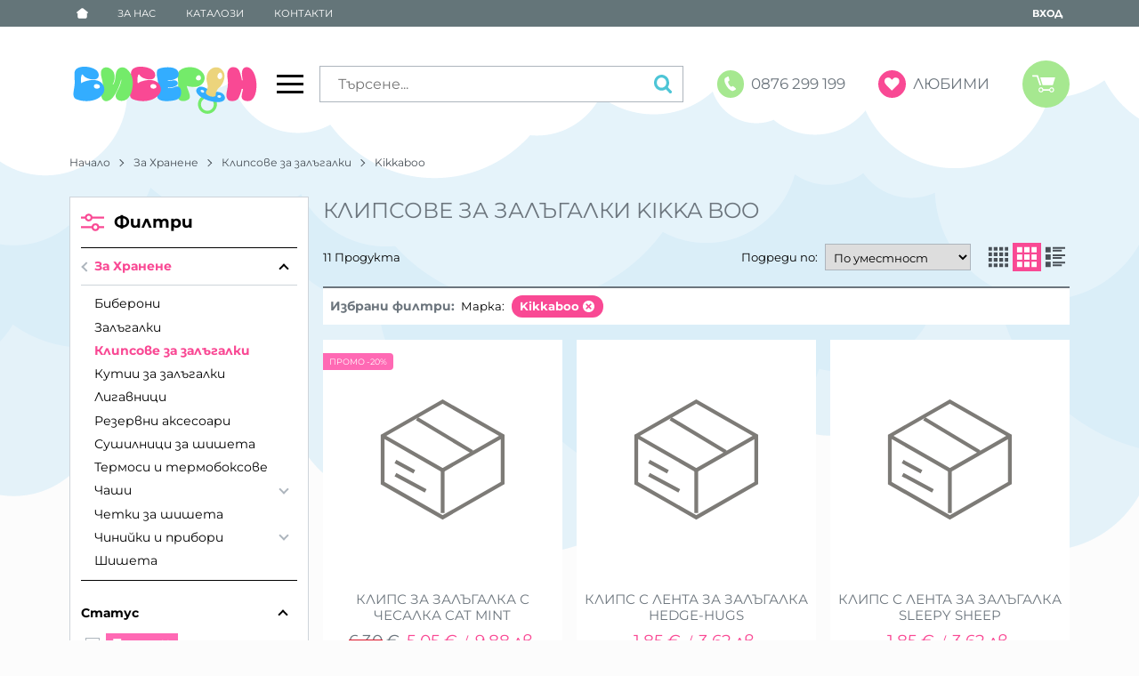

--- FILE ---
content_type: text/html; charset=UTF-8
request_url: https://biberonshop.bg/za-hranene/klipsove-za-zalagalki/kikkaboo
body_size: 42632
content:
        <!DOCTYPE html>
        <html lang="bg" translate="no" data-theme="themes/biberon/" data-urlbase="/">
        <head>
            <base href="https://biberonshop.bg/">
            <title>Клипсове за залъгалки KIKKA BOO | Биберон </title>
            <meta charset="UTF-8">
            <meta name="description" content="Клипсове за залъгалки KIKKA BOO ➤ Огромен избор на супер цени ☛ Бърза доставка ✈ Поръчайте онлайн или на ☎[0876 299 199] ☛ biberonshop.bg">
            <meta name="viewport" content="width=device-width, initial-scale=1.0, minimum-scale=1.0, maximum-scale=2.0, viewport-fit=cover">
                        <meta name="google" content="notranslate">
                        <meta name="google-site-verification" content="PNDA4GMFPXqDpR42JoZLDBVAETFHWk-GRmr-pchafmY">
                        <meta name="facebook-domain-verification" content="5esuvtlu1kuguxchbylp7ak8doo936">
                        <meta name="keywords" content="Клипсове за залъгалки, kikka boo">
                        <meta name="robots" content="index, follow">
                        <link rel="canonical" href="https://biberonshop.bg/za-hranene/klipsove-za-zalagalki/kikkaboo">
                    <link rel="preload" href="https://biberonshop.bg/fonts/montserrat_latin.woff2" as="font" type="font/woff2" crossorigin>
        <link rel="preload" href="https://biberonshop.bg/fonts/montserrat_cyrillic.woff2" as="font" type="font/woff2" crossorigin>
                    <link rel="preload" href="https://biberonshop.bg/themes/biberon/vendor.513.css" as="style" type="text/css">
            <link rel="preload" href="https://biberonshop.bg/themes/biberon/main.513.css" as="style" type="text/css">
            <link rel="preload" href="https://biberonshop.bg/themes/biberon/vendor.513.js" as="script" type="text/javascript">
            <link rel="preload" href="https://biberonshop.bg/themes/biberon/main.513.js" as="script" type="text/javascript">
            <link rel="stylesheet" type="text/css" href="https://biberonshop.bg/themes/biberon/vendor.513.css">
            <link rel="stylesheet" type="text/css" href="https://biberonshop.bg/themes/biberon/main.513.css">
                        <link rel="apple-touch-icon" href="https://biberonshop.bg/resources/apple-touch-icon.png">
                                        <link rel="icon" type="image/ico" href="https://biberonshop.bg/resources/favicon.ico">
                                        <link rel="icon" type="image/png" sizes="64x64" href="https://biberonshop.bg/resources/favicon64.png">
                    <link rel="alternate" type="application/rss+xml" title="biberonshop.bg RSS feed"
            href="/rss_feed/view/1" />
                    <meta property="og:type" content="website">
            <meta property="og:title" content="Клипсове за залъгалки KIKKA BOO | Биберон ">
            <meta property="og:description" content="Клипсове за залъгалки KIKKA BOO ➤ Огромен избор на супер цени ☛ Бърза доставка ✈ Поръчайте онлайн или на ☎[0876 299 199] ☛ biberonshop.bg">
            <meta property="og:image" content="https://biberonshop.bg/thumbs/3/_pacifier_clip-cat_1.jpg">
            <meta property="og:site_name" content="Биберон ">
            <meta property="og:url" content="https://biberonshop.bg/za-hranene/klipsove-za-zalagalki/kikkaboo">
                                        <meta property="fb:app_id" content="412760418109256">
                            <script>
                window.mobile_app = 0;
                window.curr = {
                    sign: '€',
                    signPos: '1',
                    signSep: ' ',
                    rate: '1',
                    code: 'EUR',
                };
                window.lang={"add_to_wishlist":"Добави в любими","are_you_sure":"Сигурни ли сте?","categories":"Категории","choose_option":"Моля изберете опция!","close_all":"Затвори всички","dropzone_cancel_upload":"Отмяна на качването","dropzone_cancelupload_confirmation":"Сигурни ли сте, че искате да отмените това качване?","dropzone_default_message":"Прикачи снимка","dropzone_fallback_message":"Вашият браузър не поддържа качване на файлове чрез плъзгане и пускане.","dropzone_file_too_big":"Файлът е твърде голям ({{filesize}}MiB). Максимален размер: {{maxFilesize}}MiB.","dropzone_invalid_file_type":"Не можете да качвате файлове от този тип.","dropzone_max_files_exceeded":"Не можете да качвате повече файлове.","dropzone_response_error":"Сървърът отговори с код {{statusCode}}.","dropzone_upload_canceled":"Качването е отменено.","from":"От","incorrect_email":"Уверете се, че ел. пощата ви е въведена правилно!","incorrect_phone":"Уверете се, че телефонът ви е въведен правилно!","open_all":"Отвори всички","outstock_short":"Неналичен","please_choose_variant":"Моля изберете вариант!","please_fill":"Моля попълнете!","promo_valid":"Валидност на промоцията","range_from":"От","remove_from_wishlist":"Премахни от любими","search_empty_msg":"Моля въведете текст в полето за търсене!","see_less":"Виж по-малко","show_less_filters":"Покажи по-малко филтри","show_more_filters":"Покажи още филтри","wishlist_added":"Продуктът беше добавен успешно във Вашият списък с любими.","wishlist_removed":"Продуктът беше премахнат успешно от Вашият списък с любими."};            </script>
                    </head>
        <body id="products"
            class="cat-page cat-69 cat-parent-9">
                    <header class="js-header header">
                <div class="js-mainMenu menu display-mobile">
            <div class="menu__main">            <div class="menu__item  menu__item--flag-3">
                                <a class="menu__cat"
                    href="/novi-produkti"
                    title="Нови"
                     data-type="new">
                    Нови                </a>
                            </div>
                        <div class="menu__item  menu__item--flag-73">
                                <a class="menu__cat"
                    href="/promocii"
                    title="Промоции"
                     data-type="promo">
                    Промоции                </a>
                            </div>
                        <div class="cats-menu__item">
                <div class="cats-menu__holder cats-menu__holder--closed">
                                        <a class="cats-menu__cat" href="/detski-kolichki" title="Бебешки колички">Бебешки колички</a>
                                            <span class="cats-menu__arrow js-toggle-cats"></span>
                                    </div>
                                <div class="cats-menu__childs">
                                <div class="cats-menu__item">
                <div class="cats-menu__holder">
                                        <a class="cats-menu__cat" href="/detski-kolichki/kombinirani-kolichki" title="Комбинирани бебешки колички">Комбинирани бебешки колички</a>
                                    </div>
                            </div>
                        <div class="cats-menu__item">
                <div class="cats-menu__holder">
                                        <a class="cats-menu__cat" href="/detski-kolichki/letni-kolichki" title="Летни колички">Летни колички</a>
                                    </div>
                            </div>
                        <div class="cats-menu__item">
                <div class="cats-menu__holder">
                                        <a class="cats-menu__cat" href="/detski-kolichki/kolichki-za-bliznaci" title="Колички за близнаци">Колички за близнаци</a>
                                    </div>
                            </div>
                        <div class="cats-menu__item">
                <div class="cats-menu__holder cats-menu__holder--closed">
                                        <a class="cats-menu__cat" href="/detski-kolichki/aksesoari-za-kolichki" title="Аксесоари за колички">Аксесоари за колички</a>
                                            <span class="cats-menu__arrow js-toggle-cats"></span>
                                    </div>
                                <div class="cats-menu__childs">
                                <div class="cats-menu__item">
                <div class="cats-menu__holder">
                                        <a class="cats-menu__cat" href="/detski-kolichki/aksesoari-za-kolichki/drugi-aksesoari" title="Други аксесоари">Други аксесоари</a>
                                    </div>
                            </div>
                        <div class="cats-menu__item">
                <div class="cats-menu__holder">
                                        <a class="cats-menu__cat" href="/detski-kolichki/aksesoari-za-kolichki/dajdobrani-i-komarnici" title="Дъждобрани и комарници">Дъждобрани и комарници</a>
                                    </div>
                            </div>
                        <div class="cats-menu__item">
                <div class="cats-menu__holder">
                                        <a class="cats-menu__cat" href="/detski-kolichki/aksesoari-za-kolichki/komplekti-za-kolichki" title="Комплекти за колички">Комплекти за колички</a>
                                    </div>
                            </div>
                        <div class="cats-menu__item">
                <div class="cats-menu__holder">
                                        <a class="cats-menu__cat" href="/detski-kolichki/aksesoari-za-kolichki/koshcheta-za-kolichki" title="Кошчета за колички">Кошчета за колички</a>
                                    </div>
                            </div>
                        <div class="cats-menu__item">
                <div class="cats-menu__holder">
                                        <a class="cats-menu__cat" href="/detski-kolichki/aksesoari-za-kolichki/manshoni-i-rakavichki" title="Маншони и ръкавички">Маншони и ръкавички</a>
                                    </div>
                            </div>
                        <div class="cats-menu__item">
                <div class="cats-menu__holder">
                                        <a class="cats-menu__cat" href="/detski-kolichki/aksesoari-za-kolichki/mreji-za-bagaj" title="Мрежи за багаж">Мрежи за багаж</a>
                                    </div>
                            </div>
                        <div class="cats-menu__item">
                <div class="cats-menu__holder">
                                        <a class="cats-menu__cat" href="/detski-kolichki/aksesoari-za-kolichki/organaizeri" title="Органайзери ">Органайзери </a>
                                    </div>
                            </div>
                        <div class="cats-menu__item">
                <div class="cats-menu__holder">
                                        <a class="cats-menu__cat" href="/detski-kolichki/aksesoari-za-kolichki/podlojki-i-postelki" title="Подложки,постелки и матрачета">Подложки,постелки и матрачета</a>
                                    </div>
                            </div>
                        <div class="cats-menu__item">
                <div class="cats-menu__holder">
                                        <a class="cats-menu__cat" href="/detski-kolichki/aksesoari-za-kolichki/sedalki-za-kolichki" title="Седалки за колички">Седалки за колички</a>
                                    </div>
                            </div>
                        <div class="cats-menu__item">
                <div class="cats-menu__holder">
                                        <a class="cats-menu__cat" href="/detski-kolichki/aksesoari-za-kolichki/stoiki-za-chashi" title="Стойки за чаши">Стойки за чаши</a>
                                    </div>
                            </div>
                        <div class="cats-menu__item">
                <div class="cats-menu__holder">
                                        <a class="cats-menu__cat" href="/detski-kolichki/aksesoari-za-kolichki/chadari-i-sennici" title="Чадъри и сенници">Чадъри и сенници</a>
                                    </div>
                            </div>
                        <div class="cats-menu__item">
                <div class="cats-menu__holder">
                                        <a class="cats-menu__cat" href="/detski-kolichki/aksesoari-za-kolichki/chanti-i-ranici" title="Чанти и раници">Чанти и раници</a>
                                    </div>
                            </div>
                        <div class="cats-menu__item">
                <div class="cats-menu__holder">
                                        <a class="cats-menu__cat" href="/detski-kolichki/aksesoari-za-kolichki/chuvalcheta" title="Чувалчета">Чувалчета</a>
                                    </div>
                            </div>
                        <div class="cats-menu__item">
                <div class="cats-menu__holder">
                                        <a class="cats-menu__cat" href="/detski-kolichki/aksesoari-za-kolichki/shasi-za-kolichki" title="Шаси за колички">Шаси за колички</a>
                                    </div>
                            </div>
                            </div>
                            </div>
                            </div>
                            </div>
                        <div class="cats-menu__item">
                <div class="cats-menu__holder cats-menu__holder--closed">
                                        <a class="cats-menu__cat" href="/stolcheta-za-kola" title="Детски Столчета за Кола">Детски Столчета за Кола</a>
                                            <span class="cats-menu__arrow js-toggle-cats"></span>
                                    </div>
                                <div class="cats-menu__childs">
                                <div class="cats-menu__item">
                <div class="cats-menu__holder">
                                        <a class="cats-menu__cat" href="/stolcheta-za-kola/ot-0-do-13-kg" title="От 0 до 13 кг">От 0 до 13 кг</a>
                                    </div>
                            </div>
                        <div class="cats-menu__item">
                <div class="cats-menu__holder">
                                        <a class="cats-menu__cat" href="/stolcheta-za-kola/ot-0-do-18-kg" title="От 0 до 18 кг">От 0 до 18 кг</a>
                                    </div>
                            </div>
                        <div class="cats-menu__item">
                <div class="cats-menu__holder">
                                        <a class="cats-menu__cat" href="/stolcheta-za-kola/grupa-0-1-2-0-25kg" title="Група 0/1/2 (0-25кг.)">Група 0/1/2 (0-25кг.)</a>
                                    </div>
                            </div>
                        <div class="cats-menu__item">
                <div class="cats-menu__holder">
                                        <a class="cats-menu__cat" href="/stolcheta-za-kola/grupa-0-1-2-3-0-36kg" title="Група 0/1/2/3 (0-36кг.)">Група 0/1/2/3 (0-36кг.)</a>
                                    </div>
                            </div>
                        <div class="cats-menu__item">
                <div class="cats-menu__holder">
                                        <a class="cats-menu__cat" href="/stolcheta-za-kola/grupa-1-9-18kg" title="Група 1 (9-18кг.)">Група 1 (9-18кг.)</a>
                                    </div>
                            </div>
                        <div class="cats-menu__item">
                <div class="cats-menu__holder">
                                        <a class="cats-menu__cat" href="/stolcheta-za-kola/grupa-1-2-9-25kg" title="Група 1/2 (9-25кг.)">Група 1/2 (9-25кг.)</a>
                                    </div>
                            </div>
                        <div class="cats-menu__item">
                <div class="cats-menu__holder">
                                        <a class="cats-menu__cat" href="/stolcheta-za-kola/grupa-1-2-3-9-36kg" title="Група 1/2/3 (9-36кг.)">Група 1/2/3 (9-36кг.)</a>
                                    </div>
                            </div>
                        <div class="cats-menu__item">
                <div class="cats-menu__holder">
                                        <a class="cats-menu__cat" href="/stolcheta-za-kola/grupa-2-3-15-36kg" title="Група 2/3 (15-36кг.)">Група 2/3 (15-36кг.)</a>
                                    </div>
                            </div>
                        <div class="cats-menu__item">
                <div class="cats-menu__holder">
                                        <a class="cats-menu__cat" href="/stolcheta-za-kola/grupa-3-22-36kg" title="Група 3 (22-36кг.)">Група 3 (22-36кг.)</a>
                                    </div>
                            </div>
                        <div class="cats-menu__item">
                <div class="cats-menu__holder">
                                        <a class="cats-menu__cat" href="/stolcheta-za-kola/s-izofiks-isofix" title="С Изофикс (ISOFIX)">С Изофикс (ISOFIX)</a>
                                    </div>
                            </div>
                        <div class="cats-menu__item">
                <div class="cats-menu__holder cats-menu__holder--closed">
                                        <a class="cats-menu__cat" href="/stolcheta-za-kola/aksesoari-za-stolcheta" title="Аксесоари за Детски Столчета за Кола">Аксесоари за Детски Столчета за Кола</a>
                                            <span class="cats-menu__arrow js-toggle-cats"></span>
                                    </div>
                                <div class="cats-menu__childs">
                                <div class="cats-menu__item">
                <div class="cats-menu__holder">
                                        <a class="cats-menu__cat" href="/stolcheta-za-kola/aksesoari-za-stolcheta/kalafi-i-podlojki-za-stolcheta" title="Калъфи  и подложки за столчета">Калъфи  и подложки за столчета</a>
                                    </div>
                            </div>
                        <div class="cats-menu__item">
                <div class="cats-menu__holder">
                                        <a class="cats-menu__cat" href="/stolcheta-za-kola/aksesoari-za-stolcheta/organaizeri-i-protektori-za-avtomobil" title="Органайзери и Протектори за автомобил">Органайзери и Протектори за автомобил</a>
                                    </div>
                            </div>
                        <div class="cats-menu__item">
                <div class="cats-menu__holder">
                                        <a class="cats-menu__cat" href="/stolcheta-za-kola/aksesoari-za-stolcheta/sennicischori-i-ogledala" title="Сенници,щори и огледала">Сенници,щори и огледала</a>
                                    </div>
                            </div>
                            </div>
                            </div>
                            </div>
                            </div>
                        <div class="cats-menu__item">
                <div class="cats-menu__holder cats-menu__holder--closed">
                                        <a class="cats-menu__cat" href="/detski-prevozni-sredstva" title="Детски превозни средства">Детски превозни средства</a>
                                            <span class="cats-menu__arrow js-toggle-cats"></span>
                                    </div>
                                <div class="cats-menu__childs">
                                <div class="cats-menu__item">
                <div class="cats-menu__holder cats-menu__holder--closed">
                                        <a class="cats-menu__cat" href="/detski-prevozni-sredstva/velosipedi" title="Велосипед">Велосипед</a>
                                            <span class="cats-menu__arrow js-toggle-cats"></span>
                                    </div>
                                <div class="cats-menu__childs">
                                <div class="cats-menu__item">
                <div class="cats-menu__holder">
                                        <a class="cats-menu__cat" href="/detski-prevozni-sredstva/velosipedi/detski-velosipedi-12" title="Детски Велосипеди 12&quot;">Детски Велосипеди 12"</a>
                                    </div>
                            </div>
                        <div class="cats-menu__item">
                <div class="cats-menu__holder">
                                        <a class="cats-menu__cat" href="/detski-prevozni-sredstva/velosipedi/detski-velosipedi-14" title="Детски Велосипеди 14&quot;">Детски Велосипеди 14"</a>
                                    </div>
                            </div>
                        <div class="cats-menu__item">
                <div class="cats-menu__holder">
                                        <a class="cats-menu__cat" href="/detski-prevozni-sredstva/velosipedi/detski-velosipedi-16" title="Детски Велосипеди 16&quot;">Детски Велосипеди 16"</a>
                                    </div>
                            </div>
                        <div class="cats-menu__item">
                <div class="cats-menu__holder">
                                        <a class="cats-menu__cat" href="/detski-prevozni-sredstva/velosipedi/detski-velosipedi-18" title="Детски Велосипеди 18&quot;">Детски Велосипеди 18"</a>
                                    </div>
                            </div>
                        <div class="cats-menu__item">
                <div class="cats-menu__holder">
                                        <a class="cats-menu__cat" href="/detski-prevozni-sredstva/velosipedi/detski-velosipedi-20" title="Детски Велосипеди 20&quot;">Детски Велосипеди 20"</a>
                                    </div>
                            </div>
                        <div class="cats-menu__item">
                <div class="cats-menu__holder">
                                        <a class="cats-menu__cat" href="/detski-prevozni-sredstva/velosipedi/velosipedi-24" title="Детски Велосипеди 24&quot;">Детски Велосипеди 24"</a>
                                    </div>
                            </div>
                        <div class="cats-menu__item">
                <div class="cats-menu__holder">
                                        <a class="cats-menu__cat" href="/detski-prevozni-sredstva/velosipedi/detski-velosipedi-26" title="Детски Велосипеди 26&quot;">Детски Велосипеди 26"</a>
                                    </div>
                            </div>
                        <div class="cats-menu__item">
                <div class="cats-menu__holder">
                                        <a class="cats-menu__cat" href="/detski-prevozni-sredstva/velosipedi/detski-velosipedi-275" title="Детски Велосипеди 27.5&#039;&#039;">Детски Велосипеди 27.5''</a>
                                    </div>
                            </div>
                        <div class="cats-menu__item">
                <div class="cats-menu__holder">
                                        <a class="cats-menu__cat" href="/detski-prevozni-sredstva/velosipedi/detski-velosipedi-29" title="Детски Велосипеди 29&quot;">Детски Велосипеди 29"</a>
                                    </div>
                            </div>
                            </div>
                            </div>
                        <div class="cats-menu__item">
                <div class="cats-menu__holder">
                                        <a class="cats-menu__cat" href="/detski-prevozni-sredstva/sheini" title="Шейни">Шейни</a>
                                    </div>
                            </div>
                        <div class="cats-menu__item">
                <div class="cats-menu__holder">
                                        <a class="cats-menu__cat" href="/detski-prevozni-sredstva/igrachki-s-pedali" title="Играчки с педали">Играчки с педали</a>
                                    </div>
                            </div>
                        <div class="cats-menu__item">
                <div class="cats-menu__holder">
                                        <a class="cats-menu__cat" href="/detski-prevozni-sredstva/akumulatorni-koli-i-motori" title="Акумулаторни коли и мотори">Акумулаторни коли и мотори</a>
                                    </div>
                            </div>
                        <div class="cats-menu__item">
                <div class="cats-menu__holder">
                                        <a class="cats-menu__cat" href="/detski-prevozni-sredstva/skeitbordi" title="Скейтборди">Скейтборди</a>
                                    </div>
                            </div>
                        <div class="cats-menu__item">
                <div class="cats-menu__holder">
                                        <a class="cats-menu__cat" href="/detski-prevozni-sredstva/roleri-i-kanki" title="Ролери и Кънки">Ролери и Кънки</a>
                                    </div>
                            </div>
                        <div class="cats-menu__item">
                <div class="cats-menu__holder">
                                        <a class="cats-menu__cat" href="/detski-prevozni-sredstva/karting-koli" title="Картинг коли">Картинг коли</a>
                                    </div>
                            </div>
                        <div class="cats-menu__item">
                <div class="cats-menu__holder">
                                        <a class="cats-menu__cat" href="/detski-prevozni-sredstva/hovarbordi" title="Ховърборди">Ховърборди</a>
                                    </div>
                            </div>
                        <div class="cats-menu__item">
                <div class="cats-menu__holder">
                                        <a class="cats-menu__cat" href="/detski-prevozni-sredstva/trikolki" title="Триколки">Триколки</a>
                                    </div>
                            </div>
                        <div class="cats-menu__item">
                <div class="cats-menu__holder">
                                        <a class="cats-menu__cat" href="/detski-prevozni-sredstva/balans-kolela" title="Баланс колела">Баланс колела</a>
                                    </div>
                            </div>
                        <div class="cats-menu__item">
                <div class="cats-menu__holder">
                                        <a class="cats-menu__cat" href="/detski-prevozni-sredstva/trotinetki" title="Тротинетки">Тротинетки</a>
                                    </div>
                            </div>
                        <div class="cats-menu__item">
                <div class="cats-menu__holder">
                                        <a class="cats-menu__cat" href="/detski-prevozni-sredstva/koli-za-yazdene" title="Коли за яздене и бутане">Коли за яздене и бутане</a>
                                    </div>
                            </div>
                        <div class="cats-menu__item">
                <div class="cats-menu__holder">
                                        <a class="cats-menu__cat" href="/detski-prevozni-sredstva/rezrvni-chasti" title="Резрвни части">Резрвни части</a>
                                    </div>
                            </div>
                        <div class="cats-menu__item">
                <div class="cats-menu__holder">
                                        <a class="cats-menu__cat" href="/detski-prevozni-sredstva/aksesoari" title="Аксесоари ">Аксесоари </a>
                                    </div>
                            </div>
                            </div>
                            </div>
                        <div class="cats-menu__item">
                <div class="cats-menu__holder">
                                        <a class="cats-menu__cat" href="/stolcheta-za-hranene" title="Столчета за Хранене">Столчета за Хранене</a>
                                    </div>
                            </div>
                        <div class="cats-menu__item">
                <div class="cats-menu__holder cats-menu__holder--closed">
                                        <a class="cats-menu__cat" href="/shezlongi-i-lulki" title="Шезлонги и люлки">Шезлонги и люлки</a>
                                            <span class="cats-menu__arrow js-toggle-cats"></span>
                                    </div>
                                <div class="cats-menu__childs">
                                <div class="cats-menu__item">
                <div class="cats-menu__holder">
                                        <a class="cats-menu__cat" href="/shezlongi-i-lulki/elektricheski-lulki" title="Електрически люлки">Електрически люлки</a>
                                    </div>
                            </div>
                        <div class="cats-menu__item">
                <div class="cats-menu__holder">
                                        <a class="cats-menu__cat" href="/shezlongi-i-lulki/shezlongi" title="Шезлонги">Шезлонги</a>
                                    </div>
                            </div>
                            </div>
                            </div>
                        <div class="cats-menu__item">
                <div class="cats-menu__holder">
                                        <a class="cats-menu__cat" href="/prohodilki" title="Проходилки">Проходилки</a>
                                    </div>
                            </div>
                        <div class="cats-menu__item">
                <div class="cats-menu__holder cats-menu__holder--closed">
                                        <a class="cats-menu__cat" href="/polezni-uredi" title="Полезни Уреди">Полезни Уреди</a>
                                            <span class="cats-menu__arrow js-toggle-cats"></span>
                                    </div>
                                <div class="cats-menu__childs">
                                <div class="cats-menu__item">
                <div class="cats-menu__holder cats-menu__holder--closed">
                                        <a class="cats-menu__cat" href="/polezni-uredi/bebefoni" title="Бебефони">Бебефони</a>
                                            <span class="cats-menu__arrow js-toggle-cats"></span>
                                    </div>
                                <div class="cats-menu__childs">
                                <div class="cats-menu__item">
                <div class="cats-menu__holder">
                                        <a class="cats-menu__cat" href="/polezni-uredi/bebefoni/bebefoni" title="Бебефони">Бебефони</a>
                                    </div>
                            </div>
                        <div class="cats-menu__item">
                <div class="cats-menu__holder">
                                        <a class="cats-menu__cat" href="/polezni-uredi/bebefoni/videofoni" title="Видеофони и Камери">Видеофони и Камери</a>
                                    </div>
                            </div>
                            </div>
                            </div>
                        <div class="cats-menu__item">
                <div class="cats-menu__holder">
                                        <a class="cats-menu__cat" href="/polezni-uredi/inhalatori" title="Инхалатори">Инхалатори</a>
                                    </div>
                            </div>
                        <div class="cats-menu__item">
                <div class="cats-menu__holder">
                                        <a class="cats-menu__cat" href="/polezni-uredi/kantarcheta" title="Кантарчета">Кантарчета</a>
                                    </div>
                            </div>
                        <div class="cats-menu__item">
                <div class="cats-menu__holder">
                                        <a class="cats-menu__cat" href="/polezni-uredi/nagrevateli" title="Нагреватели">Нагреватели</a>
                                    </div>
                            </div>
                        <div class="cats-menu__item">
                <div class="cats-menu__holder">
                                        <a class="cats-menu__cat" href="/polezni-uredi/ovlajniteli-za-vazduh" title="Овлажнители за въздух ">Овлажнители за въздух </a>
                                    </div>
                            </div>
                        <div class="cats-menu__item">
                <div class="cats-menu__holder">
                                        <a class="cats-menu__cat" href="/polezni-uredi/pasatori-i-blenderi" title="Пасатори и блендери">Пасатори и блендери</a>
                                    </div>
                            </div>
                        <div class="cats-menu__item">
                <div class="cats-menu__holder">
                                        <a class="cats-menu__cat" href="/polezni-uredi/sterilizatori" title="Стерилизатори">Стерилизатори</a>
                                    </div>
                            </div>
                        <div class="cats-menu__item">
                <div class="cats-menu__holder cats-menu__holder--closed">
                                        <a class="cats-menu__cat" href="/polezni-uredi/termometri" title="Термометри">Термометри</a>
                                            <span class="cats-menu__arrow js-toggle-cats"></span>
                                    </div>
                                <div class="cats-menu__childs">
                                <div class="cats-menu__item">
                <div class="cats-menu__holder">
                                        <a class="cats-menu__cat" href="/polezni-uredi/termometri/za-vazduhstaya-i-voda" title="За въздух(стая) и вода">За въздух(стая) и вода</a>
                                    </div>
                            </div>
                        <div class="cats-menu__item">
                <div class="cats-menu__holder">
                                        <a class="cats-menu__cat" href="/polezni-uredi/termometri/za-telesna-temperatura" title="За телесна температура">За телесна температура</a>
                                    </div>
                            </div>
                            </div>
                            </div>
                            </div>
                            </div>
                        <div class="cats-menu__item">
                <div class="cats-menu__holder cats-menu__holder--closed">
                                        <a class="cats-menu__cat" href="/za-detskata-staya" title="За Детската Стая">За Детската Стая</a>
                                            <span class="cats-menu__arrow js-toggle-cats"></span>
                                    </div>
                                <div class="cats-menu__childs">
                                <div class="cats-menu__item">
                <div class="cats-menu__holder">
                                        <a class="cats-menu__cat" href="/za-detskata-staya/bebeshki-gnezda" title="Бебешки гнезда">Бебешки гнезда</a>
                                    </div>
                            </div>
                        <div class="cats-menu__item">
                <div class="cats-menu__holder">
                                        <a class="cats-menu__cat" href="/za-detskata-staya/bebeshki-odeyala" title="Бебешки одеяла ">Бебешки одеяла </a>
                                    </div>
                            </div>
                        <div class="cats-menu__item">
                <div class="cats-menu__holder">
                                        <a class="cats-menu__cat" href="/za-detskata-staya/bandjita" title="Бънджита">Бънджита</a>
                                    </div>
                            </div>
                        <div class="cats-menu__item">
                <div class="cats-menu__holder">
                                        <a class="cats-menu__cat" href="/za-detskata-staya/vazglavnichki" title="Възглавнички">Възглавнички</a>
                                    </div>
                            </div>
                        <div class="cats-menu__item">
                <div class="cats-menu__holder">
                                        <a class="cats-menu__cat" href="/za-detskata-staya/detski-koshcheta" title="Детски Палатки">Детски Палатки</a>
                                    </div>
                            </div>
                        <div class="cats-menu__item">
                <div class="cats-menu__holder">
                                        <a class="cats-menu__cat" href="/za-detskata-staya/darveni-legla" title="Дървени Легла">Дървени Легла</a>
                                    </div>
                            </div>
                        <div class="cats-menu__item">
                <div class="cats-menu__holder">
                                        <a class="cats-menu__cat" href="/za-detskata-staya/koshari-za-spane-i-igri" title="Кошари за спане и игри">Кошари за спане и игри</a>
                                    </div>
                            </div>
                        <div class="cats-menu__item">
                <div class="cats-menu__holder">
                                        <a class="cats-menu__cat" href="/za-detskata-staya/matraci" title="Матраци">Матраци</a>
                                    </div>
                            </div>
                        <div class="cats-menu__item">
                <div class="cats-menu__holder">
                                        <a class="cats-menu__cat" href="/za-detskata-staya/mebeli-za-kaki-i-batkovci" title="Мебели за каки и батковци">Мебели за каки и батковци</a>
                                    </div>
                            </div>
                        <div class="cats-menu__item">
                <div class="cats-menu__holder">
                                        <a class="cats-menu__cat" href="/za-detskata-staya/noschni-lampi" title="Нощни лампи">Нощни лампи</a>
                                    </div>
                            </div>
                        <div class="cats-menu__item">
                <div class="cats-menu__holder">
                                        <a class="cats-menu__cat" href="/za-detskata-staya/peleni" title="Пелени">Пелени</a>
                                    </div>
                            </div>
                        <div class="cats-menu__item">
                <div class="cats-menu__holder">
                                        <a class="cats-menu__cat" href="/za-detskata-staya/protektori-za-matraci" title="Протектори за матраци">Протектори за матраци</a>
                                    </div>
                            </div>
                        <div class="cats-menu__item">
                <div class="cats-menu__holder">
                                        <a class="cats-menu__cat" href="/za-detskata-staya/skrinove-i-garderobi" title="Скринове и гардероби">Скринове и гардероби</a>
                                    </div>
                            </div>
                        <div class="cats-menu__item">
                <div class="cats-menu__holder cats-menu__holder--closed">
                                        <a class="cats-menu__cat" href="/za-detskata-staya/spalni-komplekti" title="Спални комплекти">Спални комплекти</a>
                                            <span class="cats-menu__arrow js-toggle-cats"></span>
                                    </div>
                                <div class="cats-menu__childs">
                                <div class="cats-menu__item">
                <div class="cats-menu__holder">
                                        <a class="cats-menu__cat" href="/za-detskata-staya/spalni-komplekti/baldahini" title="Балдахини">Балдахини</a>
                                    </div>
                            </div>
                        <div class="cats-menu__item">
                <div class="cats-menu__holder">
                                        <a class="cats-menu__cat" href="/za-detskata-staya/spalni-komplekti/nestandartni-spalni-komplekti" title="Нестандартни спални комплекти">Нестандартни спални комплекти</a>
                                    </div>
                            </div>
                        <div class="cats-menu__item">
                <div class="cats-menu__holder">
                                        <a class="cats-menu__cat" href="/za-detskata-staya/spalni-komplekti/obikolnici" title="Обиколници">Обиколници</a>
                                    </div>
                            </div>
                        <div class="cats-menu__item">
                <div class="cats-menu__holder">
                                        <a class="cats-menu__cat" href="/za-detskata-staya/spalni-komplekti/set-za-lulka" title="Сет за люлка">Сет за люлка</a>
                                    </div>
                            </div>
                        <div class="cats-menu__item">
                <div class="cats-menu__holder">
                                        <a class="cats-menu__cat" href="/za-detskata-staya/spalni-komplekti/spalni-komplekti-za-koshara-60-120" title="Спални комплекти за кошара 60/120">Спални комплекти за кошара 60/120</a>
                                    </div>
                            </div>
                        <div class="cats-menu__item">
                <div class="cats-menu__holder">
                                        <a class="cats-menu__cat" href="/za-detskata-staya/spalni-komplekti/spalni-komplekti-za-koshara-70-140" title="Спални комплекти за кошара 70/140">Спални комплекти за кошара 70/140</a>
                                    </div>
                            </div>
                            </div>
                            </div>
                        <div class="cats-menu__item">
                <div class="cats-menu__holder">
                                        <a class="cats-menu__cat" href="/za-detskata-staya/spalni-chuvalcheta" title="Спални чувалчета">Спални чувалчета</a>
                                    </div>
                            </div>
                        <div class="cats-menu__item">
                <div class="cats-menu__holder">
                                        <a class="cats-menu__cat" href="/za-detskata-staya/charshafi-i-kalafki" title="Чаршафи и калъфки">Чаршафи и калъфки</a>
                                    </div>
                            </div>
                            </div>
                            </div>
                        <div class="cats-menu__item">
                <div class="cats-menu__holder cats-menu__holder--closed">
                                        <a class="cats-menu__cat" href="/za-hranene" title="За Хранене">За Хранене</a>
                                            <span class="cats-menu__arrow js-toggle-cats"></span>
                                    </div>
                                <div class="cats-menu__childs">
                                <div class="cats-menu__item">
                <div class="cats-menu__holder">
                                        <a class="cats-menu__cat" href="/za-hranene/biberoni" title="Биберони">Биберони</a>
                                    </div>
                            </div>
                        <div class="cats-menu__item">
                <div class="cats-menu__holder">
                                        <a class="cats-menu__cat" href="/za-hranene/zalagalki" title="Залъгалки">Залъгалки</a>
                                    </div>
                            </div>
                        <div class="cats-menu__item">
                <div class="cats-menu__holder">
                                        <a class="cats-menu__cat" href="/za-hranene/klipsove-za-zalagalki" title="Клипсове за залъгалки">Клипсове за залъгалки</a>
                                    </div>
                            </div>
                        <div class="cats-menu__item">
                <div class="cats-menu__holder">
                                        <a class="cats-menu__cat" href="/za-hranene/kutii-za-zalagalki" title="Кутии за залъгалки">Кутии за залъгалки</a>
                                    </div>
                            </div>
                        <div class="cats-menu__item">
                <div class="cats-menu__holder">
                                        <a class="cats-menu__cat" href="/za-hranene/ligavnici" title="Лигавници">Лигавници</a>
                                    </div>
                            </div>
                        <div class="cats-menu__item">
                <div class="cats-menu__holder">
                                        <a class="cats-menu__cat" href="/za-hranene/mreji-za-plodove" title="Мрежи за плодове">Мрежи за плодове</a>
                                    </div>
                            </div>
                        <div class="cats-menu__item">
                <div class="cats-menu__holder">
                                        <a class="cats-menu__cat" href="/za-hranene/preparati-za-sadove" title="Препарати за съдове">Препарати за съдове</a>
                                    </div>
                            </div>
                        <div class="cats-menu__item">
                <div class="cats-menu__holder">
                                        <a class="cats-menu__cat" href="/za-hranene/rezervni-aksesoari" title="Резервни аксесоари">Резервни аксесоари</a>
                                    </div>
                            </div>
                        <div class="cats-menu__item">
                <div class="cats-menu__holder">
                                        <a class="cats-menu__cat" href="/za-hranene/sushilnici-za-shisheta" title="Сушилници за шишета">Сушилници за шишета</a>
                                    </div>
                            </div>
                        <div class="cats-menu__item">
                <div class="cats-menu__holder">
                                        <a class="cats-menu__cat" href="/za-hranene/termosi-i-termoboksove" title="Термоси и термобоксове">Термоси и термобоксове</a>
                                    </div>
                            </div>
                        <div class="cats-menu__item">
                <div class="cats-menu__holder cats-menu__holder--closed">
                                        <a class="cats-menu__cat" href="/za-hranene/chashi" title="Чаши">Чаши</a>
                                            <span class="cats-menu__arrow js-toggle-cats"></span>
                                    </div>
                                <div class="cats-menu__childs">
                                <div class="cats-menu__item">
                <div class="cats-menu__holder">
                                        <a class="cats-menu__cat" href="/za-hranene/chashi/360-gradusa" title="360 градуса">360 градуса</a>
                                    </div>
                            </div>
                        <div class="cats-menu__item">
                <div class="cats-menu__holder">
                                        <a class="cats-menu__cat" href="/za-hranene/chashi/s-mek-nakrainik-parvata-chasha" title="С мек накрайник (първата чаша)">С мек накрайник (първата чаша)</a>
                                    </div>
                            </div>
                        <div class="cats-menu__item">
                <div class="cats-menu__holder">
                                        <a class="cats-menu__cat" href="/za-hranene/chashi/s-tvard-nakrainik" title="С твърд накрайник">С твърд накрайник</a>
                                    </div>
                            </div>
                        <div class="cats-menu__item">
                <div class="cats-menu__holder">
                                        <a class="cats-menu__cat" href="/za-hranene/chashi/s-tvard-nakrainiks" title="Със сламка">Със сламка</a>
                                    </div>
                            </div>
                        <div class="cats-menu__item">
                <div class="cats-menu__holder">
                                        <a class="cats-menu__cat" href="/za-hranene/chashi/s-klapa" title="Със Спортен Накрайник">Със Спортен Накрайник</a>
                                    </div>
                            </div>
                        <div class="cats-menu__item">
                <div class="cats-menu__holder">
                                        <a class="cats-menu__cat" href="/za-hranene/chashi/chashi" title="Чаши">Чаши</a>
                                    </div>
                            </div>
                            </div>
                            </div>
                        <div class="cats-menu__item">
                <div class="cats-menu__holder">
                                        <a class="cats-menu__cat" href="/za-hranene/chetki-za-shisheta" title="Четки за шишета">Четки за шишета</a>
                                    </div>
                            </div>
                        <div class="cats-menu__item">
                <div class="cats-menu__holder cats-menu__holder--closed">
                                        <a class="cats-menu__cat" href="/za-hranene/chiniiki-i-pribori" title="Чинийки и прибори">Чинийки и прибори</a>
                                            <span class="cats-menu__arrow js-toggle-cats"></span>
                                    </div>
                                <div class="cats-menu__childs">
                                <div class="cats-menu__item">
                <div class="cats-menu__holder">
                                        <a class="cats-menu__cat" href="/za-hranene/chiniiki-i-pribori/vilichki-i-lajichki" title="Вилички и лъжички">Вилички и лъжички</a>
                                    </div>
                            </div>
                        <div class="cats-menu__item">
                <div class="cats-menu__holder">
                                        <a class="cats-menu__cat" href="/za-hranene/chiniiki-i-pribori/vilichkilajichki-i-noj" title="Вилички,лъжички и нож">Вилички,лъжички и нож</a>
                                    </div>
                            </div>
                        <div class="cats-menu__item">
                <div class="cats-menu__holder">
                                        <a class="cats-menu__cat" href="/za-hranene/chiniiki-i-pribori/komplekti-za-hranene" title="Комплекти за хранене">Комплекти за хранене</a>
                                    </div>
                            </div>
                        <div class="cats-menu__item">
                <div class="cats-menu__holder">
                                        <a class="cats-menu__cat" href="/za-hranene/chiniiki-i-pribori/kupichki-i-chiniiki" title="Купички">Купички</a>
                                    </div>
                            </div>
                        <div class="cats-menu__item">
                <div class="cats-menu__holder">
                                        <a class="cats-menu__cat" href="/za-hranene/chiniiki-i-pribori/lajichki" title="Лъжички">Лъжички</a>
                                    </div>
                            </div>
                        <div class="cats-menu__item">
                <div class="cats-menu__holder">
                                        <a class="cats-menu__cat" href="/za-hranene/chiniiki-i-pribori/podlojki-za-hranene" title="Подложки за хранене">Подложки за хранене</a>
                                    </div>
                            </div>
                            </div>
                            </div>
                        <div class="cats-menu__item">
                <div class="cats-menu__holder">
                                        <a class="cats-menu__cat" href="/za-hranene/shisheta" title="Шишета">Шишета</a>
                                    </div>
                            </div>
                            </div>
                            </div>
                        <div class="cats-menu__item">
                <div class="cats-menu__holder cats-menu__holder--closed">
                                        <a class="cats-menu__cat" href="/bebeshki-hrani" title="Бебешки Храни">Бебешки Храни</a>
                                            <span class="cats-menu__arrow js-toggle-cats"></span>
                                    </div>
                                <div class="cats-menu__childs">
                                <div class="cats-menu__item">
                <div class="cats-menu__holder">
                                        <a class="cats-menu__cat" href="/bebeshki-hrani/adptirani-mleka" title="Адптирани млека">Адптирани млека</a>
                                    </div>
                            </div>
                        <div class="cats-menu__item">
                <div class="cats-menu__holder">
                                        <a class="cats-menu__cat" href="/bebeshki-hrani/biskviti" title="Бисквити">Бисквити</a>
                                    </div>
                            </div>
                        <div class="cats-menu__item">
                <div class="cats-menu__holder">
                                        <a class="cats-menu__cat" href="/bebeshki-hrani/gotovi-kashi-i-deserti" title="Готови каши и десерти">Готови каши и десерти</a>
                                    </div>
                            </div>
                        <div class="cats-menu__item">
                <div class="cats-menu__holder">
                                        <a class="cats-menu__cat" href="/bebeshki-hrani/zelenchukovi-pureta" title="Зеленчукови пюрета">Зеленчукови пюрета</a>
                                    </div>
                            </div>
                        <div class="cats-menu__item">
                <div class="cats-menu__holder">
                                        <a class="cats-menu__cat" href="/bebeshki-hrani/kus-kus" title="Кус-кус">Кус-кус</a>
                                    </div>
                            </div>
                        <div class="cats-menu__item">
                <div class="cats-menu__holder">
                                        <a class="cats-menu__cat" href="/bebeshki-hrani/mesni-pureta" title="Месни пюрета">Месни пюрета</a>
                                    </div>
                            </div>
                        <div class="cats-menu__item">
                <div class="cats-menu__holder">
                                        <a class="cats-menu__cat" href="/bebeshki-hrani/plodovi-pureta" title="Плодови пюрета">Плодови пюрета</a>
                                    </div>
                            </div>
                        <div class="cats-menu__item">
                <div class="cats-menu__holder">
                                        <a class="cats-menu__cat" href="/bebeshki-hrani/pureta-dobavki" title="Пюрета - добавки">Пюрета - добавки</a>
                                    </div>
                            </div>
                        <div class="cats-menu__item">
                <div class="cats-menu__holder">
                                        <a class="cats-menu__cat" href="/bebeshki-hrani/raztvorimi-kashi" title="Разтворими каши">Разтворими каши</a>
                                    </div>
                            </div>
                        <div class="cats-menu__item">
                <div class="cats-menu__holder">
                                        <a class="cats-menu__cat" href="/bebeshki-hrani/sokcheta-i-napitki" title="Сокчета и напитки">Сокчета и напитки</a>
                                    </div>
                            </div>
                        <div class="cats-menu__item">
                <div class="cats-menu__holder">
                                        <a class="cats-menu__cat" href="/bebeshki-hrani/supi" title="Супи">Супи</a>
                                    </div>
                            </div>
                        <div class="cats-menu__item">
                <div class="cats-menu__holder">
                                        <a class="cats-menu__cat" href="/bebeshki-hrani/suhari" title="Сухари">Сухари</a>
                                    </div>
                            </div>
                        <div class="cats-menu__item">
                <div class="cats-menu__holder">
                                        <a class="cats-menu__cat" href="/bebeshki-hrani/chaicheta" title="Чайчета">Чайчета</a>
                                    </div>
                            </div>
                            </div>
                            </div>
                        <div class="cats-menu__item">
                <div class="cats-menu__holder cats-menu__holder--closed">
                                        <a class="cats-menu__cat" href="/banya-i-higiena" title="Баня и Хигиена">Баня и Хигиена</a>
                                            <span class="cats-menu__arrow js-toggle-cats"></span>
                                    </div>
                                <div class="cats-menu__childs">
                                <div class="cats-menu__item">
                <div class="cats-menu__holder">
                                        <a class="cats-menu__cat" href="/banya-i-higiena/aspiratori-za-nos" title="Аспиратори за нос">Аспиратори за нос</a>
                                    </div>
                            </div>
                        <div class="cats-menu__item">
                <div class="cats-menu__holder cats-menu__holder--closed">
                                        <a class="cats-menu__cat" href="/banya-i-higiena/vani-i-aksesoari" title="Вани и аксесоари">Вани и аксесоари</a>
                                            <span class="cats-menu__arrow js-toggle-cats"></span>
                                    </div>
                                <div class="cats-menu__childs">
                                <div class="cats-menu__item">
                <div class="cats-menu__holder">
                                        <a class="cats-menu__cat" href="/banya-i-higiena/vani-i-aksesoari/aksesoari" title="Аксесоари">Аксесоари</a>
                                    </div>
                            </div>
                        <div class="cats-menu__item">
                <div class="cats-menu__holder">
                                        <a class="cats-menu__cat" href="/banya-i-higiena/vani-i-aksesoari/vani" title="Вани ">Вани </a>
                                    </div>
                            </div>
                        <div class="cats-menu__item">
                <div class="cats-menu__holder">
                                        <a class="cats-menu__cat" href="/banya-i-higiena/vani-i-aksesoari/stoiki" title="Стойки">Стойки</a>
                                    </div>
                            </div>
                            </div>
                            </div>
                        <div class="cats-menu__item">
                <div class="cats-menu__holder">
                                        <a class="cats-menu__cat" href="/banya-i-higiena/vlajni-karpi" title="Влажни кърпи">Влажни кърпи</a>
                                    </div>
                            </div>
                        <div class="cats-menu__item">
                <div class="cats-menu__holder">
                                        <a class="cats-menu__cat" href="/banya-i-higiena/gabi-za-banya" title="Гъби за баня">Гъби за баня</a>
                                    </div>
                            </div>
                        <div class="cats-menu__item">
                <div class="cats-menu__holder">
                                        <a class="cats-menu__cat" href="/banya-i-higiena/garneta" title="Гърнета">Гърнета</a>
                                    </div>
                            </div>
                        <div class="cats-menu__item">
                <div class="cats-menu__holder">
                                        <a class="cats-menu__cat" href="/banya-i-higiena/klechki-za-ushi" title="Клечки за уши">Клечки за уши</a>
                                    </div>
                            </div>
                        <div class="cats-menu__item">
                <div class="cats-menu__holder">
                                        <a class="cats-menu__cat" href="/banya-i-higiena/komplekti-za-higiena" title="Комплекти за хигиена">Комплекти за хигиена</a>
                                    </div>
                            </div>
                        <div class="cats-menu__item">
                <div class="cats-menu__holder">
                                        <a class="cats-menu__cat" href="/banya-i-higiena/nojichki-i-noktorezachki" title="Ножички и нокторезачки">Ножички и нокторезачки</a>
                                    </div>
                            </div>
                        <div class="cats-menu__item">
                <div class="cats-menu__holder">
                                        <a class="cats-menu__cat" href="/banya-i-higiena/peleni-za-ednokratna-upotreba" title="Пелени за еднократна употреба">Пелени за еднократна употреба</a>
                                    </div>
                            </div>
                        <div class="cats-menu__item">
                <div class="cats-menu__holder cats-menu__holder--closed">
                                        <a class="cats-menu__cat" href="/banya-i-higiena/perilni-i-pochistvaschi-preparati" title="Перилни и почистващи препарати">Перилни и почистващи препарати</a>
                                            <span class="cats-menu__arrow js-toggle-cats"></span>
                                    </div>
                                <div class="cats-menu__childs">
                                <div class="cats-menu__item">
                <div class="cats-menu__holder">
                                        <a class="cats-menu__cat" href="/banya-i-higiena/perilni-i-pochistvaschi-preparati/perilni-preparati" title="Перилни препарати">Перилни препарати</a>
                                    </div>
                            </div>
                        <div class="cats-menu__item">
                <div class="cats-menu__holder">
                                        <a class="cats-menu__cat" href="/banya-i-higiena/perilni-i-pochistvaschi-preparati/pochistvaschi-preparati" title="Почистващи Препарати">Почистващи Препарати</a>
                                    </div>
                            </div>
                            </div>
                            </div>
                        <div class="cats-menu__item">
                <div class="cats-menu__holder">
                                        <a class="cats-menu__cat" href="/banya-i-higiena/podlojki-za-kapane" title="Подложки за къпане">Подложки за къпане</a>
                                    </div>
                            </div>
                        <div class="cats-menu__item">
                <div class="cats-menu__holder">
                                        <a class="cats-menu__cat" href="/banya-i-higiena/podlojki-za-povivane" title="Подложки за повиване">Подложки за повиване</a>
                                    </div>
                            </div>
                        <div class="cats-menu__item">
                <div class="cats-menu__holder">
                                        <a class="cats-menu__cat" href="/banya-i-higiena/pristavki-za-toaletna-chiniya" title="Приставки за тоалетна чиния">Приставки за тоалетна чиния</a>
                                    </div>
                            </div>
                        <div class="cats-menu__item">
                <div class="cats-menu__holder">
                                        <a class="cats-menu__cat" href="/banya-i-higiena/stapalo-za-banya" title="Стъпало за баня">Стъпало за баня</a>
                                    </div>
                            </div>
                        <div class="cats-menu__item">
                <div class="cats-menu__holder">
                                        <a class="cats-menu__cat" href="/banya-i-higiena/havliiki-i-halati" title="Хавлийки и халати ">Хавлийки и халати </a>
                                    </div>
                            </div>
                        <div class="cats-menu__item">
                <div class="cats-menu__holder">
                                        <a class="cats-menu__cat" href="/banya-i-higiena/higienni-koshove-za-pampersi" title="Хигиенни кошове за памперси">Хигиенни кошове за памперси</a>
                                    </div>
                            </div>
                        <div class="cats-menu__item">
                <div class="cats-menu__holder">
                                        <a class="cats-menu__cat" href="/banya-i-higiena/chetki-za-zabi" title="Четки за зъби">Четки за зъби</a>
                                    </div>
                            </div>
                        <div class="cats-menu__item">
                <div class="cats-menu__holder">
                                        <a class="cats-menu__cat" href="/banya-i-higiena/chetki-i-grebencheta" title="Четки и гребенчета">Четки и гребенчета</a>
                                    </div>
                            </div>
                            </div>
                            </div>
                        <div class="cats-menu__item">
                <div class="cats-menu__holder cats-menu__holder--closed">
                                        <a class="cats-menu__cat" href="/kozmetika" title="Козметика">Козметика</a>
                                            <span class="cats-menu__arrow js-toggle-cats"></span>
                                    </div>
                                <div class="cats-menu__childs">
                                <div class="cats-menu__item">
                <div class="cats-menu__holder">
                                        <a class="cats-menu__cat" href="/kozmetika/gelove-i-sapuni-za-race" title="Гелове и сапуни за ръце">Гелове и сапуни за ръце</a>
                                    </div>
                            </div>
                        <div class="cats-menu__item">
                <div class="cats-menu__holder">
                                        <a class="cats-menu__cat" href="/kozmetika/grija-za-decata" title="Грижа за децата">Грижа за децата</a>
                                    </div>
                            </div>
                        <div class="cats-menu__item">
                <div class="cats-menu__holder">
                                        <a class="cats-menu__cat" href="/kozmetika/grija-za-lice-i-tyalo" title="Грижа за лице и тяло ">Грижа за лице и тяло </a>
                                    </div>
                            </div>
                        <div class="cats-menu__item">
                <div class="cats-menu__holder">
                                        <a class="cats-menu__cat" href="/kozmetika/za-nikneschi-zabki" title="За никнещи зъбки">За никнещи зъбки</a>
                                    </div>
                            </div>
                        <div class="cats-menu__item">
                <div class="cats-menu__holder">
                                        <a class="cats-menu__cat" href="/kozmetika/zonata-okolo-pelenite" title="Зоната около пелените">Зоната около пелените</a>
                                    </div>
                            </div>
                        <div class="cats-menu__item">
                <div class="cats-menu__holder">
                                        <a class="cats-menu__cat" href="/kozmetika/izmivni-produkti" title="Измивни продукти">Измивни продукти</a>
                                    </div>
                            </div>
                        <div class="cats-menu__item">
                <div class="cats-menu__holder">
                                        <a class="cats-menu__cat" href="/kozmetika/neseseri-za-kozmetika" title="Несесери и органайзери за козметика и памперси">Несесери и органайзери за козметика и памперси</a>
                                    </div>
                            </div>
                        <div class="cats-menu__item">
                <div class="cats-menu__holder">
                                        <a class="cats-menu__cat" href="/kozmetika/pasti-za-zabi" title="Пасти за зъби">Пасти за зъби</a>
                                    </div>
                            </div>
                        <div class="cats-menu__item">
                <div class="cats-menu__holder">
                                        <a class="cats-menu__cat" href="/kozmetika/repelenti" title="Репеленти">Репеленти</a>
                                    </div>
                            </div>
                        <div class="cats-menu__item">
                <div class="cats-menu__holder">
                                        <a class="cats-menu__cat" href="/kozmetika/slancezaschitna-kozmetika" title="Слънцезащитна козметика">Слънцезащитна козметика</a>
                                    </div>
                            </div>
                        <div class="cats-menu__item">
                <div class="cats-menu__holder">
                                        <a class="cats-menu__cat" href="/kozmetika/sreschu-losho-vreme-i-vyatar" title="Срещу лошо време и вятър">Срещу лошо време и вятър</a>
                                    </div>
                            </div>
                            </div>
                            </div>
                        <div class="cats-menu__item">
                <div class="cats-menu__holder cats-menu__holder--closed">
                                        <a class="cats-menu__cat" href="/igrachki" title="Детски Играчки">Детски Играчки</a>
                                            <span class="cats-menu__arrow js-toggle-cats"></span>
                                    </div>
                                <div class="cats-menu__childs">
                                <div class="cats-menu__item">
                <div class="cats-menu__holder">
                                        <a class="cats-menu__cat" href="/igrachki/aktivni-gimnastiki" title="Активни гимнастики за деца">Активни гимнастики за деца</a>
                                    </div>
                            </div>
                        <div class="cats-menu__item">
                <div class="cats-menu__holder">
                                        <a class="cats-menu__cat" href="/igrachki/grizalki-i-drankalki" title="Гризалки и дрънкалки">Гризалки и дрънкалки</a>
                                    </div>
                            </div>
                        <div class="cats-menu__item">
                <div class="cats-menu__holder">
                                        <a class="cats-menu__cat" href="/igrachki/aktivno-dvigatelni-igrachki" title="Детски активно двигателни играчки">Детски активно двигателни играчки</a>
                                    </div>
                            </div>
                        <div class="cats-menu__item">
                <div class="cats-menu__holder">
                                        <a class="cats-menu__cat" href="/igrachki/darveni-igrachki" title="Детски дървени играчки">Детски дървени играчки</a>
                                    </div>
                            </div>
                        <div class="cats-menu__item">
                <div class="cats-menu__holder">
                                        <a class="cats-menu__cat" href="/igrachki/igrachki-za-banya" title="Детски играчки за баня">Детски играчки за баня</a>
                                    </div>
                            </div>
                        <div class="cats-menu__item">
                <div class="cats-menu__holder">
                                        <a class="cats-menu__cat" href="/igrachki/igrachki-za-kola" title="Детски играчки за кола">Детски играчки за кола</a>
                                    </div>
                            </div>
                        <div class="cats-menu__item">
                <div class="cats-menu__holder">
                                        <a class="cats-menu__cat" href="/igrachki/igrachki-za-kolichka" title="Детски играчки за количка">Детски играчки за количка</a>
                                    </div>
                            </div>
                        <div class="cats-menu__item">
                <div class="cats-menu__holder">
                                        <a class="cats-menu__cat" href="/igrachki/igrachki-za-koshara" title="Детски играчки за кошара ">Детски играчки за кошара </a>
                                    </div>
                            </div>
                        <div class="cats-menu__item">
                <div class="cats-menu__holder">
                                        <a class="cats-menu__cat" href="/igrachki/igrachki-za-stolche-za-hranene" title="Детски играчки за столчета за хранене">Детски играчки за столчета за хранене</a>
                                    </div>
                            </div>
                        <div class="cats-menu__item">
                <div class="cats-menu__holder">
                                        <a class="cats-menu__cat" href="/igrachki/koli-motori-garaji-i-pisti" title="Детски коли, мотори, гаражи и писти">Детски коли, мотори, гаражи и писти</a>
                                    </div>
                            </div>
                        <div class="cats-menu__item">
                <div class="cats-menu__holder">
                                        <a class="cats-menu__cat" href="/igrachki/konstruktori-i-stroitelni" title="Детски Конструктори и Строителни">Детски Конструктори и Строителни</a>
                                    </div>
                            </div>
                        <div class="cats-menu__item">
                <div class="cats-menu__holder">
                                        <a class="cats-menu__cat" href="/igrachki/kukli-i-aksesoari" title="Детски кукли и аксесоари">Детски кукли и аксесоари</a>
                                    </div>
                            </div>
                        <div class="cats-menu__item">
                <div class="cats-menu__holder">
                                        <a class="cats-menu__cat" href="/igrachki/muzikalni-igrachki" title="Детски музикални играчки">Детски музикални играчки</a>
                                    </div>
                            </div>
                        <div class="cats-menu__item">
                <div class="cats-menu__holder">
                                        <a class="cats-menu__cat" href="/igrachki/obrazovatelni-igrachki" title="Детски образователни играчки">Детски образователни играчки</a>
                                    </div>
                            </div>
                        <div class="cats-menu__item">
                <div class="cats-menu__holder">
                                        <a class="cats-menu__cat" href="/igrachki/detski-ranici-i-chanti" title="Детски раници и чанти">Детски раници и чанти</a>
                                    </div>
                            </div>
                        <div class="cats-menu__item">
                <div class="cats-menu__holder">
                                        <a class="cats-menu__cat" href="/igrachki/drugi-igrachki" title="Други детски играчки">Други детски играчки</a>
                                    </div>
                            </div>
                        <div class="cats-menu__item">
                <div class="cats-menu__holder">
                                        <a class="cats-menu__cat" href="/igrachki/za-igra-na-profesii" title="За игра на професии">За игра на професии</a>
                                    </div>
                            </div>
                        <div class="cats-menu__item">
                <div class="cats-menu__holder">
                                        <a class="cats-menu__cat" href="/igrachki/interaktivni-igrachki" title="Интерактивни играчки">Интерактивни играчки</a>
                                    </div>
                            </div>
                        <div class="cats-menu__item">
                <div class="cats-menu__holder">
                                        <a class="cats-menu__cat" href="/igrachki/pazeli" title="Меки Пъзели и Килимчета за Игра">Меки Пъзели и Килимчета за Игра</a>
                                    </div>
                            </div>
                        <div class="cats-menu__item">
                <div class="cats-menu__holder">
                                        <a class="cats-menu__cat" href="/igrachki/meki-igrachki" title="Плюшени играчки">Плюшени играчки</a>
                                    </div>
                            </div>
                        <div class="cats-menu__item">
                <div class="cats-menu__holder">
                                        <a class="cats-menu__cat" href="/igrachki/risuvane-i-tvorchestvo" title="Рисуване и творчество">Рисуване и творчество</a>
                                    </div>
                            </div>
                            </div>
                            </div>
                        <div class="cats-menu__item">
                <div class="cats-menu__holder cats-menu__holder--closed">
                                        <a class="cats-menu__cat" href="/za-maikata" title="За Майката">За Майката</a>
                                            <span class="cats-menu__arrow js-toggle-cats"></span>
                                    </div>
                                <div class="cats-menu__childs">
                                <div class="cats-menu__item">
                <div class="cats-menu__holder">
                                        <a class="cats-menu__cat" href="/za-maikata/belio-za-bremenni-jeni" title="Бельо за бременни жени">Бельо за бременни жени</a>
                                    </div>
                            </div>
                        <div class="cats-menu__item">
                <div class="cats-menu__holder">
                                        <a class="cats-menu__cat" href="/za-maikata/belio-za-rodilki" title="Бельо за родилки">Бельо за родилки</a>
                                    </div>
                            </div>
                        <div class="cats-menu__item">
                <div class="cats-menu__holder">
                                        <a class="cats-menu__cat" href="/za-maikata/vazglavnici-za-karmene" title="Възглавници за кърмене">Възглавници за кърмене</a>
                                    </div>
                            </div>
                        <div class="cats-menu__item">
                <div class="cats-menu__holder">
                                        <a class="cats-menu__cat" href="/za-maikata/kenguru-i-slingove" title="Кенгуру и слингове">Кенгуру и слингове</a>
                                    </div>
                            </div>
                        <div class="cats-menu__item">
                <div class="cats-menu__holder">
                                        <a class="cats-menu__cat" href="/za-maikata/kozmetika" title="Козметика">Козметика</a>
                                    </div>
                            </div>
                        <div class="cats-menu__item">
                <div class="cats-menu__holder">
                                        <a class="cats-menu__cat" href="/za-maikata/kolektori-i-predpaziteli-za-karmachki" title="Колектори и Предпазители за кърмачки">Колектори и Предпазители за кърмачки</a>
                                    </div>
                            </div>
                        <div class="cats-menu__item">
                <div class="cats-menu__holder">
                                        <a class="cats-menu__cat" href="/za-maikata/mokri-karpi-za-karmachki" title="Мокри кърпи за кърмачки">Мокри кърпи за кърмачки</a>
                                    </div>
                            </div>
                        <div class="cats-menu__item">
                <div class="cats-menu__holder">
                                        <a class="cats-menu__cat" href="/za-maikata/plikove-i-kutii-za-sahranenie" title="Пликове и кутии за съхранение">Пликове и кутии за съхранение</a>
                                    </div>
                            </div>
                        <div class="cats-menu__item">
                <div class="cats-menu__holder">
                                        <a class="cats-menu__cat" href="/za-maikata/otlivki-i-otpechataci" title="Подаръчни Стоки">Подаръчни Стоки</a>
                                    </div>
                            </div>
                        <div class="cats-menu__item">
                <div class="cats-menu__holder">
                                        <a class="cats-menu__cat" href="/za-maikata/podplanki-za-karmachki" title="Подплънки за кърмачки">Подплънки за кърмачки</a>
                                    </div>
                            </div>
                        <div class="cats-menu__item">
                <div class="cats-menu__holder cats-menu__holder--closed">
                                        <a class="cats-menu__cat" href="/za-maikata/pompi-za-karma" title="Помпи за кърма">Помпи за кърма</a>
                                            <span class="cats-menu__arrow js-toggle-cats"></span>
                                    </div>
                                <div class="cats-menu__childs">
                                <div class="cats-menu__item">
                <div class="cats-menu__holder">
                                        <a class="cats-menu__cat" href="/za-maikata/pompi-za-karma/elektricheski-pompi" title="Електрически Помпи">Електрически Помпи</a>
                                    </div>
                            </div>
                        <div class="cats-menu__item">
                <div class="cats-menu__holder">
                                        <a class="cats-menu__cat" href="/za-maikata/pompi-za-karma/rezervni-chasti" title="Резервни Части">Резервни Части</a>
                                    </div>
                            </div>
                        <div class="cats-menu__item">
                <div class="cats-menu__holder">
                                        <a class="cats-menu__cat" href="/za-maikata/pompi-za-karma/elektricheski" title="Ръчни помпи">Ръчни помпи</a>
                                    </div>
                            </div>
                            </div>
                            </div>
                        <div class="cats-menu__item">
                <div class="cats-menu__holder">
                                        <a class="cats-menu__cat" href="/za-maikata/prevrazki" title="Превръзки">Превръзки</a>
                                    </div>
                            </div>
                            </div>
                            </div>
                        <div class="cats-menu__item">
                <div class="cats-menu__holder cats-menu__holder--closed">
                                        <a class="cats-menu__cat" href="/za-bezopasnost" title="За Безопасност">За Безопасност</a>
                                            <span class="cats-menu__arrow js-toggle-cats"></span>
                                    </div>
                                <div class="cats-menu__childs">
                                <div class="cats-menu__item">
                <div class="cats-menu__holder cats-menu__holder--closed">
                                        <a class="cats-menu__cat" href="/za-bezopasnost/aksesoari-za-bezopasnost" title="Аксесоари за безопасност">Аксесоари за безопасност</a>
                                            <span class="cats-menu__arrow js-toggle-cats"></span>
                                    </div>
                                <div class="cats-menu__childs">
                                <div class="cats-menu__item">
                <div class="cats-menu__holder">
                                        <a class="cats-menu__cat" href="/za-bezopasnost/aksesoari-za-bezopasnost/za-vrati" title="За врати">За врати</a>
                                    </div>
                            </div>
                        <div class="cats-menu__item">
                <div class="cats-menu__holder">
                                        <a class="cats-menu__cat" href="/za-bezopasnost/aksesoari-za-bezopasnost/za-kontakti" title="За контакти">За контакти</a>
                                    </div>
                            </div>
                        <div class="cats-menu__item">
                <div class="cats-menu__holder">
                                        <a class="cats-menu__cat" href="/za-bezopasnost/aksesoari-za-bezopasnost/za-shkafove-i-chekmedjeta" title="За шкафове и чекмеджета">За шкафове и чекмеджета</a>
                                    </div>
                            </div>
                        <div class="cats-menu__item">
                <div class="cats-menu__holder">
                                        <a class="cats-menu__cat" href="/za-bezopasnost/aksesoari-za-bezopasnost/za-agli" title="За ъгли">За ъгли</a>
                                    </div>
                            </div>
                            </div>
                            </div>
                        <div class="cats-menu__item">
                <div class="cats-menu__holder">
                                        <a class="cats-menu__cat" href="/za-bezopasnost/kolani-za-prohojdane" title="Колани за прохождане и наколенки">Колани за прохождане и наколенки</a>
                                    </div>
                            </div>
                        <div class="cats-menu__item">
                <div class="cats-menu__holder">
                                        <a class="cats-menu__cat" href="/za-bezopasnost/predpazni-pregradi" title="Предпазни прегради">Предпазни прегради</a>
                                    </div>
                            </div>
                            </div>
                            </div>
                        <div class="cats-menu__item">
                <div class="cats-menu__holder cats-menu__holder--closed">
                                        <a class="cats-menu__cat" href="/za-igri-na-otkrito" title="За Игри на Открито ">За Игри на Открито </a>
                                            <span class="cats-menu__arrow js-toggle-cats"></span>
                                    </div>
                                <div class="cats-menu__childs">
                                <div class="cats-menu__item">
                <div class="cats-menu__holder">
                                        <a class="cats-menu__cat" href="/za-igri-na-otkrito/igrachki-za-plaj" title="Басейни,играчки и аксесоари за плаж">Басейни,играчки и аксесоари за плаж</a>
                                    </div>
                            </div>
                        <div class="cats-menu__item">
                <div class="cats-menu__holder">
                                        <a class="cats-menu__cat" href="/za-igri-na-otkrito/igrachki-za-dvor" title="Играчки за двор">Играчки за двор</a>
                                    </div>
                            </div>
                        <div class="cats-menu__item">
                <div class="cats-menu__holder">
                                        <a class="cats-menu__cat" href="/za-igri-na-otkrito/luleeschi-igrachki" title="Люлеещи играчки">Люлеещи играчки</a>
                                    </div>
                            </div>
                        <div class="cats-menu__item">
                <div class="cats-menu__holder">
                                        <a class="cats-menu__cat" href="/za-igri-na-otkrito/lulki" title="Люлки">Люлки</a>
                                    </div>
                            </div>
                            </div>
                            </div>
                        <div class="cats-menu__item">
                <div class="cats-menu__holder cats-menu__holder--closed">
                                        <a class="cats-menu__cat" href="/detski-drehi" title="Детски Дрехи">Детски Дрехи</a>
                                            <span class="cats-menu__arrow js-toggle-cats"></span>
                                    </div>
                                <div class="cats-menu__childs">
                                <div class="cats-menu__item">
                <div class="cats-menu__holder">
                                        <a class="cats-menu__cat" href="/detski-drehi/bodita" title="Бодита">Бодита</a>
                                    </div>
                            </div>
                        <div class="cats-menu__item">
                <div class="cats-menu__holder">
                                        <a class="cats-menu__cat" href="/detski-drehi/vrahni-drehi" title="Връхни Дрехи">Връхни Дрехи</a>
                                    </div>
                            </div>
                        <div class="cats-menu__item">
                <div class="cats-menu__holder">
                                        <a class="cats-menu__cat" href="/detski-drehi/gascherizoni" title="Гащеризони">Гащеризони</a>
                                    </div>
                            </div>
                        <div class="cats-menu__item">
                <div class="cats-menu__holder">
                                        <a class="cats-menu__cat" href="/detski-drehi/komplekti-za-izpisvane" title="Комплекти за изписване">Комплекти за изписване</a>
                                    </div>
                            </div>
                        <div class="cats-menu__item">
                <div class="cats-menu__holder">
                                        <a class="cats-menu__cat" href="/detski-drehi/pantaloni-i-klinove" title="Панталони и Клинове">Панталони и Клинове</a>
                                    </div>
                            </div>
                        <div class="cats-menu__item">
                <div class="cats-menu__holder">
                                        <a class="cats-menu__cat" href="/detski-drehi/pantofi" title="Пантофи">Пантофи</a>
                                    </div>
                            </div>
                        <div class="cats-menu__item">
                <div class="cats-menu__holder">
                                        <a class="cats-menu__cat" href="/detski-drehi/rokli-i-poli" title="Рокли и Поли">Рокли и Поли</a>
                                    </div>
                            </div>
                        <div class="cats-menu__item">
                <div class="cats-menu__holder cats-menu__holder--closed">
                                        <a class="cats-menu__cat" href="/detski-drehi/chorapi-i-chorapogaschi" title="Чорапи и Чорапогащи">Чорапи и Чорапогащи</a>
                                            <span class="cats-menu__arrow js-toggle-cats"></span>
                                    </div>
                                <div class="cats-menu__childs">
                                <div class="cats-menu__item">
                <div class="cats-menu__holder">
                                        <a class="cats-menu__cat" href="/detski-drehi/chorapi-i-chorapogaschi/chorapi" title="Чорапи">Чорапи</a>
                                    </div>
                            </div>
                            </div>
                            </div>
                        <div class="cats-menu__item">
                <div class="cats-menu__holder">
                                        <a class="cats-menu__cat" href="/detski-drehi/shapkishalove-i-rakavichki" title="Шапки,шалове и ръкавички">Шапки,шалове и ръкавички</a>
                                    </div>
                            </div>
                            </div>
                            </div>
                    <div class="menu__item menu__item--children menu__item--brands">
            <a class="menu__cat"
                href="/produkti#brands"
                title="Търговски марки"
                data-type="brands">
                Търговски марки            </a>
                    </div>
        </div>
        </div>
                <div class="header__top">
            <div class="container d-flex">
                    <nav class="d-flex header__nav mr-auto">
            <a class="font-size-0 header__nav-link header__nav-link--home" href="/">
                <svg class="svg svg--home" aria-label="Home" role="img">
                    <use xlink:href="#svg-home"></use>
                </svg>
                <span>Начало</span>
            </a>
            <a class="header__nav-link" href="/za-nas" title="За Нас">За Нас</a><a class="header__nav-link" href="/%D0%BA%D0%B0%D1%82%D0%B0%D0%BB%D0%BE%D0%B7%D0%B8" title="Каталози">Каталози</a><a class="header__nav-link" href="/kontakti" title="Контакти">Контакти</a>        </nav>
                <div class="header__sign-in d-inline-flex align-items-center">
                                <a class="js-modal header__nav-link header__login" href="/user/login">Вход</a>
                            </div>
                    </div>
        </div>
                    <div class="header__head">
                            <div class="container d-flex header__buttons">
                        <div class="header__logo d-inline-flex col-4 col-lg-3 pr-2">
                        <a href="/" class="header__logo-link">
                <img class="header__logo-img"
                    src="https://biberonshop.bg/resources/230207160757biberonshop-logo-01.svg" width="72" height="72" alt="biberonshop.bg"
                    fetchpriority="high" />
                            </a>
                        <button aria-label="Main navigation" class="d-none d-lg-inline-block hamburger--desktop js-triggerMenu hamburger hamburger--spin" type="button" data-type="desktop">
                <span class="hamburger-box"><span class="hamburger-inner"></span></span>
            </button>
                    </div>
                    <form class="js-searchForm header__search-form mr-lg-2 mr-xl-5"
                    data-ajax="/search/ajax/12"
                    action="/search/static/12"
                    method="post">
                                <input class="js-searchField header__search-bar" type="search" name="search"
                        value=""
                        placeholder="Търсене..." autocomplete="off" />
                <button type="submit" class="d-flex header__search-btn js-openSearch">
                    <svg class="svg svg--search m-auto" aria-label="search" role="img">
                        <use xlink:href="#svg-search"></use>
                    </svg>
                </button>
                            </form>
                        <a class="header__tel mr-lg-2 mr-xl-5" href="tel:0876299199" >
                <span class="header__tel-icon ">
                    <svg class="svg svg--phone" aria-label="Phone" role="img">
                        <use xlink:href="#svg-phone"></use>
                    </svg>
                </span>
                                <div class="header__tel-text ml-1">
                                        <span>0876 299 199</span>
                                                        </div>
                            </a>
                        <a class="js-wishlist header__wishlist mr-lg-2 mr-xl-5" href="/wishlist">
                <span class="header__wishlist-icon">
                    <svg class="svg svg--heart" aria-label="Heart" role="img">
                        <use xlink:href="#svg-heart"></use>
                    </svg>
                </span>
                                <span class="header__wishlist-text ml-1">Любими</span>
                                <span class="js-wishlist-dot header__wishlist-dot u-hide">
                    0                </span>
            </a>
                    <div class="js-header-cart-load header__cart">
            <a class="js-cart header__cart-link" href="/">
                <svg class="svg svg--shopping-cart" aria-label="Shopping Cart" role="img">
                    <use xlink:href="#svg-shopping-cart"></use>
                </svg>
                <span class="js-cart-count header__cart-dot dot hide"></span>
            </a>
        </div>
                    <button aria-label="Main navigation" class="ml-1 ml-sm-2 d-lg-none js-triggerMenu hamburger hamburger--spin" type="button" data-type="mobile">
                <span class="hamburger-box"><span class="hamburger-inner"></span></span>
            </button>
                            </div>
                            </div>
        </header>
                <main class="products">
                <div class="breadcrumb mt-2 mb-4 display-desktop">
            <div class="container d-flex flex-lg-wrap">
                                <a class="breadcrumb__link" href="/">Начало</a>
                                    <a class="breadcrumb__link" href="/za-hranene">За Хранене</a>
                                        <a class="breadcrumb__link" href="/za-hranene/klipsove-za-zalagalki">Клипсове за залъгалки</a>
                                        <span class="breadcrumb__link">Kikkaboo</span>
                                </div>
        </div>
                <div class="display-mobile container mt-grid mb-grid">
            <a class="back" href="/za-hranene/klipsove-za-zalagalki">Назад до Клипсове за залъгалки</a>
        </div>
                <div class="prods-page">
            <div class="container">
                <div class="js-prods-page-holder prods-page__holder row clearfix">
                    <section class="js-prods-list prods-list col-12 col-lg-9">
                        <h1 class="js-h1 prods-page__h1">Клипсове за залъгалки KIKKA BOO</h1>
                                <div class="js-list-controls-top prods-list__controls prods-list__controls--top mb-grid">
                        <div class="display-mobile prods-list__mobile">
                <span class="js-refine-filters prods-list__refine d-flex align-items-center justify-content-center">
                    <svg class="svg svg--filters mr-1" aria-label="filters" role="img">
                        <use xlink:href="#svg-filters"></use>
                    </svg>
                    Филтри                </span>
                <span class="js-mobile-views prods-list__mobile-views" data-view="3">
                    <svg class="svg svg--products-list" aria-label="products listing view" role="img">
                        <use xlink:href="#svg-products-mobile-list-3"></use>
                    </svg>
                </span>
            </div>
                        <div>
                <span class="prods-list__count js-prods-count">11 Продукта</span>
                <div class="js-mobile-order prods-list__mobile-order display-mobile ml-auto">
                    <div class="prods-list__mobile-order-handle">
                        <span>По уместност</span>
                        <svg class="svg svg--dropdown" aria-label="dropdown" role="img">
                            <use xlink:href="#svg-dropdown"></use>
                        </svg>
                    </div>
                    <div class="prods-list__mobile-order-holder hide shadow-lg"><span data-order="1">По уместност</span><span data-order="6">Най-нови</span><span data-order="7">Най-продавани</span><span data-order="2">Азбучно A &rarr; Я</span><span data-order="3">Азбучно Я → А</span><span data-order="4">Цена 0 &rarr; 9</span><span data-order="5">Цена 9 → 0</span>                    </div>
                </div>
            </div>
            <div class="display-desktop">
                <div class="prods-list__order">
                    Подреди по:
                    <div class="custom-select ml-1">
                        <select name="order"><option value="1" selected="selected">По уместност</option><option value="6">Най-нови</option><option value="7">Най-продавани</option><option value="2">Азбучно A &rarr; Я</option><option value="3">Азбучно Я → А</option><option value="4">Цена 0 &rarr; 9</option><option value="5">Цена 9 → 0</option></select>
                    </div>
                </div>
                                    <div class="js-views prods-list__views">                        <svg class="svg svg--products-dk-list prods-list__view"
                            data-view="2" aria-label="products listing view" role="img">
                            <use xlink:href="#svg-products-list-2"></use>
                        </svg>
                                                <svg class="svg svg--products-dk-list prods-list__view prods-list__view--active"
                            data-view="3" aria-label="products listing view" role="img">
                            <use xlink:href="#svg-products-list-3"></use>
                        </svg>
                                                <svg class="svg svg--products-dk-list prods-list__view"
                            data-view="4" aria-label="products listing view" role="img">
                            <use xlink:href="#svg-products-list-4"></use>
                        </svg>
                        </div>
                                </div>
        </div>
                <div class="js-prods-selection prods-list__selection mb-grid">
            <span class="font-weight-bold prods-list__selection-heading">Избрани филтри:</span>
                            <span class="prods-list__selection-row" data-group="Марка">
                    <span class="mr-1">Марка:</span>
                                            <a href="/za-hranene/klipsove-za-zalagalki" class="prods-list__selection-item prods-list__selection-item--pill"
                            style="" data-key="b49">
                            Kikkaboo                            <svg class="svg svg--error-circle prods-list__selection-icon" aria-label="error-circle" role="img">
                                <use xlink:href="#svg-error-circle"></use>
                            </svg>
                        </a>
                                        </span>
                    </div>
                <div class="js-list-results prods-list__results">
                <article data-id="14188"
            class="product-card  mb-grid product-card--saleable product-card--lgrid">
                            <div class="product-card__holder">
                        <figure class="product-card__figure mb-2">
            <a class="product-card__link" href="/klips-za-zalagalka-s-chesalka-cat-mint-14188" title="Клипс за залъгалка с чесалка Cat Mint"
                 data-ecommerce="{&quot;google&quot;:{&quot;id&quot;:14188,&quot;name&quot;:&quot;\u041a\u043b\u0438\u043f\u0441 \u0437\u0430 \u0437\u0430\u043b\u044a\u0433\u0430\u043b\u043a\u0430 \u0441 \u0447\u0435\u0441\u0430\u043b\u043a\u0430 Cat Mint&quot;,&quot;category&quot;:&quot;\u041a\u043b\u0438\u043f\u0441\u043e\u0432\u0435 \u0437\u0430 \u0437\u0430\u043b\u044a\u0433\u0430\u043b\u043a\u0438&quot;,&quot;brand&quot;:&quot;Kikkaboo&quot;,&quot;variant&quot;:&quot;&quot;,&quot;price&quot;:&quot;5.05&quot;,&quot;quantity&quot;:1,&quot;type&quot;:&quot;addProduct&quot;},&quot;facebook&quot;:{&quot;content_ids&quot;:14188,&quot;content_name&quot;:&quot;\u041a\u043b\u0438\u043f\u0441 \u0437\u0430 \u0437\u0430\u043b\u044a\u0433\u0430\u043b\u043a\u0430 \u0441 \u0447\u0435\u0441\u0430\u043b\u043a\u0430 Cat Mint&quot;,&quot;content_category&quot;:&quot;\u041a\u043b\u0438\u043f\u0441\u043e\u0432\u0435 \u0437\u0430 \u0437\u0430\u043b\u044a\u0433\u0430\u043b\u043a\u0438&quot;,&quot;value&quot;:&quot;5.05&quot;,&quot;currency&quot;:&quot;EUR&quot;,&quot;type&quot;:&quot;ViewContent&quot;}}">
                <img class="product-card__image js-lazy"
                    src="https://biberonshop.bg/themes/biberon/images/product.svg"
                    data-src="https://biberonshop.bg/thumbs/1/kikkaboo/media/catalog/product/_/p/_pacifier_clip-cat_1.jpg"
                    width="280"
                    height="280"
                    alt="Клипс за залъгалка с чесалка Cat Mint">
            </a>
                    </figure>
                <h2 class="product-card__name mb-1">
            <a class="product-card__link" href="/klips-za-zalagalka-s-chesalka-cat-mint-14188"
                title="Клипс за залъгалка с чесалка Cat Mint"  data-ecommerce="{&quot;google&quot;:{&quot;id&quot;:14188,&quot;name&quot;:&quot;\u041a\u043b\u0438\u043f\u0441 \u0437\u0430 \u0437\u0430\u043b\u044a\u0433\u0430\u043b\u043a\u0430 \u0441 \u0447\u0435\u0441\u0430\u043b\u043a\u0430 Cat Mint&quot;,&quot;category&quot;:&quot;\u041a\u043b\u0438\u043f\u0441\u043e\u0432\u0435 \u0437\u0430 \u0437\u0430\u043b\u044a\u0433\u0430\u043b\u043a\u0438&quot;,&quot;brand&quot;:&quot;Kikkaboo&quot;,&quot;variant&quot;:&quot;&quot;,&quot;price&quot;:&quot;5.05&quot;,&quot;quantity&quot;:1,&quot;type&quot;:&quot;addProduct&quot;},&quot;facebook&quot;:{&quot;content_ids&quot;:14188,&quot;content_name&quot;:&quot;\u041a\u043b\u0438\u043f\u0441 \u0437\u0430 \u0437\u0430\u043b\u044a\u0433\u0430\u043b\u043a\u0430 \u0441 \u0447\u0435\u0441\u0430\u043b\u043a\u0430 Cat Mint&quot;,&quot;content_category&quot;:&quot;\u041a\u043b\u0438\u043f\u0441\u043e\u0432\u0435 \u0437\u0430 \u0437\u0430\u043b\u044a\u0433\u0430\u043b\u043a\u0438&quot;,&quot;value&quot;:&quot;5.05&quot;,&quot;currency&quot;:&quot;EUR&quot;,&quot;type&quot;:&quot;ViewContent&quot;}}">
                Клипс за залъгалка с чесалка Cat Mint            </a>
        </h2>
                <div class="js-price-container prices  prod__prices text-center">
                    <div class="js-oldprice prices__old">
            <div class="prices__num">6.30</div>
            <div class="prices__delimer">&nbsp;</div>
            <div class="prices__currency">€</div>
        </div>
                <div class="js-price prices__current">
                        <div class="prices__num">5.05</div>
            <div class="prices__delimer">&nbsp;</div>
            <div class="prices__currency">€</div>
                        <div class="prices__slash mx-1">/</div>
            <div class="js-price-eur prices__num" data-rate="0.51129188119622">9.88</div>
            <div class="prices__delimer">&nbsp;</div>
            <div class="prices__currency">лв.</div>
                    </div>
                </div>
                <div class="product-card__controls">
                        <div class="product-card__actions">
                            <span class="js-wish product-card__wish"
                    title="Любими">
                                        <svg class="svg svg--heart" aria-label="Heart" role="img">
                        <use xlink:href="#svg-heart"></use>
                    </svg>
                    <span class="js-wish-sr screen-readers-only"></span>
                </span>
                            </div>
                    <form class="buy-form js-add-to-cart product-card__buy js-show-cart-immediately" method="post" action="/cart">
            <input type="hidden" name="action" value="buy" />
            <input type="hidden" name="prod_id" value="14188" />
                        <input type="hidden" name="quantity" value="1" />
                            <button class="js-btn-buy buy-form__btn btn btn-buy btn--primary btn--rounded" type="submit"  data-ecommerce="{&quot;google&quot;:{&quot;id&quot;:14188,&quot;name&quot;:&quot;\u041a\u043b\u0438\u043f\u0441 \u0437\u0430 \u0437\u0430\u043b\u044a\u0433\u0430\u043b\u043a\u0430 \u0441 \u0447\u0435\u0441\u0430\u043b\u043a\u0430 Cat Mint&quot;,&quot;category&quot;:&quot;\u041a\u043b\u0438\u043f\u0441\u043e\u0432\u0435 \u0437\u0430 \u0437\u0430\u043b\u044a\u0433\u0430\u043b\u043a\u0438&quot;,&quot;brand&quot;:&quot;Kikkaboo&quot;,&quot;variant&quot;:&quot;&quot;,&quot;price&quot;:&quot;5.05&quot;,&quot;quantity&quot;:1,&quot;type&quot;:&quot;addToCart&quot;},&quot;facebook&quot;:{&quot;content_ids&quot;:14188,&quot;content_name&quot;:&quot;\u041a\u043b\u0438\u043f\u0441 \u0437\u0430 \u0437\u0430\u043b\u044a\u0433\u0430\u043b\u043a\u0430 \u0441 \u0447\u0435\u0441\u0430\u043b\u043a\u0430 Cat Mint&quot;,&quot;content_category&quot;:&quot;\u041a\u043b\u0438\u043f\u0441\u043e\u0432\u0435 \u0437\u0430 \u0437\u0430\u043b\u044a\u0433\u0430\u043b\u043a\u0438&quot;,&quot;value&quot;:&quot;5.05&quot;,&quot;currency&quot;:&quot;EUR&quot;,&quot;type&quot;:&quot;AddToCart&quot;}}"><span>Купи</span></button>
                        </form>
                </div>
                    <span class="stickers product-card__stickers">
                    <span data-id="73" class="js-sticker stickers__sticker"  style="background-color: hotpink; border-color: hotpink;color: white;"><span class="stickers__sticker-title">Промо  -20%</span>
        </span>
                    </span>
                        </div>
                    </article>
                <article data-id="41628"
            class="product-card  mb-grid product-card--saleable product-card--lgrid">
                            <div class="product-card__holder">
                        <figure class="product-card__figure mb-2">
            <a class="product-card__link" href="/klips-s-lenta-za-zalagalka-hedge-hugs-41628" title="Клипс с лента за залъгалка Hedge-hugs"
                 data-ecommerce="{&quot;google&quot;:{&quot;id&quot;:41628,&quot;name&quot;:&quot;\u041a\u043b\u0438\u043f\u0441 \u0441 \u043b\u0435\u043d\u0442\u0430 \u0437\u0430 \u0437\u0430\u043b\u044a\u0433\u0430\u043b\u043a\u0430 Hedge-hugs&quot;,&quot;category&quot;:&quot;\u041a\u043b\u0438\u043f\u0441\u043e\u0432\u0435 \u0437\u0430 \u0437\u0430\u043b\u044a\u0433\u0430\u043b\u043a\u0438&quot;,&quot;brand&quot;:&quot;Kikkaboo&quot;,&quot;variant&quot;:&quot;&quot;,&quot;price&quot;:&quot;1.85&quot;,&quot;quantity&quot;:1,&quot;type&quot;:&quot;addProduct&quot;},&quot;facebook&quot;:{&quot;content_ids&quot;:41628,&quot;content_name&quot;:&quot;\u041a\u043b\u0438\u043f\u0441 \u0441 \u043b\u0435\u043d\u0442\u0430 \u0437\u0430 \u0437\u0430\u043b\u044a\u0433\u0430\u043b\u043a\u0430 Hedge-hugs&quot;,&quot;content_category&quot;:&quot;\u041a\u043b\u0438\u043f\u0441\u043e\u0432\u0435 \u0437\u0430 \u0437\u0430\u043b\u044a\u0433\u0430\u043b\u043a\u0438&quot;,&quot;value&quot;:&quot;1.85&quot;,&quot;currency&quot;:&quot;EUR&quot;,&quot;type&quot;:&quot;ViewContent&quot;}}">
                <img class="product-card__image js-lazy"
                    src="https://biberonshop.bg/themes/biberon/images/product.svg"
                    data-src="https://biberonshop.bg/thumbs/1/kikkaboo/media/catalog/product/p/a/pacifier_clip_hedge-hugs.jpg"
                    width="280"
                    height="280"
                    alt="Клипс с лента за залъгалка Hedge-hugs">
            </a>
                    </figure>
                <h2 class="product-card__name mb-1">
            <a class="product-card__link" href="/klips-s-lenta-za-zalagalka-hedge-hugs-41628"
                title="Клипс с лента за залъгалка Hedge-hugs"  data-ecommerce="{&quot;google&quot;:{&quot;id&quot;:41628,&quot;name&quot;:&quot;\u041a\u043b\u0438\u043f\u0441 \u0441 \u043b\u0435\u043d\u0442\u0430 \u0437\u0430 \u0437\u0430\u043b\u044a\u0433\u0430\u043b\u043a\u0430 Hedge-hugs&quot;,&quot;category&quot;:&quot;\u041a\u043b\u0438\u043f\u0441\u043e\u0432\u0435 \u0437\u0430 \u0437\u0430\u043b\u044a\u0433\u0430\u043b\u043a\u0438&quot;,&quot;brand&quot;:&quot;Kikkaboo&quot;,&quot;variant&quot;:&quot;&quot;,&quot;price&quot;:&quot;1.85&quot;,&quot;quantity&quot;:1,&quot;type&quot;:&quot;addProduct&quot;},&quot;facebook&quot;:{&quot;content_ids&quot;:41628,&quot;content_name&quot;:&quot;\u041a\u043b\u0438\u043f\u0441 \u0441 \u043b\u0435\u043d\u0442\u0430 \u0437\u0430 \u0437\u0430\u043b\u044a\u0433\u0430\u043b\u043a\u0430 Hedge-hugs&quot;,&quot;content_category&quot;:&quot;\u041a\u043b\u0438\u043f\u0441\u043e\u0432\u0435 \u0437\u0430 \u0437\u0430\u043b\u044a\u0433\u0430\u043b\u043a\u0438&quot;,&quot;value&quot;:&quot;1.85&quot;,&quot;currency&quot;:&quot;EUR&quot;,&quot;type&quot;:&quot;ViewContent&quot;}}">
                Клипс с лента за залъгалка Hedge-hugs            </a>
        </h2>
                <div class="js-price-container prices  prod__prices text-center">
                    <div class="js-price prices__current">
                        <div class="prices__num">1.85</div>
            <div class="prices__delimer">&nbsp;</div>
            <div class="prices__currency">€</div>
                        <div class="prices__slash mx-1">/</div>
            <div class="js-price-eur prices__num" data-rate="0.51129188119622">3.62</div>
            <div class="prices__delimer">&nbsp;</div>
            <div class="prices__currency">лв.</div>
                    </div>
                </div>
                <div class="product-card__controls">
                        <div class="product-card__actions">
                            <span class="js-wish product-card__wish"
                    title="Любими">
                                        <svg class="svg svg--heart" aria-label="Heart" role="img">
                        <use xlink:href="#svg-heart"></use>
                    </svg>
                    <span class="js-wish-sr screen-readers-only"></span>
                </span>
                            </div>
                    <form class="buy-form js-add-to-cart product-card__buy js-show-cart-immediately" method="post" action="/cart">
            <input type="hidden" name="action" value="buy" />
            <input type="hidden" name="prod_id" value="41628" />
                        <input type="hidden" name="quantity" value="1" />
                            <button class="js-btn-buy buy-form__btn btn btn-buy btn--primary btn--rounded" type="submit"  data-ecommerce="{&quot;google&quot;:{&quot;id&quot;:41628,&quot;name&quot;:&quot;\u041a\u043b\u0438\u043f\u0441 \u0441 \u043b\u0435\u043d\u0442\u0430 \u0437\u0430 \u0437\u0430\u043b\u044a\u0433\u0430\u043b\u043a\u0430 Hedge-hugs&quot;,&quot;category&quot;:&quot;\u041a\u043b\u0438\u043f\u0441\u043e\u0432\u0435 \u0437\u0430 \u0437\u0430\u043b\u044a\u0433\u0430\u043b\u043a\u0438&quot;,&quot;brand&quot;:&quot;Kikkaboo&quot;,&quot;variant&quot;:&quot;&quot;,&quot;price&quot;:&quot;1.85&quot;,&quot;quantity&quot;:1,&quot;type&quot;:&quot;addToCart&quot;},&quot;facebook&quot;:{&quot;content_ids&quot;:41628,&quot;content_name&quot;:&quot;\u041a\u043b\u0438\u043f\u0441 \u0441 \u043b\u0435\u043d\u0442\u0430 \u0437\u0430 \u0437\u0430\u043b\u044a\u0433\u0430\u043b\u043a\u0430 Hedge-hugs&quot;,&quot;content_category&quot;:&quot;\u041a\u043b\u0438\u043f\u0441\u043e\u0432\u0435 \u0437\u0430 \u0437\u0430\u043b\u044a\u0433\u0430\u043b\u043a\u0438&quot;,&quot;value&quot;:&quot;1.85&quot;,&quot;currency&quot;:&quot;EUR&quot;,&quot;type&quot;:&quot;AddToCart&quot;}}"><span>Купи</span></button>
                        </form>
                </div>
                    </div>
                    </article>
                <article data-id="41627"
            class="product-card  mb-grid product-card--saleable product-card--lgrid">
                            <div class="product-card__holder">
                        <figure class="product-card__figure mb-2">
            <a class="product-card__link" href="/klips-s-lenta-za-zalagalka-sleepy-sheep-41627" title="Клипс с лента за залъгалка Sleepy Sheep"
                 data-ecommerce="{&quot;google&quot;:{&quot;id&quot;:41627,&quot;name&quot;:&quot;\u041a\u043b\u0438\u043f\u0441 \u0441 \u043b\u0435\u043d\u0442\u0430 \u0437\u0430 \u0437\u0430\u043b\u044a\u0433\u0430\u043b\u043a\u0430 Sleepy Sheep&quot;,&quot;category&quot;:&quot;\u041a\u043b\u0438\u043f\u0441\u043e\u0432\u0435 \u0437\u0430 \u0437\u0430\u043b\u044a\u0433\u0430\u043b\u043a\u0438&quot;,&quot;brand&quot;:&quot;Kikkaboo&quot;,&quot;variant&quot;:&quot;&quot;,&quot;price&quot;:&quot;1.85&quot;,&quot;quantity&quot;:1,&quot;type&quot;:&quot;addProduct&quot;},&quot;facebook&quot;:{&quot;content_ids&quot;:41627,&quot;content_name&quot;:&quot;\u041a\u043b\u0438\u043f\u0441 \u0441 \u043b\u0435\u043d\u0442\u0430 \u0437\u0430 \u0437\u0430\u043b\u044a\u0433\u0430\u043b\u043a\u0430 Sleepy Sheep&quot;,&quot;content_category&quot;:&quot;\u041a\u043b\u0438\u043f\u0441\u043e\u0432\u0435 \u0437\u0430 \u0437\u0430\u043b\u044a\u0433\u0430\u043b\u043a\u0438&quot;,&quot;value&quot;:&quot;1.85&quot;,&quot;currency&quot;:&quot;EUR&quot;,&quot;type&quot;:&quot;ViewContent&quot;}}">
                <img class="product-card__image js-lazy"
                    src="https://biberonshop.bg/themes/biberon/images/product.svg"
                    data-src="https://biberonshop.bg/thumbs/1/kikkaboo/media/catalog/product/p/a/pacifier_clip_sleepy_sheep.jpg"
                    width="280"
                    height="280"
                    alt="Клипс с лента за залъгалка Sleepy Sheep">
            </a>
                    </figure>
                <h2 class="product-card__name mb-1">
            <a class="product-card__link" href="/klips-s-lenta-za-zalagalka-sleepy-sheep-41627"
                title="Клипс с лента за залъгалка Sleepy Sheep"  data-ecommerce="{&quot;google&quot;:{&quot;id&quot;:41627,&quot;name&quot;:&quot;\u041a\u043b\u0438\u043f\u0441 \u0441 \u043b\u0435\u043d\u0442\u0430 \u0437\u0430 \u0437\u0430\u043b\u044a\u0433\u0430\u043b\u043a\u0430 Sleepy Sheep&quot;,&quot;category&quot;:&quot;\u041a\u043b\u0438\u043f\u0441\u043e\u0432\u0435 \u0437\u0430 \u0437\u0430\u043b\u044a\u0433\u0430\u043b\u043a\u0438&quot;,&quot;brand&quot;:&quot;Kikkaboo&quot;,&quot;variant&quot;:&quot;&quot;,&quot;price&quot;:&quot;1.85&quot;,&quot;quantity&quot;:1,&quot;type&quot;:&quot;addProduct&quot;},&quot;facebook&quot;:{&quot;content_ids&quot;:41627,&quot;content_name&quot;:&quot;\u041a\u043b\u0438\u043f\u0441 \u0441 \u043b\u0435\u043d\u0442\u0430 \u0437\u0430 \u0437\u0430\u043b\u044a\u0433\u0430\u043b\u043a\u0430 Sleepy Sheep&quot;,&quot;content_category&quot;:&quot;\u041a\u043b\u0438\u043f\u0441\u043e\u0432\u0435 \u0437\u0430 \u0437\u0430\u043b\u044a\u0433\u0430\u043b\u043a\u0438&quot;,&quot;value&quot;:&quot;1.85&quot;,&quot;currency&quot;:&quot;EUR&quot;,&quot;type&quot;:&quot;ViewContent&quot;}}">
                Клипс с лента за залъгалка Sleepy Sheep            </a>
        </h2>
                <div class="js-price-container prices  prod__prices text-center">
                    <div class="js-price prices__current">
                        <div class="prices__num">1.85</div>
            <div class="prices__delimer">&nbsp;</div>
            <div class="prices__currency">€</div>
                        <div class="prices__slash mx-1">/</div>
            <div class="js-price-eur prices__num" data-rate="0.51129188119622">3.62</div>
            <div class="prices__delimer">&nbsp;</div>
            <div class="prices__currency">лв.</div>
                    </div>
                </div>
                <div class="product-card__controls">
                        <div class="product-card__actions">
                            <span class="js-wish product-card__wish"
                    title="Любими">
                                        <svg class="svg svg--heart" aria-label="Heart" role="img">
                        <use xlink:href="#svg-heart"></use>
                    </svg>
                    <span class="js-wish-sr screen-readers-only"></span>
                </span>
                            </div>
                    <form class="buy-form js-add-to-cart product-card__buy js-show-cart-immediately" method="post" action="/cart">
            <input type="hidden" name="action" value="buy" />
            <input type="hidden" name="prod_id" value="41627" />
                        <input type="hidden" name="quantity" value="1" />
                            <button class="js-btn-buy buy-form__btn btn btn-buy btn--primary btn--rounded" type="submit"  data-ecommerce="{&quot;google&quot;:{&quot;id&quot;:41627,&quot;name&quot;:&quot;\u041a\u043b\u0438\u043f\u0441 \u0441 \u043b\u0435\u043d\u0442\u0430 \u0437\u0430 \u0437\u0430\u043b\u044a\u0433\u0430\u043b\u043a\u0430 Sleepy Sheep&quot;,&quot;category&quot;:&quot;\u041a\u043b\u0438\u043f\u0441\u043e\u0432\u0435 \u0437\u0430 \u0437\u0430\u043b\u044a\u0433\u0430\u043b\u043a\u0438&quot;,&quot;brand&quot;:&quot;Kikkaboo&quot;,&quot;variant&quot;:&quot;&quot;,&quot;price&quot;:&quot;1.85&quot;,&quot;quantity&quot;:1,&quot;type&quot;:&quot;addToCart&quot;},&quot;facebook&quot;:{&quot;content_ids&quot;:41627,&quot;content_name&quot;:&quot;\u041a\u043b\u0438\u043f\u0441 \u0441 \u043b\u0435\u043d\u0442\u0430 \u0437\u0430 \u0437\u0430\u043b\u044a\u0433\u0430\u043b\u043a\u0430 Sleepy Sheep&quot;,&quot;content_category&quot;:&quot;\u041a\u043b\u0438\u043f\u0441\u043e\u0432\u0435 \u0437\u0430 \u0437\u0430\u043b\u044a\u0433\u0430\u043b\u043a\u0438&quot;,&quot;value&quot;:&quot;1.85&quot;,&quot;currency&quot;:&quot;EUR&quot;,&quot;type&quot;:&quot;AddToCart&quot;}}"><span>Купи</span></button>
                        </form>
                </div>
                    </div>
                    </article>
                <article data-id="41626"
            class="product-card  mb-grid product-card--saleable product-card--lgrid">
                            <div class="product-card__holder">
                        <figure class="product-card__figure mb-2">
            <a class="product-card__link" href="/klips-s-lenta-za-zalagalka-stripy-friends-41626" title="Клипс с лента за залъгалка Stripy Friends"
                 data-ecommerce="{&quot;google&quot;:{&quot;id&quot;:41626,&quot;name&quot;:&quot;\u041a\u043b\u0438\u043f\u0441 \u0441 \u043b\u0435\u043d\u0442\u0430 \u0437\u0430 \u0437\u0430\u043b\u044a\u0433\u0430\u043b\u043a\u0430 Stripy Friends&quot;,&quot;category&quot;:&quot;\u041a\u043b\u0438\u043f\u0441\u043e\u0432\u0435 \u0437\u0430 \u0437\u0430\u043b\u044a\u0433\u0430\u043b\u043a\u0438&quot;,&quot;brand&quot;:&quot;Kikkaboo&quot;,&quot;variant&quot;:&quot;&quot;,&quot;price&quot;:&quot;1.85&quot;,&quot;quantity&quot;:1,&quot;type&quot;:&quot;addProduct&quot;},&quot;facebook&quot;:{&quot;content_ids&quot;:41626,&quot;content_name&quot;:&quot;\u041a\u043b\u0438\u043f\u0441 \u0441 \u043b\u0435\u043d\u0442\u0430 \u0437\u0430 \u0437\u0430\u043b\u044a\u0433\u0430\u043b\u043a\u0430 Stripy Friends&quot;,&quot;content_category&quot;:&quot;\u041a\u043b\u0438\u043f\u0441\u043e\u0432\u0435 \u0437\u0430 \u0437\u0430\u043b\u044a\u0433\u0430\u043b\u043a\u0438&quot;,&quot;value&quot;:&quot;1.85&quot;,&quot;currency&quot;:&quot;EUR&quot;,&quot;type&quot;:&quot;ViewContent&quot;}}">
                <img class="product-card__image js-lazy"
                    src="https://biberonshop.bg/themes/biberon/images/product.svg"
                    data-src="https://biberonshop.bg/thumbs/1/kikkaboo/media/catalog/product/p/a/pacifier_clip_stripy_friends.jpg"
                    width="280"
                    height="280"
                    alt="Клипс с лента за залъгалка Stripy Friends">
            </a>
                    </figure>
                <h2 class="product-card__name mb-1">
            <a class="product-card__link" href="/klips-s-lenta-za-zalagalka-stripy-friends-41626"
                title="Клипс с лента за залъгалка Stripy Friends"  data-ecommerce="{&quot;google&quot;:{&quot;id&quot;:41626,&quot;name&quot;:&quot;\u041a\u043b\u0438\u043f\u0441 \u0441 \u043b\u0435\u043d\u0442\u0430 \u0437\u0430 \u0437\u0430\u043b\u044a\u0433\u0430\u043b\u043a\u0430 Stripy Friends&quot;,&quot;category&quot;:&quot;\u041a\u043b\u0438\u043f\u0441\u043e\u0432\u0435 \u0437\u0430 \u0437\u0430\u043b\u044a\u0433\u0430\u043b\u043a\u0438&quot;,&quot;brand&quot;:&quot;Kikkaboo&quot;,&quot;variant&quot;:&quot;&quot;,&quot;price&quot;:&quot;1.85&quot;,&quot;quantity&quot;:1,&quot;type&quot;:&quot;addProduct&quot;},&quot;facebook&quot;:{&quot;content_ids&quot;:41626,&quot;content_name&quot;:&quot;\u041a\u043b\u0438\u043f\u0441 \u0441 \u043b\u0435\u043d\u0442\u0430 \u0437\u0430 \u0437\u0430\u043b\u044a\u0433\u0430\u043b\u043a\u0430 Stripy Friends&quot;,&quot;content_category&quot;:&quot;\u041a\u043b\u0438\u043f\u0441\u043e\u0432\u0435 \u0437\u0430 \u0437\u0430\u043b\u044a\u0433\u0430\u043b\u043a\u0438&quot;,&quot;value&quot;:&quot;1.85&quot;,&quot;currency&quot;:&quot;EUR&quot;,&quot;type&quot;:&quot;ViewContent&quot;}}">
                Клипс с лента за залъгалка Stripy Friends            </a>
        </h2>
                <div class="js-price-container prices  prod__prices text-center">
                    <div class="js-price prices__current">
                        <div class="prices__num">1.85</div>
            <div class="prices__delimer">&nbsp;</div>
            <div class="prices__currency">€</div>
                        <div class="prices__slash mx-1">/</div>
            <div class="js-price-eur prices__num" data-rate="0.51129188119622">3.62</div>
            <div class="prices__delimer">&nbsp;</div>
            <div class="prices__currency">лв.</div>
                    </div>
                </div>
                <div class="product-card__controls">
                        <div class="product-card__actions">
                            <span class="js-wish product-card__wish"
                    title="Любими">
                                        <svg class="svg svg--heart" aria-label="Heart" role="img">
                        <use xlink:href="#svg-heart"></use>
                    </svg>
                    <span class="js-wish-sr screen-readers-only"></span>
                </span>
                            </div>
                    <form class="buy-form js-add-to-cart product-card__buy js-show-cart-immediately" method="post" action="/cart">
            <input type="hidden" name="action" value="buy" />
            <input type="hidden" name="prod_id" value="41626" />
                        <input type="hidden" name="quantity" value="1" />
                            <button class="js-btn-buy buy-form__btn btn btn-buy btn--primary btn--rounded" type="submit"  data-ecommerce="{&quot;google&quot;:{&quot;id&quot;:41626,&quot;name&quot;:&quot;\u041a\u043b\u0438\u043f\u0441 \u0441 \u043b\u0435\u043d\u0442\u0430 \u0437\u0430 \u0437\u0430\u043b\u044a\u0433\u0430\u043b\u043a\u0430 Stripy Friends&quot;,&quot;category&quot;:&quot;\u041a\u043b\u0438\u043f\u0441\u043e\u0432\u0435 \u0437\u0430 \u0437\u0430\u043b\u044a\u0433\u0430\u043b\u043a\u0438&quot;,&quot;brand&quot;:&quot;Kikkaboo&quot;,&quot;variant&quot;:&quot;&quot;,&quot;price&quot;:&quot;1.85&quot;,&quot;quantity&quot;:1,&quot;type&quot;:&quot;addToCart&quot;},&quot;facebook&quot;:{&quot;content_ids&quot;:41626,&quot;content_name&quot;:&quot;\u041a\u043b\u0438\u043f\u0441 \u0441 \u043b\u0435\u043d\u0442\u0430 \u0437\u0430 \u0437\u0430\u043b\u044a\u0433\u0430\u043b\u043a\u0430 Stripy Friends&quot;,&quot;content_category&quot;:&quot;\u041a\u043b\u0438\u043f\u0441\u043e\u0432\u0435 \u0437\u0430 \u0437\u0430\u043b\u044a\u0433\u0430\u043b\u043a\u0438&quot;,&quot;value&quot;:&quot;1.85&quot;,&quot;currency&quot;:&quot;EUR&quot;,&quot;type&quot;:&quot;AddToCart&quot;}}"><span>Купи</span></button>
                        </form>
                </div>
                    </div>
                    </article>
                <article data-id="40299"
            class="product-card  mb-grid product-card--saleable product-card--lgrid">
                            <div class="product-card__holder">
                        <figure class="product-card__figure mb-2">
            <a class="product-card__link" href="/darjach-platinum-silicone-sand-40299" title="Държач Platinum Silicone Sand"
                 data-ecommerce="{&quot;google&quot;:{&quot;id&quot;:40299,&quot;name&quot;:&quot;\u0414\u044a\u0440\u0436\u0430\u0447 Platinum Silicone Sand&quot;,&quot;category&quot;:&quot;\u041a\u043b\u0438\u043f\u0441\u043e\u0432\u0435 \u0437\u0430 \u0437\u0430\u043b\u044a\u0433\u0430\u043b\u043a\u0438&quot;,&quot;brand&quot;:&quot;Kikkaboo&quot;,&quot;variant&quot;:&quot;&quot;,&quot;price&quot;:&quot;3.50&quot;,&quot;quantity&quot;:1,&quot;type&quot;:&quot;addProduct&quot;},&quot;facebook&quot;:{&quot;content_ids&quot;:40299,&quot;content_name&quot;:&quot;\u0414\u044a\u0440\u0436\u0430\u0447 Platinum Silicone Sand&quot;,&quot;content_category&quot;:&quot;\u041a\u043b\u0438\u043f\u0441\u043e\u0432\u0435 \u0437\u0430 \u0437\u0430\u043b\u044a\u0433\u0430\u043b\u043a\u0438&quot;,&quot;value&quot;:&quot;3.50&quot;,&quot;currency&quot;:&quot;EUR&quot;,&quot;type&quot;:&quot;ViewContent&quot;}}">
                <img class="product-card__image js-lazy"
                    src="https://biberonshop.bg/themes/biberon/images/product.svg"
                    data-src="https://biberonshop.bg/thumbs/1/kikkaboo/media/catalog/product/p/a/paciffier_holder_beige_1_31302050005.jpg"
                    width="280"
                    height="280"
                    alt="Държач Platinum Silicone Sand">
            </a>
                    </figure>
                <h2 class="product-card__name mb-1">
            <a class="product-card__link" href="/darjach-platinum-silicone-sand-40299"
                title="Държач Platinum Silicone Sand"  data-ecommerce="{&quot;google&quot;:{&quot;id&quot;:40299,&quot;name&quot;:&quot;\u0414\u044a\u0440\u0436\u0430\u0447 Platinum Silicone Sand&quot;,&quot;category&quot;:&quot;\u041a\u043b\u0438\u043f\u0441\u043e\u0432\u0435 \u0437\u0430 \u0437\u0430\u043b\u044a\u0433\u0430\u043b\u043a\u0438&quot;,&quot;brand&quot;:&quot;Kikkaboo&quot;,&quot;variant&quot;:&quot;&quot;,&quot;price&quot;:&quot;3.50&quot;,&quot;quantity&quot;:1,&quot;type&quot;:&quot;addProduct&quot;},&quot;facebook&quot;:{&quot;content_ids&quot;:40299,&quot;content_name&quot;:&quot;\u0414\u044a\u0440\u0436\u0430\u0447 Platinum Silicone Sand&quot;,&quot;content_category&quot;:&quot;\u041a\u043b\u0438\u043f\u0441\u043e\u0432\u0435 \u0437\u0430 \u0437\u0430\u043b\u044a\u0433\u0430\u043b\u043a\u0438&quot;,&quot;value&quot;:&quot;3.50&quot;,&quot;currency&quot;:&quot;EUR&quot;,&quot;type&quot;:&quot;ViewContent&quot;}}">
                Държач Platinum Silicone Sand            </a>
        </h2>
                <div class="product-card__controls">
                        <div class="product-card__actions">
                            <span class="js-wish product-card__wish"
                    title="Любими">
                                        <svg class="svg svg--heart" aria-label="Heart" role="img">
                        <use xlink:href="#svg-heart"></use>
                    </svg>
                    <span class="js-wish-sr screen-readers-only"></span>
                </span>
                            </div>
                        <a class="btn btn--primary btn--rounded btn--arrow"
                href="/darjach-platinum-silicone-sand-40299"  data-ecommerce="{&quot;google&quot;:{&quot;id&quot;:40299,&quot;name&quot;:&quot;\u0414\u044a\u0440\u0436\u0430\u0447 Platinum Silicone Sand&quot;,&quot;category&quot;:&quot;\u041a\u043b\u0438\u043f\u0441\u043e\u0432\u0435 \u0437\u0430 \u0437\u0430\u043b\u044a\u0433\u0430\u043b\u043a\u0438&quot;,&quot;brand&quot;:&quot;Kikkaboo&quot;,&quot;variant&quot;:&quot;&quot;,&quot;price&quot;:&quot;3.50&quot;,&quot;quantity&quot;:1,&quot;type&quot;:&quot;addProduct&quot;},&quot;facebook&quot;:{&quot;content_ids&quot;:40299,&quot;content_name&quot;:&quot;\u0414\u044a\u0440\u0436\u0430\u0447 Platinum Silicone Sand&quot;,&quot;content_category&quot;:&quot;\u041a\u043b\u0438\u043f\u0441\u043e\u0432\u0435 \u0437\u0430 \u0437\u0430\u043b\u044a\u0433\u0430\u043b\u043a\u0438&quot;,&quot;value&quot;:&quot;3.50&quot;,&quot;currency&quot;:&quot;EUR&quot;,&quot;type&quot;:&quot;ViewContent&quot;}}">Детайли            </a>
                    </div>
                    <span class="stickers product-card__stickers">
                    <span class="stickers__sticker stickers__sticker--unavailable">
            <span class="stickers__sticker-title">Неналичен</span>
        </span>
                    </span>
                        </div>
                    </article>
                <article data-id="29002"
            class="product-card  mb-grid product-card--saleable product-card--lgrid">
                            <div class="product-card__holder">
                        <figure class="product-card__figure mb-2">
            <a class="product-card__link" href="/klips-s-lenta-za-zalagalka-savanna-blue-29002" title="Клипс с лента за залъгалка Savanna Blue"
                 data-ecommerce="{&quot;google&quot;:{&quot;id&quot;:29002,&quot;name&quot;:&quot;\u041a\u043b\u0438\u043f\u0441 \u0441 \u043b\u0435\u043d\u0442\u0430 \u0437\u0430 \u0437\u0430\u043b\u044a\u0433\u0430\u043b\u043a\u0430 Savanna Blue&quot;,&quot;category&quot;:&quot;\u041a\u043b\u0438\u043f\u0441\u043e\u0432\u0435 \u0437\u0430 \u0437\u0430\u043b\u044a\u0433\u0430\u043b\u043a\u0438&quot;,&quot;brand&quot;:&quot;Kikkaboo&quot;,&quot;variant&quot;:&quot;&quot;,&quot;price&quot;:&quot;1.84&quot;,&quot;quantity&quot;:1,&quot;type&quot;:&quot;addProduct&quot;},&quot;facebook&quot;:{&quot;content_ids&quot;:29002,&quot;content_name&quot;:&quot;\u041a\u043b\u0438\u043f\u0441 \u0441 \u043b\u0435\u043d\u0442\u0430 \u0437\u0430 \u0437\u0430\u043b\u044a\u0433\u0430\u043b\u043a\u0430 Savanna Blue&quot;,&quot;content_category&quot;:&quot;\u041a\u043b\u0438\u043f\u0441\u043e\u0432\u0435 \u0437\u0430 \u0437\u0430\u043b\u044a\u0433\u0430\u043b\u043a\u0438&quot;,&quot;value&quot;:&quot;1.84&quot;,&quot;currency&quot;:&quot;EUR&quot;,&quot;type&quot;:&quot;ViewContent&quot;}}">
                <img class="product-card__image js-lazy"
                    src="https://biberonshop.bg/themes/biberon/images/product.svg"
                    data-src="https://biberonshop.bg/thumbs/1/kikkaboo/media/catalog/product/p/a/pacifier_holder_savanna_blue_1_31303010056_web.jpg"
                    width="280"
                    height="280"
                    alt="Клипс с лента за залъгалка Savanna Blue">
            </a>
                    </figure>
                <h2 class="product-card__name mb-1">
            <a class="product-card__link" href="/klips-s-lenta-za-zalagalka-savanna-blue-29002"
                title="Клипс с лента за залъгалка Savanna Blue"  data-ecommerce="{&quot;google&quot;:{&quot;id&quot;:29002,&quot;name&quot;:&quot;\u041a\u043b\u0438\u043f\u0441 \u0441 \u043b\u0435\u043d\u0442\u0430 \u0437\u0430 \u0437\u0430\u043b\u044a\u0433\u0430\u043b\u043a\u0430 Savanna Blue&quot;,&quot;category&quot;:&quot;\u041a\u043b\u0438\u043f\u0441\u043e\u0432\u0435 \u0437\u0430 \u0437\u0430\u043b\u044a\u0433\u0430\u043b\u043a\u0438&quot;,&quot;brand&quot;:&quot;Kikkaboo&quot;,&quot;variant&quot;:&quot;&quot;,&quot;price&quot;:&quot;1.84&quot;,&quot;quantity&quot;:1,&quot;type&quot;:&quot;addProduct&quot;},&quot;facebook&quot;:{&quot;content_ids&quot;:29002,&quot;content_name&quot;:&quot;\u041a\u043b\u0438\u043f\u0441 \u0441 \u043b\u0435\u043d\u0442\u0430 \u0437\u0430 \u0437\u0430\u043b\u044a\u0433\u0430\u043b\u043a\u0430 Savanna Blue&quot;,&quot;content_category&quot;:&quot;\u041a\u043b\u0438\u043f\u0441\u043e\u0432\u0435 \u0437\u0430 \u0437\u0430\u043b\u044a\u0433\u0430\u043b\u043a\u0438&quot;,&quot;value&quot;:&quot;1.84&quot;,&quot;currency&quot;:&quot;EUR&quot;,&quot;type&quot;:&quot;ViewContent&quot;}}">
                Клипс с лента за залъгалка Savanna Blue            </a>
        </h2>
                <div class="product-card__controls">
                        <div class="product-card__actions">
                            <span class="js-wish product-card__wish"
                    title="Любими">
                                        <svg class="svg svg--heart" aria-label="Heart" role="img">
                        <use xlink:href="#svg-heart"></use>
                    </svg>
                    <span class="js-wish-sr screen-readers-only"></span>
                </span>
                            </div>
                        <a class="btn btn--primary btn--rounded btn--arrow"
                href="/klips-s-lenta-za-zalagalka-savanna-blue-29002"  data-ecommerce="{&quot;google&quot;:{&quot;id&quot;:29002,&quot;name&quot;:&quot;\u041a\u043b\u0438\u043f\u0441 \u0441 \u043b\u0435\u043d\u0442\u0430 \u0437\u0430 \u0437\u0430\u043b\u044a\u0433\u0430\u043b\u043a\u0430 Savanna Blue&quot;,&quot;category&quot;:&quot;\u041a\u043b\u0438\u043f\u0441\u043e\u0432\u0435 \u0437\u0430 \u0437\u0430\u043b\u044a\u0433\u0430\u043b\u043a\u0438&quot;,&quot;brand&quot;:&quot;Kikkaboo&quot;,&quot;variant&quot;:&quot;&quot;,&quot;price&quot;:&quot;1.84&quot;,&quot;quantity&quot;:1,&quot;type&quot;:&quot;addProduct&quot;},&quot;facebook&quot;:{&quot;content_ids&quot;:29002,&quot;content_name&quot;:&quot;\u041a\u043b\u0438\u043f\u0441 \u0441 \u043b\u0435\u043d\u0442\u0430 \u0437\u0430 \u0437\u0430\u043b\u044a\u0433\u0430\u043b\u043a\u0430 Savanna Blue&quot;,&quot;content_category&quot;:&quot;\u041a\u043b\u0438\u043f\u0441\u043e\u0432\u0435 \u0437\u0430 \u0437\u0430\u043b\u044a\u0433\u0430\u043b\u043a\u0438&quot;,&quot;value&quot;:&quot;1.84&quot;,&quot;currency&quot;:&quot;EUR&quot;,&quot;type&quot;:&quot;ViewContent&quot;}}">Детайли            </a>
                    </div>
                    <span class="stickers product-card__stickers">
                    <span class="stickers__sticker stickers__sticker--unavailable">
            <span class="stickers__sticker-title">Неналичен</span>
        </span>
                    </span>
                        </div>
                    </article>
                <article data-id="29001"
            class="product-card  mb-grid product-card--saleable product-card--lgrid">
                            <div class="product-card__holder">
                        <figure class="product-card__figure mb-2">
            <a class="product-card__link" href="/klips-s-lenta-za-zalagalka-savanna-beige-29001" title="Клипс с лента за залъгалка Savanna Beige"
                 data-ecommerce="{&quot;google&quot;:{&quot;id&quot;:29001,&quot;name&quot;:&quot;\u041a\u043b\u0438\u043f\u0441 \u0441 \u043b\u0435\u043d\u0442\u0430 \u0437\u0430 \u0437\u0430\u043b\u044a\u0433\u0430\u043b\u043a\u0430 Savanna Beige&quot;,&quot;category&quot;:&quot;\u041a\u043b\u0438\u043f\u0441\u043e\u0432\u0435 \u0437\u0430 \u0437\u0430\u043b\u044a\u0433\u0430\u043b\u043a\u0438&quot;,&quot;brand&quot;:&quot;Kikkaboo&quot;,&quot;variant&quot;:&quot;&quot;,&quot;price&quot;:&quot;1.84&quot;,&quot;quantity&quot;:1,&quot;type&quot;:&quot;addProduct&quot;},&quot;facebook&quot;:{&quot;content_ids&quot;:29001,&quot;content_name&quot;:&quot;\u041a\u043b\u0438\u043f\u0441 \u0441 \u043b\u0435\u043d\u0442\u0430 \u0437\u0430 \u0437\u0430\u043b\u044a\u0433\u0430\u043b\u043a\u0430 Savanna Beige&quot;,&quot;content_category&quot;:&quot;\u041a\u043b\u0438\u043f\u0441\u043e\u0432\u0435 \u0437\u0430 \u0437\u0430\u043b\u044a\u0433\u0430\u043b\u043a\u0438&quot;,&quot;value&quot;:&quot;1.84&quot;,&quot;currency&quot;:&quot;EUR&quot;,&quot;type&quot;:&quot;ViewContent&quot;}}">
                <img class="product-card__image js-lazy"
                    src="https://biberonshop.bg/themes/biberon/images/product.svg"
                    data-src="https://biberonshop.bg/thumbs/1/kikkaboo/media/catalog/product/p/a/pacifier_holder_savanna_beige_1_31303010058_web.jpg"
                    width="280"
                    height="280"
                    alt="Клипс с лента за залъгалка Savanna Beige">
            </a>
                    </figure>
                <h2 class="product-card__name mb-1">
            <a class="product-card__link" href="/klips-s-lenta-za-zalagalka-savanna-beige-29001"
                title="Клипс с лента за залъгалка Savanna Beige"  data-ecommerce="{&quot;google&quot;:{&quot;id&quot;:29001,&quot;name&quot;:&quot;\u041a\u043b\u0438\u043f\u0441 \u0441 \u043b\u0435\u043d\u0442\u0430 \u0437\u0430 \u0437\u0430\u043b\u044a\u0433\u0430\u043b\u043a\u0430 Savanna Beige&quot;,&quot;category&quot;:&quot;\u041a\u043b\u0438\u043f\u0441\u043e\u0432\u0435 \u0437\u0430 \u0437\u0430\u043b\u044a\u0433\u0430\u043b\u043a\u0438&quot;,&quot;brand&quot;:&quot;Kikkaboo&quot;,&quot;variant&quot;:&quot;&quot;,&quot;price&quot;:&quot;1.84&quot;,&quot;quantity&quot;:1,&quot;type&quot;:&quot;addProduct&quot;},&quot;facebook&quot;:{&quot;content_ids&quot;:29001,&quot;content_name&quot;:&quot;\u041a\u043b\u0438\u043f\u0441 \u0441 \u043b\u0435\u043d\u0442\u0430 \u0437\u0430 \u0437\u0430\u043b\u044a\u0433\u0430\u043b\u043a\u0430 Savanna Beige&quot;,&quot;content_category&quot;:&quot;\u041a\u043b\u0438\u043f\u0441\u043e\u0432\u0435 \u0437\u0430 \u0437\u0430\u043b\u044a\u0433\u0430\u043b\u043a\u0438&quot;,&quot;value&quot;:&quot;1.84&quot;,&quot;currency&quot;:&quot;EUR&quot;,&quot;type&quot;:&quot;ViewContent&quot;}}">
                Клипс с лента за залъгалка Savanna Beige            </a>
        </h2>
                <div class="product-card__controls">
                        <div class="product-card__actions">
                            <span class="js-wish product-card__wish"
                    title="Любими">
                                        <svg class="svg svg--heart" aria-label="Heart" role="img">
                        <use xlink:href="#svg-heart"></use>
                    </svg>
                    <span class="js-wish-sr screen-readers-only"></span>
                </span>
                            </div>
                        <a class="btn btn--primary btn--rounded btn--arrow"
                href="/klips-s-lenta-za-zalagalka-savanna-beige-29001"  data-ecommerce="{&quot;google&quot;:{&quot;id&quot;:29001,&quot;name&quot;:&quot;\u041a\u043b\u0438\u043f\u0441 \u0441 \u043b\u0435\u043d\u0442\u0430 \u0437\u0430 \u0437\u0430\u043b\u044a\u0433\u0430\u043b\u043a\u0430 Savanna Beige&quot;,&quot;category&quot;:&quot;\u041a\u043b\u0438\u043f\u0441\u043e\u0432\u0435 \u0437\u0430 \u0437\u0430\u043b\u044a\u0433\u0430\u043b\u043a\u0438&quot;,&quot;brand&quot;:&quot;Kikkaboo&quot;,&quot;variant&quot;:&quot;&quot;,&quot;price&quot;:&quot;1.84&quot;,&quot;quantity&quot;:1,&quot;type&quot;:&quot;addProduct&quot;},&quot;facebook&quot;:{&quot;content_ids&quot;:29001,&quot;content_name&quot;:&quot;\u041a\u043b\u0438\u043f\u0441 \u0441 \u043b\u0435\u043d\u0442\u0430 \u0437\u0430 \u0437\u0430\u043b\u044a\u0433\u0430\u043b\u043a\u0430 Savanna Beige&quot;,&quot;content_category&quot;:&quot;\u041a\u043b\u0438\u043f\u0441\u043e\u0432\u0435 \u0437\u0430 \u0437\u0430\u043b\u044a\u0433\u0430\u043b\u043a\u0438&quot;,&quot;value&quot;:&quot;1.84&quot;,&quot;currency&quot;:&quot;EUR&quot;,&quot;type&quot;:&quot;ViewContent&quot;}}">Детайли            </a>
                    </div>
                    <span class="stickers product-card__stickers">
                    <span class="stickers__sticker stickers__sticker--unavailable">
            <span class="stickers__sticker-title">Неналичен</span>
        </span>
                    </span>
                        </div>
                    </article>
                <article data-id="29000"
            class="product-card  mb-grid product-card--saleable product-card--lgrid">
                            <div class="product-card__holder">
                        <figure class="product-card__figure mb-2">
            <a class="product-card__link" href="/klips-s-lenta-za-zalagalka-savanna-mint-29000" title="Клипс с лента за залъгалка Savanna Mint"
                 data-ecommerce="{&quot;google&quot;:{&quot;id&quot;:29000,&quot;name&quot;:&quot;\u041a\u043b\u0438\u043f\u0441 \u0441 \u043b\u0435\u043d\u0442\u0430 \u0437\u0430 \u0437\u0430\u043b\u044a\u0433\u0430\u043b\u043a\u0430 Savanna Mint&quot;,&quot;category&quot;:&quot;\u041a\u043b\u0438\u043f\u0441\u043e\u0432\u0435 \u0437\u0430 \u0437\u0430\u043b\u044a\u0433\u0430\u043b\u043a\u0438&quot;,&quot;brand&quot;:&quot;Kikkaboo&quot;,&quot;variant&quot;:&quot;&quot;,&quot;price&quot;:&quot;1.85&quot;,&quot;quantity&quot;:1,&quot;type&quot;:&quot;addProduct&quot;},&quot;facebook&quot;:{&quot;content_ids&quot;:29000,&quot;content_name&quot;:&quot;\u041a\u043b\u0438\u043f\u0441 \u0441 \u043b\u0435\u043d\u0442\u0430 \u0437\u0430 \u0437\u0430\u043b\u044a\u0433\u0430\u043b\u043a\u0430 Savanna Mint&quot;,&quot;content_category&quot;:&quot;\u041a\u043b\u0438\u043f\u0441\u043e\u0432\u0435 \u0437\u0430 \u0437\u0430\u043b\u044a\u0433\u0430\u043b\u043a\u0438&quot;,&quot;value&quot;:&quot;1.85&quot;,&quot;currency&quot;:&quot;EUR&quot;,&quot;type&quot;:&quot;ViewContent&quot;}}">
                <img class="product-card__image js-lazy"
                    src="https://biberonshop.bg/themes/biberon/images/product.svg"
                    data-src="https://biberonshop.bg/thumbs/1/kikkaboo/media/catalog/product/p/a/pacifier_holder_savanna_mint_1_31303010055_web.jpg"
                    width="280"
                    height="280"
                    alt="Клипс с лента за залъгалка Savanna Mint">
            </a>
                    </figure>
                <h2 class="product-card__name mb-1">
            <a class="product-card__link" href="/klips-s-lenta-za-zalagalka-savanna-mint-29000"
                title="Клипс с лента за залъгалка Savanna Mint"  data-ecommerce="{&quot;google&quot;:{&quot;id&quot;:29000,&quot;name&quot;:&quot;\u041a\u043b\u0438\u043f\u0441 \u0441 \u043b\u0435\u043d\u0442\u0430 \u0437\u0430 \u0437\u0430\u043b\u044a\u0433\u0430\u043b\u043a\u0430 Savanna Mint&quot;,&quot;category&quot;:&quot;\u041a\u043b\u0438\u043f\u0441\u043e\u0432\u0435 \u0437\u0430 \u0437\u0430\u043b\u044a\u0433\u0430\u043b\u043a\u0438&quot;,&quot;brand&quot;:&quot;Kikkaboo&quot;,&quot;variant&quot;:&quot;&quot;,&quot;price&quot;:&quot;1.85&quot;,&quot;quantity&quot;:1,&quot;type&quot;:&quot;addProduct&quot;},&quot;facebook&quot;:{&quot;content_ids&quot;:29000,&quot;content_name&quot;:&quot;\u041a\u043b\u0438\u043f\u0441 \u0441 \u043b\u0435\u043d\u0442\u0430 \u0437\u0430 \u0437\u0430\u043b\u044a\u0433\u0430\u043b\u043a\u0430 Savanna Mint&quot;,&quot;content_category&quot;:&quot;\u041a\u043b\u0438\u043f\u0441\u043e\u0432\u0435 \u0437\u0430 \u0437\u0430\u043b\u044a\u0433\u0430\u043b\u043a\u0438&quot;,&quot;value&quot;:&quot;1.85&quot;,&quot;currency&quot;:&quot;EUR&quot;,&quot;type&quot;:&quot;ViewContent&quot;}}">
                Клипс с лента за залъгалка Savanna Mint            </a>
        </h2>
                <div class="product-card__controls">
                        <div class="product-card__actions">
                            <span class="js-wish product-card__wish"
                    title="Любими">
                                        <svg class="svg svg--heart" aria-label="Heart" role="img">
                        <use xlink:href="#svg-heart"></use>
                    </svg>
                    <span class="js-wish-sr screen-readers-only"></span>
                </span>
                            </div>
                        <a class="btn btn--primary btn--rounded btn--arrow"
                href="/klips-s-lenta-za-zalagalka-savanna-mint-29000"  data-ecommerce="{&quot;google&quot;:{&quot;id&quot;:29000,&quot;name&quot;:&quot;\u041a\u043b\u0438\u043f\u0441 \u0441 \u043b\u0435\u043d\u0442\u0430 \u0437\u0430 \u0437\u0430\u043b\u044a\u0433\u0430\u043b\u043a\u0430 Savanna Mint&quot;,&quot;category&quot;:&quot;\u041a\u043b\u0438\u043f\u0441\u043e\u0432\u0435 \u0437\u0430 \u0437\u0430\u043b\u044a\u0433\u0430\u043b\u043a\u0438&quot;,&quot;brand&quot;:&quot;Kikkaboo&quot;,&quot;variant&quot;:&quot;&quot;,&quot;price&quot;:&quot;1.85&quot;,&quot;quantity&quot;:1,&quot;type&quot;:&quot;addProduct&quot;},&quot;facebook&quot;:{&quot;content_ids&quot;:29000,&quot;content_name&quot;:&quot;\u041a\u043b\u0438\u043f\u0441 \u0441 \u043b\u0435\u043d\u0442\u0430 \u0437\u0430 \u0437\u0430\u043b\u044a\u0433\u0430\u043b\u043a\u0430 Savanna Mint&quot;,&quot;content_category&quot;:&quot;\u041a\u043b\u0438\u043f\u0441\u043e\u0432\u0435 \u0437\u0430 \u0437\u0430\u043b\u044a\u0433\u0430\u043b\u043a\u0438&quot;,&quot;value&quot;:&quot;1.85&quot;,&quot;currency&quot;:&quot;EUR&quot;,&quot;type&quot;:&quot;ViewContent&quot;}}">Детайли            </a>
                    </div>
                    <span class="stickers product-card__stickers">
                    <span class="stickers__sticker stickers__sticker--unavailable">
            <span class="stickers__sticker-title">Неналичен</span>
        </span>
                    </span>
                        </div>
                    </article>
                <article data-id="28999"
            class="product-card  mb-grid product-card--saleable product-card--lgrid">
                            <div class="product-card__holder">
                        <figure class="product-card__figure mb-2">
            <a class="product-card__link" href="/klips-s-lenta-za-zalagalka-savanna-grey-28999" title="Клипс с лента за залъгалка Savanna Grey"
                 data-ecommerce="{&quot;google&quot;:{&quot;id&quot;:28999,&quot;name&quot;:&quot;\u041a\u043b\u0438\u043f\u0441 \u0441 \u043b\u0435\u043d\u0442\u0430 \u0437\u0430 \u0437\u0430\u043b\u044a\u0433\u0430\u043b\u043a\u0430 Savanna Grey&quot;,&quot;category&quot;:&quot;\u041a\u043b\u0438\u043f\u0441\u043e\u0432\u0435 \u0437\u0430 \u0437\u0430\u043b\u044a\u0433\u0430\u043b\u043a\u0438&quot;,&quot;brand&quot;:&quot;Kikkaboo&quot;,&quot;variant&quot;:&quot;&quot;,&quot;price&quot;:&quot;1.84&quot;,&quot;quantity&quot;:1,&quot;type&quot;:&quot;addProduct&quot;},&quot;facebook&quot;:{&quot;content_ids&quot;:28999,&quot;content_name&quot;:&quot;\u041a\u043b\u0438\u043f\u0441 \u0441 \u043b\u0435\u043d\u0442\u0430 \u0437\u0430 \u0437\u0430\u043b\u044a\u0433\u0430\u043b\u043a\u0430 Savanna Grey&quot;,&quot;content_category&quot;:&quot;\u041a\u043b\u0438\u043f\u0441\u043e\u0432\u0435 \u0437\u0430 \u0437\u0430\u043b\u044a\u0433\u0430\u043b\u043a\u0438&quot;,&quot;value&quot;:&quot;1.84&quot;,&quot;currency&quot;:&quot;EUR&quot;,&quot;type&quot;:&quot;ViewContent&quot;}}">
                <img class="product-card__image js-lazy"
                    src="https://biberonshop.bg/themes/biberon/images/product.svg"
                    data-src="https://biberonshop.bg/thumbs/1/kikkaboo/media/catalog/product/p/a/pacifier_holder_savanna_grey_1_31303010057_web.jpg"
                    width="280"
                    height="280"
                    alt="Клипс с лента за залъгалка Savanna Grey">
            </a>
                    </figure>
                <h2 class="product-card__name mb-1">
            <a class="product-card__link" href="/klips-s-lenta-za-zalagalka-savanna-grey-28999"
                title="Клипс с лента за залъгалка Savanna Grey"  data-ecommerce="{&quot;google&quot;:{&quot;id&quot;:28999,&quot;name&quot;:&quot;\u041a\u043b\u0438\u043f\u0441 \u0441 \u043b\u0435\u043d\u0442\u0430 \u0437\u0430 \u0437\u0430\u043b\u044a\u0433\u0430\u043b\u043a\u0430 Savanna Grey&quot;,&quot;category&quot;:&quot;\u041a\u043b\u0438\u043f\u0441\u043e\u0432\u0435 \u0437\u0430 \u0437\u0430\u043b\u044a\u0433\u0430\u043b\u043a\u0438&quot;,&quot;brand&quot;:&quot;Kikkaboo&quot;,&quot;variant&quot;:&quot;&quot;,&quot;price&quot;:&quot;1.84&quot;,&quot;quantity&quot;:1,&quot;type&quot;:&quot;addProduct&quot;},&quot;facebook&quot;:{&quot;content_ids&quot;:28999,&quot;content_name&quot;:&quot;\u041a\u043b\u0438\u043f\u0441 \u0441 \u043b\u0435\u043d\u0442\u0430 \u0437\u0430 \u0437\u0430\u043b\u044a\u0433\u0430\u043b\u043a\u0430 Savanna Grey&quot;,&quot;content_category&quot;:&quot;\u041a\u043b\u0438\u043f\u0441\u043e\u0432\u0435 \u0437\u0430 \u0437\u0430\u043b\u044a\u0433\u0430\u043b\u043a\u0438&quot;,&quot;value&quot;:&quot;1.84&quot;,&quot;currency&quot;:&quot;EUR&quot;,&quot;type&quot;:&quot;ViewContent&quot;}}">
                Клипс с лента за залъгалка Savanna Grey            </a>
        </h2>
                <div class="product-card__controls">
                        <div class="product-card__actions">
                            <span class="js-wish product-card__wish"
                    title="Любими">
                                        <svg class="svg svg--heart" aria-label="Heart" role="img">
                        <use xlink:href="#svg-heart"></use>
                    </svg>
                    <span class="js-wish-sr screen-readers-only"></span>
                </span>
                            </div>
                        <a class="btn btn--primary btn--rounded btn--arrow"
                href="/klips-s-lenta-za-zalagalka-savanna-grey-28999"  data-ecommerce="{&quot;google&quot;:{&quot;id&quot;:28999,&quot;name&quot;:&quot;\u041a\u043b\u0438\u043f\u0441 \u0441 \u043b\u0435\u043d\u0442\u0430 \u0437\u0430 \u0437\u0430\u043b\u044a\u0433\u0430\u043b\u043a\u0430 Savanna Grey&quot;,&quot;category&quot;:&quot;\u041a\u043b\u0438\u043f\u0441\u043e\u0432\u0435 \u0437\u0430 \u0437\u0430\u043b\u044a\u0433\u0430\u043b\u043a\u0438&quot;,&quot;brand&quot;:&quot;Kikkaboo&quot;,&quot;variant&quot;:&quot;&quot;,&quot;price&quot;:&quot;1.84&quot;,&quot;quantity&quot;:1,&quot;type&quot;:&quot;addProduct&quot;},&quot;facebook&quot;:{&quot;content_ids&quot;:28999,&quot;content_name&quot;:&quot;\u041a\u043b\u0438\u043f\u0441 \u0441 \u043b\u0435\u043d\u0442\u0430 \u0437\u0430 \u0437\u0430\u043b\u044a\u0433\u0430\u043b\u043a\u0430 Savanna Grey&quot;,&quot;content_category&quot;:&quot;\u041a\u043b\u0438\u043f\u0441\u043e\u0432\u0435 \u0437\u0430 \u0437\u0430\u043b\u044a\u0433\u0430\u043b\u043a\u0438&quot;,&quot;value&quot;:&quot;1.84&quot;,&quot;currency&quot;:&quot;EUR&quot;,&quot;type&quot;:&quot;ViewContent&quot;}}">Детайли            </a>
                    </div>
                    <span class="stickers product-card__stickers">
                    <span class="stickers__sticker stickers__sticker--unavailable">
            <span class="stickers__sticker-title">Неналичен</span>
        </span>
                    </span>
                        </div>
                    </article>
                <article data-id="28998"
            class="product-card  mb-grid product-card--saleable product-card--lgrid">
                            <div class="product-card__holder">
                        <figure class="product-card__figure mb-2">
            <a class="product-card__link" href="/klips-s-lenta-za-zalagalka-savanna-pink-28998" title="Клипс с лента за залъгалка Savanna Pink"
                 data-ecommerce="{&quot;google&quot;:{&quot;id&quot;:28998,&quot;name&quot;:&quot;\u041a\u043b\u0438\u043f\u0441 \u0441 \u043b\u0435\u043d\u0442\u0430 \u0437\u0430 \u0437\u0430\u043b\u044a\u0433\u0430\u043b\u043a\u0430 Savanna Pink&quot;,&quot;category&quot;:&quot;\u041a\u043b\u0438\u043f\u0441\u043e\u0432\u0435 \u0437\u0430 \u0437\u0430\u043b\u044a\u0433\u0430\u043b\u043a\u0438&quot;,&quot;brand&quot;:&quot;Kikkaboo&quot;,&quot;variant&quot;:&quot;&quot;,&quot;price&quot;:&quot;1.84&quot;,&quot;quantity&quot;:1,&quot;type&quot;:&quot;addProduct&quot;},&quot;facebook&quot;:{&quot;content_ids&quot;:28998,&quot;content_name&quot;:&quot;\u041a\u043b\u0438\u043f\u0441 \u0441 \u043b\u0435\u043d\u0442\u0430 \u0437\u0430 \u0437\u0430\u043b\u044a\u0433\u0430\u043b\u043a\u0430 Savanna Pink&quot;,&quot;content_category&quot;:&quot;\u041a\u043b\u0438\u043f\u0441\u043e\u0432\u0435 \u0437\u0430 \u0437\u0430\u043b\u044a\u0433\u0430\u043b\u043a\u0438&quot;,&quot;value&quot;:&quot;1.84&quot;,&quot;currency&quot;:&quot;EUR&quot;,&quot;type&quot;:&quot;ViewContent&quot;}}">
                <img class="product-card__image js-lazy"
                    src="https://biberonshop.bg/themes/biberon/images/product.svg"
                    data-src="https://biberonshop.bg/thumbs/1/kikkaboo/media/catalog/product/p/a/pacifier_holder_savanna_pink_1_31303010054_web.jpg"
                    width="280"
                    height="280"
                    alt="Клипс с лента за залъгалка Savanna Pink">
            </a>
                    </figure>
                <h2 class="product-card__name mb-1">
            <a class="product-card__link" href="/klips-s-lenta-za-zalagalka-savanna-pink-28998"
                title="Клипс с лента за залъгалка Savanna Pink"  data-ecommerce="{&quot;google&quot;:{&quot;id&quot;:28998,&quot;name&quot;:&quot;\u041a\u043b\u0438\u043f\u0441 \u0441 \u043b\u0435\u043d\u0442\u0430 \u0437\u0430 \u0437\u0430\u043b\u044a\u0433\u0430\u043b\u043a\u0430 Savanna Pink&quot;,&quot;category&quot;:&quot;\u041a\u043b\u0438\u043f\u0441\u043e\u0432\u0435 \u0437\u0430 \u0437\u0430\u043b\u044a\u0433\u0430\u043b\u043a\u0438&quot;,&quot;brand&quot;:&quot;Kikkaboo&quot;,&quot;variant&quot;:&quot;&quot;,&quot;price&quot;:&quot;1.84&quot;,&quot;quantity&quot;:1,&quot;type&quot;:&quot;addProduct&quot;},&quot;facebook&quot;:{&quot;content_ids&quot;:28998,&quot;content_name&quot;:&quot;\u041a\u043b\u0438\u043f\u0441 \u0441 \u043b\u0435\u043d\u0442\u0430 \u0437\u0430 \u0437\u0430\u043b\u044a\u0433\u0430\u043b\u043a\u0430 Savanna Pink&quot;,&quot;content_category&quot;:&quot;\u041a\u043b\u0438\u043f\u0441\u043e\u0432\u0435 \u0437\u0430 \u0437\u0430\u043b\u044a\u0433\u0430\u043b\u043a\u0438&quot;,&quot;value&quot;:&quot;1.84&quot;,&quot;currency&quot;:&quot;EUR&quot;,&quot;type&quot;:&quot;ViewContent&quot;}}">
                Клипс с лента за залъгалка Savanna Pink            </a>
        </h2>
                <div class="product-card__controls">
                        <div class="product-card__actions">
                            <span class="js-wish product-card__wish"
                    title="Любими">
                                        <svg class="svg svg--heart" aria-label="Heart" role="img">
                        <use xlink:href="#svg-heart"></use>
                    </svg>
                    <span class="js-wish-sr screen-readers-only"></span>
                </span>
                            </div>
                        <a class="btn btn--primary btn--rounded btn--arrow"
                href="/klips-s-lenta-za-zalagalka-savanna-pink-28998"  data-ecommerce="{&quot;google&quot;:{&quot;id&quot;:28998,&quot;name&quot;:&quot;\u041a\u043b\u0438\u043f\u0441 \u0441 \u043b\u0435\u043d\u0442\u0430 \u0437\u0430 \u0437\u0430\u043b\u044a\u0433\u0430\u043b\u043a\u0430 Savanna Pink&quot;,&quot;category&quot;:&quot;\u041a\u043b\u0438\u043f\u0441\u043e\u0432\u0435 \u0437\u0430 \u0437\u0430\u043b\u044a\u0433\u0430\u043b\u043a\u0438&quot;,&quot;brand&quot;:&quot;Kikkaboo&quot;,&quot;variant&quot;:&quot;&quot;,&quot;price&quot;:&quot;1.84&quot;,&quot;quantity&quot;:1,&quot;type&quot;:&quot;addProduct&quot;},&quot;facebook&quot;:{&quot;content_ids&quot;:28998,&quot;content_name&quot;:&quot;\u041a\u043b\u0438\u043f\u0441 \u0441 \u043b\u0435\u043d\u0442\u0430 \u0437\u0430 \u0437\u0430\u043b\u044a\u0433\u0430\u043b\u043a\u0430 Savanna Pink&quot;,&quot;content_category&quot;:&quot;\u041a\u043b\u0438\u043f\u0441\u043e\u0432\u0435 \u0437\u0430 \u0437\u0430\u043b\u044a\u0433\u0430\u043b\u043a\u0438&quot;,&quot;value&quot;:&quot;1.84&quot;,&quot;currency&quot;:&quot;EUR&quot;,&quot;type&quot;:&quot;ViewContent&quot;}}">Детайли            </a>
                    </div>
                    <span class="stickers product-card__stickers">
                    <span class="stickers__sticker stickers__sticker--unavailable">
            <span class="stickers__sticker-title">Неналичен</span>
        </span>
                    </span>
                        </div>
                    </article>
                <article data-id="4580"
            class="product-card  mb-grid product-card--saleable product-card--lgrid">
                            <div class="product-card__holder">
                        <figure class="product-card__figure mb-2">
            <a class="product-card__link" href="/klips-za-zalagalka-s-chesalka-bird-orange-4580" title="Клипс за залъгалка с чесалка Bird Orange"
                 data-ecommerce="{&quot;google&quot;:{&quot;id&quot;:4580,&quot;name&quot;:&quot;\u041a\u043b\u0438\u043f\u0441 \u0437\u0430 \u0437\u0430\u043b\u044a\u0433\u0430\u043b\u043a\u0430 \u0441 \u0447\u0435\u0441\u0430\u043b\u043a\u0430 Bird Orange&quot;,&quot;category&quot;:&quot;\u041a\u043b\u0438\u043f\u0441\u043e\u0432\u0435 \u0437\u0430 \u0437\u0430\u043b\u044a\u0433\u0430\u043b\u043a\u0438&quot;,&quot;brand&quot;:&quot;Kikkaboo&quot;,&quot;variant&quot;:&quot;&quot;,&quot;price&quot;:&quot;6.16&quot;,&quot;quantity&quot;:1,&quot;type&quot;:&quot;addProduct&quot;},&quot;facebook&quot;:{&quot;content_ids&quot;:4580,&quot;content_name&quot;:&quot;\u041a\u043b\u0438\u043f\u0441 \u0437\u0430 \u0437\u0430\u043b\u044a\u0433\u0430\u043b\u043a\u0430 \u0441 \u0447\u0435\u0441\u0430\u043b\u043a\u0430 Bird Orange&quot;,&quot;content_category&quot;:&quot;\u041a\u043b\u0438\u043f\u0441\u043e\u0432\u0435 \u0437\u0430 \u0437\u0430\u043b\u044a\u0433\u0430\u043b\u043a\u0438&quot;,&quot;value&quot;:&quot;6.16&quot;,&quot;currency&quot;:&quot;EUR&quot;,&quot;type&quot;:&quot;ViewContent&quot;}}">
                <img class="product-card__image js-lazy"
                    src="https://biberonshop.bg/themes/biberon/images/product.svg"
                    data-src="https://biberonshop.bg/thumbs/1/kikkaboo/media/catalog/product/_/p/_pacifier_clip-bird.jpg"
                    width="280"
                    height="280"
                    alt="Клипс за залъгалка с чесалка Bird Orange">
            </a>
                    </figure>
                <h2 class="product-card__name mb-1">
            <a class="product-card__link" href="/klips-za-zalagalka-s-chesalka-bird-orange-4580"
                title="Клипс за залъгалка с чесалка Bird Orange"  data-ecommerce="{&quot;google&quot;:{&quot;id&quot;:4580,&quot;name&quot;:&quot;\u041a\u043b\u0438\u043f\u0441 \u0437\u0430 \u0437\u0430\u043b\u044a\u0433\u0430\u043b\u043a\u0430 \u0441 \u0447\u0435\u0441\u0430\u043b\u043a\u0430 Bird Orange&quot;,&quot;category&quot;:&quot;\u041a\u043b\u0438\u043f\u0441\u043e\u0432\u0435 \u0437\u0430 \u0437\u0430\u043b\u044a\u0433\u0430\u043b\u043a\u0438&quot;,&quot;brand&quot;:&quot;Kikkaboo&quot;,&quot;variant&quot;:&quot;&quot;,&quot;price&quot;:&quot;6.16&quot;,&quot;quantity&quot;:1,&quot;type&quot;:&quot;addProduct&quot;},&quot;facebook&quot;:{&quot;content_ids&quot;:4580,&quot;content_name&quot;:&quot;\u041a\u043b\u0438\u043f\u0441 \u0437\u0430 \u0437\u0430\u043b\u044a\u0433\u0430\u043b\u043a\u0430 \u0441 \u0447\u0435\u0441\u0430\u043b\u043a\u0430 Bird Orange&quot;,&quot;content_category&quot;:&quot;\u041a\u043b\u0438\u043f\u0441\u043e\u0432\u0435 \u0437\u0430 \u0437\u0430\u043b\u044a\u0433\u0430\u043b\u043a\u0438&quot;,&quot;value&quot;:&quot;6.16&quot;,&quot;currency&quot;:&quot;EUR&quot;,&quot;type&quot;:&quot;ViewContent&quot;}}">
                Клипс за залъгалка с чесалка Bird Orange            </a>
        </h2>
                <div class="product-card__controls">
                        <div class="product-card__actions">
                            <span class="js-wish product-card__wish"
                    title="Любими">
                                        <svg class="svg svg--heart" aria-label="Heart" role="img">
                        <use xlink:href="#svg-heart"></use>
                    </svg>
                    <span class="js-wish-sr screen-readers-only"></span>
                </span>
                            </div>
                        <a class="btn btn--primary btn--rounded btn--arrow"
                href="/klips-za-zalagalka-s-chesalka-bird-orange-4580"  data-ecommerce="{&quot;google&quot;:{&quot;id&quot;:4580,&quot;name&quot;:&quot;\u041a\u043b\u0438\u043f\u0441 \u0437\u0430 \u0437\u0430\u043b\u044a\u0433\u0430\u043b\u043a\u0430 \u0441 \u0447\u0435\u0441\u0430\u043b\u043a\u0430 Bird Orange&quot;,&quot;category&quot;:&quot;\u041a\u043b\u0438\u043f\u0441\u043e\u0432\u0435 \u0437\u0430 \u0437\u0430\u043b\u044a\u0433\u0430\u043b\u043a\u0438&quot;,&quot;brand&quot;:&quot;Kikkaboo&quot;,&quot;variant&quot;:&quot;&quot;,&quot;price&quot;:&quot;6.16&quot;,&quot;quantity&quot;:1,&quot;type&quot;:&quot;addProduct&quot;},&quot;facebook&quot;:{&quot;content_ids&quot;:4580,&quot;content_name&quot;:&quot;\u041a\u043b\u0438\u043f\u0441 \u0437\u0430 \u0437\u0430\u043b\u044a\u0433\u0430\u043b\u043a\u0430 \u0441 \u0447\u0435\u0441\u0430\u043b\u043a\u0430 Bird Orange&quot;,&quot;content_category&quot;:&quot;\u041a\u043b\u0438\u043f\u0441\u043e\u0432\u0435 \u0437\u0430 \u0437\u0430\u043b\u044a\u0433\u0430\u043b\u043a\u0438&quot;,&quot;value&quot;:&quot;6.16&quot;,&quot;currency&quot;:&quot;EUR&quot;,&quot;type&quot;:&quot;ViewContent&quot;}}">Детайли            </a>
                    </div>
                    <span class="stickers product-card__stickers">
                    <span class="stickers__sticker stickers__sticker--unavailable">
            <span class="stickers__sticker-title">Неналичен</span>
        </span>
                    </span>
                        </div>
                    </article>
                </div>
                <div class="js-list-controls-bottom prods-list__controls prods-list__controls--btm">
            <div class="pagination mb-grid"></div>            <div class="prods-list__per-page mb-grid">
                На страница по:                <div class="custom-select ml-1">
                    <select name="per_page"><option
                            value="12">12</option><option selected
                            value="24">24</option><option
                            value="36">36</option><option
                            value="48">48</option><option
                            value="96">96</option></select>
                </div>
            </div>
        </div>
                            </section>
                            <aside class="js-leftbar leftbar col-12 col-lg-3">
            <form class="js-filters leftbar__filters mb-grid" method="post" action="/za-hranene/klipsove-za-zalagalki/kikkaboo"
                data-prefix="/filter" autocomplete="off">
                                    <div class="filters shadow-md">
                        <div class="filters__head">
                            <div class="js-leftbar-ttl leftbar__title" data-mobile="Филтри"
                                data-desktop="Категории">
                                <svg class="svg svg--filters" aria-label="filters" role="img">
                                    <use xlink:href="#svg-filters"></use>
                                </svg>
                                <span>Филтри</span>
                            </div>
                        </div>
                                <div class="js-filter js-filter-cats filter leftbar__menu">
            <div class="js-filter-head filter__head">
                <span class="js-filter-toggler filter__title">Категории</span>
            </div>
            <div class="js-filter-collapser filter__collapser filter__content cats-menu">
                        <div class="cats-menu__item">
                <div class="cats-menu__holder cats-menu__holder--back cats-menu__holder--open cats-menu__holder--curr">
                                        <a class="cats-menu__cat" href="/za-hranene/kikkaboo" title="За Хранене">За Хранене</a>
                                            <span class="cats-menu__arrow js-toggle-cats"></span>
                                    </div>
                                <div class="cats-menu__childs cats-menu__childs--visible">
                                <div class="cats-menu__item">
                <div class="cats-menu__holder">
                                        <a class="cats-menu__cat" href="/za-hranene/biberoni/kikkaboo" title="Биберони">Биберони</a>
                                    </div>
                            </div>
                        <div class="cats-menu__item">
                <div class="cats-menu__holder">
                                        <a class="cats-menu__cat" href="/za-hranene/zalagalki/kikkaboo" title="Залъгалки">Залъгалки</a>
                                    </div>
                            </div>
                        <div class="cats-menu__item">
                <div class="cats-menu__holder cats-menu__holder--curr">
                                        <a class="cats-menu__cat" href="/za-hranene/klipsove-za-zalagalki/kikkaboo" title="Клипсове за залъгалки">Клипсове за залъгалки</a>
                                    </div>
                            </div>
                        <div class="cats-menu__item">
                <div class="cats-menu__holder">
                                        <a class="cats-menu__cat" href="/za-hranene/kutii-za-zalagalki/kikkaboo" title="Кутии за залъгалки">Кутии за залъгалки</a>
                                    </div>
                            </div>
                        <div class="cats-menu__item">
                <div class="cats-menu__holder">
                                        <a class="cats-menu__cat" href="/za-hranene/ligavnici/kikkaboo" title="Лигавници">Лигавници</a>
                                    </div>
                            </div>
                        <div class="cats-menu__item">
                <div class="cats-menu__holder">
                                        <a class="cats-menu__cat" href="/za-hranene/rezervni-aksesoari/kikkaboo" title="Резервни аксесоари">Резервни аксесоари</a>
                                    </div>
                            </div>
                        <div class="cats-menu__item">
                <div class="cats-menu__holder">
                                        <a class="cats-menu__cat" href="/za-hranene/sushilnici-za-shisheta/kikkaboo" title="Сушилници за шишета">Сушилници за шишета</a>
                                    </div>
                            </div>
                        <div class="cats-menu__item">
                <div class="cats-menu__holder">
                                        <a class="cats-menu__cat" href="/za-hranene/termosi-i-termoboksove/kikkaboo" title="Термоси и термобоксове">Термоси и термобоксове</a>
                                    </div>
                            </div>
                        <div class="cats-menu__item">
                <div class="cats-menu__holder cats-menu__holder--closed">
                                        <a class="cats-menu__cat" href="/za-hranene/chashi/kikkaboo" title="Чаши">Чаши</a>
                                            <span class="cats-menu__arrow js-toggle-cats"></span>
                                    </div>
                                <div class="cats-menu__childs">
                                <div class="cats-menu__item">
                <div class="cats-menu__holder">
                                        <a class="cats-menu__cat" href="/za-hranene/chashi/360-gradusa/kikkaboo" title="360 градуса">360 градуса</a>
                                    </div>
                            </div>
                        <div class="cats-menu__item">
                <div class="cats-menu__holder">
                                        <a class="cats-menu__cat" href="/za-hranene/chashi/s-mek-nakrainik-parvata-chasha/kikkaboo" title="С мек накрайник (първата чаша)">С мек накрайник (първата чаша)</a>
                                    </div>
                            </div>
                        <div class="cats-menu__item">
                <div class="cats-menu__holder">
                                        <a class="cats-menu__cat" href="/za-hranene/chashi/s-tvard-nakrainik/kikkaboo" title="С твърд накрайник">С твърд накрайник</a>
                                    </div>
                            </div>
                        <div class="cats-menu__item">
                <div class="cats-menu__holder">
                                        <a class="cats-menu__cat" href="/za-hranene/chashi/s-tvard-nakrainiks/kikkaboo" title="Със сламка">Със сламка</a>
                                    </div>
                            </div>
                        <div class="cats-menu__item">
                <div class="cats-menu__holder">
                                        <a class="cats-menu__cat" href="/za-hranene/chashi/chashi/kikkaboo" title="Чаши">Чаши</a>
                                    </div>
                            </div>
                            </div>
                            </div>
                        <div class="cats-menu__item">
                <div class="cats-menu__holder">
                                        <a class="cats-menu__cat" href="/za-hranene/chetki-za-shisheta/kikkaboo" title="Четки за шишета">Четки за шишета</a>
                                    </div>
                            </div>
                        <div class="cats-menu__item">
                <div class="cats-menu__holder cats-menu__holder--closed">
                                        <a class="cats-menu__cat" href="/za-hranene/chiniiki-i-pribori/kikkaboo" title="Чинийки и прибори">Чинийки и прибори</a>
                                            <span class="cats-menu__arrow js-toggle-cats"></span>
                                    </div>
                                <div class="cats-menu__childs">
                                <div class="cats-menu__item">
                <div class="cats-menu__holder">
                                        <a class="cats-menu__cat" href="/za-hranene/chiniiki-i-pribori/vilichki-i-lajichki/kikkaboo" title="Вилички и лъжички">Вилички и лъжички</a>
                                    </div>
                            </div>
                        <div class="cats-menu__item">
                <div class="cats-menu__holder">
                                        <a class="cats-menu__cat" href="/za-hranene/chiniiki-i-pribori/komplekti-za-hranene/kikkaboo" title="Комплекти за хранене">Комплекти за хранене</a>
                                    </div>
                            </div>
                        <div class="cats-menu__item">
                <div class="cats-menu__holder">
                                        <a class="cats-menu__cat" href="/za-hranene/chiniiki-i-pribori/kupichki-i-chiniiki/kikkaboo" title="Купички">Купички</a>
                                    </div>
                            </div>
                        <div class="cats-menu__item">
                <div class="cats-menu__holder">
                                        <a class="cats-menu__cat" href="/za-hranene/chiniiki-i-pribori/lajichki/kikkaboo" title="Лъжички">Лъжички</a>
                                    </div>
                            </div>
                        <div class="cats-menu__item">
                <div class="cats-menu__holder">
                                        <a class="cats-menu__cat" href="/za-hranene/chiniiki-i-pribori/podlojki-za-hranene/kikkaboo" title="Подложки за хранене">Подложки за хранене</a>
                                    </div>
                            </div>
                            </div>
                            </div>
                        <div class="cats-menu__item">
                <div class="cats-menu__holder">
                                        <a class="cats-menu__cat" href="/za-hranene/shisheta/kikkaboo" title="Шишета">Шишета</a>
                                    </div>
                            </div>
                            </div>
                            </div>
                        </div>
                        <div class="js-filter-toggler leftbar__menu-toggler display-mobile">
                            <strong>За Хранене</strong>
                            <strong>Клипсове за залъгалки</strong>
                        </div>
                    </div>
                <div class="js-filter filter  js-filter-flags">
            <div class="js-filter-head filter__head">
                <span class="js-filter-toggler filter__title">Статус</span>
                <span class="js-filter-del icon--del filter__clear">Изчисти</span>
            </div>
            <div class="js-filter-collapser filter__collapser clearfix">
                                <div class="filter__rows">            <label data-key="s73" class="custom-control custom-checkbox filter__item" title="Промо">
                <input class="custom-control__input" type="checkbox" name="flags[]" value="73"/>
                <span class="custom-control__label d-flex align-items-center">
                    <span class="custom-control__label-color" style="color: white;background-color: hotpink;">
                        <span>Промо</span>
                        <span class="filter__cnt">(1)</span>
                    </span>
                </span>
            </label>
            </div>
                            </div>
        </div>
                <div class="js-filter js-filter-pricing filter filter--range ">
            <div class="js-filter-head filter__head">
                <span class="js-filter-toggler filter__title">По цена</span>
                <span class="js-filter-del icon--del filter__clear">Изчисти</span>
            </div>
            <div class="js-filter-collapser filter__slider-holder">
                <div class="js-filter-range filter__slider range-slider" data-key="prices"
                    data-unit="€" data-model="prices"></div>
                <div class="filter__slider-range">
                    <div>
                        <span class="lab from">0.00 €</span>
                        <input data-name="price_from" name="none_price_from"
                            type="text" value="1.85 €" />
                    </div>
                    <div class="text-right">
                        <span class="lab to">0.00 €</span>
                        <input data-name="price_to" name="none_price_to"
                            type="text" value="5.05 €" />
                    </div>
                </div>
                <input type="hidden" name="config" value="{&quot;values&quot;:[&quot;1.85&quot;,&quot;5.05&quot;],&quot;selected&quot;:null,&quot;from&quot;:&quot;1.85&quot;,&quot;to&quot;:&quot;5.05&quot;}" />
            </div>
        </div>
                            </div>
                                <input type="hidden" name="sift" value="{&quot;s73&quot;:1,&quot;b49&quot;:4,&quot;c69&quot;:4,&quot;prices&quot;:{&quot;1.85&quot;:1,&quot;5.05&quot;:1}}" />
                <input type="hidden" name="page" data-prefix="/p" value="1" />
                <input type="hidden" name="per_page" value="24" />
                <input type="hidden" name="order" value="1" />
                <input type="hidden" name="view" value="3" />
                <input type="hidden" name="input" value="" />
                <div class="js-leftbar-submit leftbar__submit display-mobile">
                    <button type="button" class="btn btn--rounded">Готово!</button>
                    <button type="reset" class="btn btn--rounded btn--silent ml-2">Изчисти</button>
                </div>
                <span class="js-close-filters leftbar__close display-mobile">
                    <svg class="svg svg--close" aria-label="close modal" role="img">
                        <use xlink:href="#svg-close"></use>
                    </svg>
                </span>
            </form>
                    </aside>
                        </div>
                            </div>
        </div>
                    <div class="js-lazy-dom lazy-prod-slider" data-page="global" data-type="history"></div>
                    </main>
                <div class="js-lazy-dom extras-holder" data-page="global" data-type="extras"></div>
                <footer class="footer">
                <div class="footer__top">
            <div class="js-lazy-dom subscribe-lazy" data-page="global" data-type="subscribe"></div>
        </div>
                    <div class="footer__main">
                <div class="container">
                    <div class="row">
                            <div class="footer__info col-12 col-lg-8 col-xl-6">
                        <h3 class="footer__heading">Информация</h3>
                        <div class="row flex-wrap flex-lg-nowrap">
                                <div class="col-12 col-lg mb-1 mb-lg-0 flex-lg-1">
                                        <ul class="footer__list">
                                                <li >
                            <a  href="/delivery-policy"
                                title="Доставка и плащане">
                                Доставка и плащане                            </a>
                        </li>
                                                <li >
                            <a  href="/terms-of-use"
                                title="Общи условия за ползване">
                                Общи условия за ползване                            </a>
                        </li>
                                                <li >
                            <a  href="/privacy-policy"
                                title="Политика за поверителност">
                                Политика за поверителност                            </a>
                        </li>
                                                <li >
                            <a  class="js-cookiebot-trigger" href="/cookie-policy"
                                title="Политика за използване на бисквитки">
                                Политика за използване на бисквитки                            </a>
                        </li>
                                                <li >
                            <a target="_blank" rel="noreferrer nofollow" href="https://ec.europa.eu/consumers/odr/main/index.cfm?event=main.home2.show&lng=BG"
                                title="При възникване на спор, свързан с покупка онлайн, можете да ползвате сайта ОРС">
                                При възникване на спор, свързан с покупка онлайн, можете да ползвате сайта ОРС                            </a>
                        </li>
                                                <li >
                            <a  href="/your-rights"
                                title="Вашите права">
                                Вашите права                            </a>
                        </li>
                                            </ul>
                </div>
                                <div class="col-12 col-lg mb-1 mb-lg-0 flex-lg-1">
                                        <ul class="footer__list">
                                                <li >
                            <a  href="/za-nas"
                                title="За Нас">
                                За Нас                            </a>
                        </li>
                                                <li >
                            <a  href="/sitemap"
                                title="Карта на сайта">
                                Карта на сайта                            </a>
                        </li>
                                                <li >
                            <a  href="/kontakti"
                                title="Контакти">
                                Контакти                            </a>
                        </li>
                                            </ul>
                </div>
                            </div>
        </div>
                <div class="footer__contacts col-12 col-lg-4 col-xl-3 mt-4 mt-lg-0">
            <h3 class="footer__heading">Контакти</h3>
            <div class="js-toggle-email acc"><p><strong>БИБЕРОН КК - ООД<br /></strong>гр. Казанлък 6100,<strong><br /></strong>ул. Искра, 26<br />Тел: <a href="tel:+359876299199">0876 299 199</a><br />E-mail: <a href="mailto:sales:at:biberonshop.bg">sales:at:biberonshop.bg</a></p></div>
                    </div>

                <div class="col-12 col-xl-3 mt-4 mt-xl-0">
            <div class="row">
                    <div class="footer__payments col-12 col-lg-6 col-xl-12 mb-3 mb-lg-0 mb-xl-3">
            <h3 class="footer__heading">Методи на плащане</h3>
            <ul class="footer__list footer__payments-logos">
                                    <li title="Наложен платеж">
                    <svg xmlns="http://www.w3.org/2000/svg" viewBox="0 0 46 40"><path fill="currentColor" d="M7.43 25v6.79h-.7v-3.13H2.47v3.13h-.72v-6.8h.72v3.04h4.24V25h.71zm5.42 2.15c.35.33.53.82.53 1.48v3.16h-.66v-.8c-.16.27-.38.47-.68.62-.3.15-.66.23-1.08.23a2.1 2.1 0 01-1.35-.41c-.34-.27-.5-.63-.5-1.08 0-.43.15-.78.46-1.05.32-.26.82-.4 1.5-.4h1.62v-.3c0-.44-.12-.78-.37-1s-.6-.35-1.07-.35c-.33 0-.64.05-.94.16-.3.1-.55.25-.76.44l-.31-.52c.26-.22.57-.39.93-.5.36-.12.74-.18 1.14-.18.67 0 1.18.16 1.54.5zm-.78 3.88c.28-.18.48-.44.62-.77v-.84h-1.6c-.87 0-1.31.3-1.31.91 0 .3.11.54.34.7.23.18.54.26.95.26.39 0 .72-.09 1-.26zm7.31-4.34v5.1h-.68v-4.5h-2.45l-.07 1.27a9.37 9.37 0 01-.37 2.44c-.19.57-.54.86-1.03.86-.14 0-.3-.03-.5-.08l.05-.6.24.05c.27 0 .47-.13.6-.37.14-.25.23-.55.28-.91.04-.37.08-.84.11-1.44l.09-1.82h3.73zm2.74 4.81c-.4-.22-.7-.53-.93-.92-.23-.4-.34-.84-.34-1.34s.11-.95.34-1.34.53-.7.93-.92c.4-.22.84-.33 1.33-.33.49 0 .93.1 1.33.33.4.22.7.52.92.92s.34.84.34 1.34-.11.94-.34 1.34c-.22.4-.53.7-.92.92s-.84.34-1.33.34c-.5 0-.94-.11-1.33-.34zm2.3-.52c.29-.17.51-.4.68-.7.16-.3.24-.65.24-1.04 0-.4-.08-.74-.24-1.04-.17-.3-.4-.54-.68-.7a1.93 1.93 0 00-.97-.25c-.37 0-.7.08-.98.25-.29.16-.51.4-.68.7s-.24.65-.24 1.04.08.73.24 1.04c.17.3.4.53.68.7.29.16.61.25.98.25.36 0 .68-.09.97-.25zm7.38-1.46h-1.1v2.27H30v-2.27h-1.1l-1.56 2.27h-.83l1.84-2.63-1.7-2.47h.76l1.49 2.24H30v-2.24h.7v2.24h1.1l1.5-2.24h.75l-1.69 2.48 1.83 2.62h-.82l-1.57-2.27zm7.82-.07h-4.27c.04.53.24.96.61 1.29.37.32.83.49 1.4.49.31 0 .6-.06.87-.17.26-.12.5-.28.69-.5l.39.44c-.23.27-.51.48-.85.62-.34.15-.72.22-1.12.22-.53 0-.99-.12-1.4-.34s-.71-.53-.94-.92c-.23-.4-.34-.84-.34-1.34s.1-.95.32-1.34a2.43 2.43 0 012.17-1.25c.47 0 .9.1 1.27.33.38.22.67.52.89.91s.32.84.32 1.35l-.01.21zm-3.7-1.74c-.34.31-.53.72-.57 1.23h3.62c-.05-.5-.24-.91-.57-1.23a1.76 1.76 0 00-1.25-.47c-.49 0-.9.16-1.23.47zm5.23-1.02h.69v2.26h3.2v-2.26h.7v5.1h-.7v-2.25h-3.2v2.25h-.7v-5.1zm-30.2 8v5.1h-.68v-4.5h-3.2v4.5h-.7v-5.1h4.58zm6.13 0v5.1h-.68v-4.5h-2.45l-.07 1.27a9.37 9.37 0 01-.36 2.44c-.2.57-.54.86-1.04.86-.14 0-.3-.03-.5-.08l.05-.6.25.05c.26 0 .46-.13.6-.37.13-.25.22-.55.27-.91.04-.37.08-.84.11-1.44l.1-1.82h3.72zm5.25.46c.36.33.54.82.54 1.48v3.16h-.66v-.8c-.16.27-.39.47-.69.62-.3.15-.66.23-1.07.23a2.1 2.1 0 01-1.36-.41c-.33-.27-.5-.63-.5-1.08 0-.43.16-.78.47-1.05.31-.26.81-.4 1.5-.4h1.62v-.3c0-.44-.12-.78-.37-1s-.6-.35-1.08-.35c-.32 0-.63.05-.93.16-.3.1-.55.25-.77.44l-.3-.52c.25-.22.56-.39.93-.5.36-.12.74-.18 1.14-.18.66 0 1.18.16 1.53.5zm-.77 3.88c.27-.18.48-.44.62-.77v-.84h-1.6c-.88 0-1.31.3-1.31.91 0 .3.1.54.34.7.22.18.54.26.95.26.39 0 .72-.09 1-.26zm6.73-3.73h-1.93v4.49h-.7v-4.5h-1.92v-.6h4.55v.6zm5.23 2.15h-4.27c.04.53.24.96.6 1.29.38.32.84.49 1.4.49.32 0 .61-.06.88-.17s.5-.28.69-.5l.38.44c-.22.27-.5.48-.84.62-.34.15-.72.22-1.12.22-.53 0-1-.12-1.4-.34-.4-.22-.72-.53-.94-.93-.23-.39-.34-.84-.34-1.33s.1-.95.32-1.34a2.41 2.41 0 012.17-1.25c.47 0 .9.1 1.27.33.38.22.67.52.88.91.22.4.32.84.32 1.35v.21zm-3.7-1.74c-.34.31-.53.72-.57 1.23h3.62c-.05-.5-.24-.91-.57-1.23a1.75 1.75 0 00-1.25-.47c-.49 0-.9.16-1.23.47zm9.55 1.81h-1.1v2.27h-.69v-2.27h-1.1l-1.57 2.27h-.82l1.83-2.63-1.68-2.47h.74l1.5 2.24h1.1v-2.24h.69v2.24h1.1l1.5-2.24h.75l-1.68 2.48 1.83 2.62h-.83l-1.56-2.27zM44.78 16.97a5.9 5.9 0 01-3.53 1.4v2.3h-1.68V18.4c-1.01-.07-1.97-.26-2.87-.56s-1.62-.68-2.16-1.15l.93-2.06a8.2 8.2 0 004.1 1.56v-4.1c-.97-.24-1.78-.5-2.43-.77-.65-.28-1.2-.7-1.63-1.23s-.66-1.26-.66-2.14c0-1.11.4-2.05 1.21-2.83a5.7 5.7 0 013.5-1.4V1.41h1.69v2.27c.76.04 1.51.17 2.24.4.73.21 1.37.5 1.92.85L44.57 7a8.5 8.5 0 00-3.32-1.1v4.14c.98.23 1.8.48 2.45.75s1.2.68 1.64 1.22c.44.54.66 1.26.66 2.14 0 1.1-.4 2.05-1.22 2.82zm-6.75-8.06c.35.27.87.5 1.54.7V5.95c-.7.1-1.22.33-1.56.65-.34.33-.51.73-.51 1.21 0 .45.17.81.53 1.09zm4.82 6.6c.35-.32.53-.7.53-1.17s-.19-.84-.56-1.12c-.37-.28-.9-.51-1.57-.7v3.62a3.08 3.08 0 001.6-.63zm-33.8-4.9v9.3l8.05-4.65v-9.3L9.04 10.6zm2.57-8.82L8.52 0 .24 4.78l3.1 1.8 8.28-4.79zm5.18 3l-3.57-2.04-8.28 4.78 3.57 2.03 8.28-4.78zm-12.26 7.8l-1.48-.77V7.87L0 6.1v9.25l8 4.62v-9.25L4.54 8.73v3.85zm24.9-5.45h-4.82v-1.4l-3.47 2 3.47 2v-1.4h4.82v-1.2zm-7.9 7.45h4.83v1.4l3.47-2-3.47-2v1.4h-4.82v1.2z"/></svg>                    </li>
                            </ul>
                    </div>
                <div class="footer__social col-12 col-lg-6 col-xl-12">
            <h3 class="footer__heading">Следвайте ни</h3>            <ul class="footer__list footer__social-links">
                                <li>
                    <a class="social-bg" rel="noopener nofollow" target="_blank" href="https://www.facebook.com/%D0%9C%D0%B0%D0%B3%D0%B0%D0%B7%D0%B8%D0%BD-%D0%91%D0%B8%D0%B1%D0%B5%D1%80%D0%BE%D0%BD-722378347818208/"
                        title="Facebook Страница">
                        <svg class="svg svg--facebook" aria-label="facebook" role="img">
                            <use xlink:href="#svg-facebook"></use>
                        </svg>
                    </a>
                </li>
                            </ul>
                    </div>
                    </div>
        </div>
                            </div>
                </div>
            </div>
                    <div class="footer__copyright py-2">
            <div class="container">
                <div class="row">
                    <div class="col-12 col-md-6 footer__copyright-client">&copy; 2026 <a href="/">biberonshop.bg</a> - Всички права запазени.</div>
                                        <div class="col-12 col-md-6 footer__copyright-author">                        <span class="js-external-link js-new-tab" data-url="https://valivalcommerce.com">Изработка на онлайн магазин <span>Valival Commerce</span></span>
                                            </div>
                                    </div>
            </div>
        </div>
                </footer>
                <form class="js-popUpSearch js-searchForm search search--mobile-menu shadow-lg"
            data-ajax="search/ajax/12"
            action="/search/static/12"
            method="post" style="display: none;">
            <input class="js-searchField search__search-field" type="search" name="search"
                    value=""
                    placeholder="Търсене..." autocomplete="off" />
            <svg class="svg svg--search" aria-label="search" role="img">
                <use xlink:href="#svg-search"></use>
            </svg>
            <span class="js-closeSearch search__close-btn">
                <svg class="svg svg--close" aria-label="close" role="img">
                    <use xlink:href="#svg-close"></use>
                </svg>
            </span>
        </form>
                        <div class="js-goTop go-top go-top--hidden"></div>
                            <div class="ajax-loader ajax-loader--hidden">
                <img fetchpriority="high" class="js-ajax-loader-img ajax-loader-img" data-theme="themes/biberon/"
                    src="https://biberonshop.bg/themes/biberon/images/loading.svg" alt="loading..." />
            </div>
                        <svg xmlns="http://www.w3.org/2000/svg" class="sprite">
                            <symbol id="svg-home" viewBox="0 0 666.7 644.1"><path fill="currentColor" d="M399.8 25.3a100 100 0 0 0-132.9 0L11.2 252.6a33.3 33.3 0 1 0 44.3 49.8l11.2-10v187.3c0 29.5 0 55 2.7 75.4 3 21.8 9.6 42.8 26.6 59.8s38 23.6 59.8 26.5c20.4 2.7 45.8 2.7 75.4 2.7h204.3c29.6 0 55 0 75.4-2.7 21.9-3 42.8-9.6 59.8-26.6s23.6-37.9 26.6-59.7c2.7-20.4 2.7-45.9 2.7-75.4V292.4l11.2 10a33.3 33.3 0 0 0 44.3-49.8Z"/></symbol>
                            <symbol id="svg-check-circle" viewBox="0 0 512 512"><path fill="currentColor" d="M504 256c0 136.967-111.033 248-248 248S8 392.967 8 256 119.033 8 256 8s248 111.033 248 248zM227.314 387.314l184-184c6.248-6.248 6.248-16.379 0-22.627l-22.627-22.627c-6.248-6.249-16.379-6.249-22.628 0L216 308.118l-70.059-70.059c-6.248-6.248-16.379-6.248-22.628 0l-22.627 22.627c-6.248 6.248-6.248 16.379 0 22.627l104 104c6.249 6.249 16.379 6.249 22.628.001z"/></symbol>
                            <symbol id="svg-check-circle-filled" viewBox="0 0 512 512"><circle fill="currentColor" cx="256" cy="256" r="248"/><path fill="#000" d="m227.3 387.3 184-184a16 16 0 0 0 0-22.6L388.7 158a16 16 0 0 0-22.6 0L216 308l-70-70a16 16 0 0 0-22.7 0l-22.6 22.6a16 16 0 0 0 0 22.6l104 104a16 16 0 0 0 22.6 0z"/></symbol>
                            <symbol id="svg-error-circle" viewBox="0 0 16 16"><path fill="currentColor" d="M8 0C3.6 0 0 3.6 0 8s3.6 8 8 8 8-3.6 8-8-3.6-8-8-8zm4.2 10.8l-1.4 1.4L8 9.4l-2.8 2.8-1.4-1.4L6.6 8 3.8 5.2l1.4-1.4L8 6.6l2.8-2.8 1.4 1.4L9.4 8l2.8 2.8z"/></symbol>
                            <symbol id="svg-x-circle" viewBox="0 0 512 512"><circle fill="currentColor" cx="256" cy="256" r="248"/><path fill="#FFF" d="M396 355c0-4-1-8-5-11l-87-88 87-88c4-3 5-7 5-12 0-4-1-8-5-12l-24-23c-3-4-7-5-11-5s-9 1-12 5l-88 87-87-87c-4-4-8-5-13-5s-8 1-11 5l-24 23a16 16 0 0 0 0 24l88 88-88 88a16 16 0 0 0 0 24l24 23c3 4 7 5 11 5s9-1 13-5l87-87 88 87c3 4 7 5 12 5s8-1 11-5l24-23c4-4 5-8 5-13z"/></symbol>
                            <symbol id="svg-search" viewBox="0 0 20 20"><path fill="currentColor" d="M20,18.5c0,0.4-0.2,0.8-0.5,1.1c-0.3,0.3-0.7,0.5-1.1,0.5s-0.8-0.2-1.1-0.5l-4.1-4.1c-1.4,1-3,1.5-4.8,1.5 c-1.1,0-2.2-0.2-3.3-0.7c-1-0.4-1.9-1-2.7-1.8c-0.7-0.8-1.3-1.7-1.8-2.7C0.2,10.7,0,9.6,0,8.5c0-1.2,0.2-2.3,0.7-3.3 c0.4-1,1-1.9,1.8-2.7c0.8-0.8,1.7-1.4,2.7-1.8C6.2,0.3,7.3,0,8.5,0c1.2,0,2.3,0.2,3.3,0.7c1,0.5,1.9,1.1,2.7,1.8c0.8,0.7,1.4,1.6,1.8,2.7c0.4,1.1,0.6,2.2,0.7,3.3c0,1.8-0.5,3.4-1.5,4.8l4.1,4.1C19.8,17.7,20,18,20,18.5z M13.8,8.5 c0-1.5-0.5-2.7-1.6-3.8c-1.1-1-2.3-1.6-3.8-1.6C7,3.1,5.7,3.6,4.7,4.7S3.1,7,3.1,8.5c0,1.5,0.6,2.7,1.6,3.8c1,1.1,2.3,1.6,3.8,1.6 c1.5,0,2.8-0.6,3.8-1.6C13.3,11.3,13.8,10,13.8,8.5z"/></symbol>
                            <symbol id="svg-zoom-in" viewBox="0 0 512 512"><path fill="currentColor" d="M497 425l-72-72A229 229 0 00230 0C102 0 0 102 0 230a229 229 0 00353 195l72 72c20 20 51 20 72 0 20-21 20-52 0-72zm-267-15c-99 0-179-80-179-180S131 51 230 51s180 80 180 179-82 180-180 180z"/><path fill="currentColor" d="M333 205h-77v-77c0-15-10-26-26-26-15 0-25 13-25 26v77h-77c-13 0-26 10-26 25 0 16 11 26 26 26h77v77c0 15 10 25 25 25 16 0 26-10 26-25v-77h77c15 0 25-10 25-26 0-15-12-25-25-25z"/></symbol>
                            <symbol id="svg-phone" viewBox="0 0 12 16"><path fill="currentColor" d="M.2 2.4c.1-.4.3-.7.6-.9L3.1.1c.5-.2.8-.1 1 .4l.8 3.2c.1.4-.1.7-.4.9l-.9.6-.1.2c0 .9.4 2.2 1.1 3.3.7 1.1 1.9 2.4 2.3 2.2l1-.6c.4-.2.8-.1 1 .1l2.3 2.3c.2.2.2.4.2.6 0 .2-.1.4-.3.5l-2.4 1.4c-.3.2-.7.2-1.1.1a9.6 9.6 0 01-3.8-2.7C1.9 10.3.8 8.1.2 5.9c-.3-1.7-.3-2.8 0-3.5z"/></symbol>
                            <symbol id="svg-letter" viewBox="0 0 512 512"><path fill="currentColor" d="M502.3 190.8c3.9-3.1 9.7-.2 9.7 4.7V400c0 26.5-21.5 48-48 48H48c-26.5 0-48-21.5-48-48V195.6c0-5 5.7-7.8 9.7-4.7 22.4 17.4 52.1 39.5 154.1 113.6 21.1 15.4 56.7 47.8 92.2 47.6 35.7.3 72-32.8 92.3-47.6 102-74.1 131.6-96.3 154-113.7zM256 320c23.2.4 56.6-29.2 73.4-41.4 132.7-96.3 142.8-104.7 173.4-128.7 5.8-4.5 9.2-11.5 9.2-18.9v-19c0-26.5-21.5-48-48-48H48C21.5 64 0 85.5 0 112v19c0 7.4 3.4 14.3 9.2 18.9 30.6 23.9 40.7 32.4 173.4 128.7 16.8 12.2 50.2 41.8 73.4 41.4z"/></symbol>
                            <symbol id="svg-play-circle" viewBox="0 0 350 350"><path fill="currentColor" d="M175 0C78.343 0 0 78.343 0 175c0 96.656 78.343 175 175 175 96.656 0 175-78.344 175-175C350 78.343 271.656 0 175 0zm83.738 189.05l-104.386 71.812a17.073 17.073 0 01-17.603 1.055c-5.605-2.965-9.125-8.777-9.125-15.103V103.188c0-6.326 3.52-12.139 9.125-15.104a17.074 17.074 0 0117.603 1.055l104.386 71.811a17.072 17.072 0 017.387 14.05 17.07 17.07 0 01-7.387 14.05z"/></symbol>
                            <symbol id="svg-checkmark" viewBox="0 0 490.4 490.4"><path fill="currentColor" d="M472 58.4L458.9 47a53 53 0 00-73.8 4.7L165.4 295.4 99 238.2a53 53 0 00-73.8 4.7l-11.6 12.8a53 53 0 003.8 74.8L139 441.8a53 53 0 0076.4-4L477.6 133a53 53 0 00-5.6-74.6z"/></symbol>
                            <symbol id="svg-close" viewBox="0 0 22.91 22.91"><path fill="currentColor" d="M11.45 13.29l-9.61 9.62L0 21.07l9.62-9.61L0 1.84 1.84 0l9.61 9.62L21.07 0l1.84 1.84-9.62 9.62 9.62 9.61-1.84 1.84-9.62-9.62z"/></symbol>
                            <symbol id="svg-print" viewBox="0 0 512 512"><path fill="currentColor" d="M330 400H182a17 17 0 000 34h148a17 17 0 000-34zM330 346H182a17 17 0 000 34h148a17 17 0 000-34z"/><path fill="currentColor" d="M472 134h-54V35c0-9-8-17-17-17H111c-9 0-17 8-17 17v99H40c-22 0-40 18-40 40v171c0 22 18 40 40 40h54v92c0 9 8 17 17 17h290c9 0 17-8 17-17v-92h54c22 0 40-18 40-40V174c0-22-18-40-40-40zM128 52h256v82H128V52zm256 408H128V320h256v140zm17-226h-44a17 17 0 010-34h44a17 17 0 010 34z"/></symbol>
                            <symbol id="svg-asterisk" viewBox="0 0 480 512"><path fill="currentColor" d="M471.99 334.43L336.06 256l135.93-78.43c7.66-4.42 10.28-14.2 5.86-21.86l-32.02-55.43c-4.42-7.65-14.21-10.28-21.87-5.86l-135.93 78.43V16c0-8.84-7.17-16-16.01-16h-64.04c-8.84 0-16.01 7.16-16.01 16v156.86L56.04 94.43c-7.66-4.42-17.45-1.79-21.87 5.86L2.15 155.71c-4.42 7.65-1.8 17.44 5.86 21.86L143.94 256 8.01 334.43c-7.66 4.42-10.28 14.21-5.86 21.86l32.02 55.43c4.42 7.65 14.21 10.27 21.87 5.86l135.93-78.43V496c0 8.84 7.17 16 16.01 16h64.04c8.84 0 16.01-7.16 16.01-16V339.14l135.93 78.43c7.66 4.42 17.45 1.8 21.87-5.86l32.02-55.43c4.42-7.65 1.8-17.43-5.86-21.85z"/></symbol>
                            <symbol id="svg-eye-visible" viewBox="0 0 469.3 469.3"><path fill="currentColor" d="M234.7 170.7a64 64 0 100 128 64 64 0 000-128z"/><path fill="currentColor" d="M234.7 74.7A252.3 252.3 0 000 234.7a252.2 252.2 0 00469.3 0 252.2 252.2 0 00-234.6-160zm0 266.6a106.7 106.7 0 110-213.4 106.7 106.7 0 010 213.4z"/></symbol>
                            <symbol id="svg-eye-invisible" viewBox="0 0 469.4 449.4"><path fill="currentColor" d="M231.1 160.4l67.2 67.2.4-3.5a64 64 0 00-64-64l-3.6.3z"/><path fill="currentColor" d="M234.7 117.4a106.7 106.7 0 0199 145.6l62.5 62.4A253.4 253.4 0 00469.4 224 252.5 252.5 0 00149.7 79l46 46c12-4.7 25.2-7.6 39-7.6zM21.3 59.3L70 107.9l9.7 9.7A252.7 252.7 0 000 224.1a252.3 252.3 0 00328.2 142l9 9 62.3 62.3 27.2-27.1L48.5 32 21.3 59.3zm118 117.8l33 33a64 64 0 0076.3 76.4l32.9 33a105 105 0 01-46.8 11.2A106.7 106.7 0 01128 224.1c0-16.9 4.3-32.7 11.3-47z"/></symbol>
                            <symbol id="svg-dropdown" viewBox="0 0 7 10"><path fill="currentColor" d="M7 4H0l3.5-4zM0 6h7l-3.5 4z"/></symbol>
                            <symbol id="svg-camera" viewBox="0 0 20 16"><path fill="currentColor" d="M10 13a4 4 0 01-4-4 4 4 0 014-4 4 4 0 014 4 4 4 0 01-4 4zm0-6.8A2.7 2.7 0 007.2 9a2.8 2.8 0 105.6 0c0-1.6-1.2-2.8-2.8-2.8zm7.5 9.8H2.3C1 16 0 15 0 13.7V4.8c0-1.3 1-2.3 2.3-2.3h3.2l.6-1.2C6.5.5 7.2 0 8.1 0h3.7c.9 0 1.8.6 2.1 1.4l.5 1.1h3.3c1.3 0 2.3 1 2.3 2.3v8.8c0 1.4-1.3 2.4-2.5 2.4zM2.3 3.8c-.6 0-1 .5-1 1.1v8.8c0 .6.5 1.1 1 1.1h15.2c.6 0 1.3-.5 1.3-1.1V4.8c0-.6-.5-1.1-1-1.1H14a.7.7 0 01-.6-.4l-.6-1.5c-.2-.4-.5-.6-1-.6H8.1c-.4 0-.8.2-.9.6l-.8 1.6c-.1.3-.3.4-.6.4H2.3z"/></symbol>
                            <symbol id="svg-star" viewBox="0 0 17 17"><path fill="currentColor" d="M8.5.9l1.9 5.8h6.1l-4.9 3.6 1.8 5.8-4.9-3.6-4.9 3.6 1.8-5.8L.5 6.7h6.1z"/></symbol>
                            <symbol id="svg-document" viewBox="0 0 384 512"><path fill="currentColor" d="M224 136V0H24C10.7 0 0 10.7 0 24v464c0 13.3 10.7 24 24 24h336c13.3 0 24-10.7 24-24V160H248c-13.2 0-24-10.8-24-24zm160-14.1v6.1H256V0h6.1c6.4 0 12.5 2.5 17 7l97.9 98c4.5 4.5 7 10.6 7 16.9z"/></symbol>
                            <symbol id="svg-filters" viewBox="0 0 24 18"><path fill="currentColor" d="M11.9 3c-.4-1.7-2-3-3.9-3S4.6 1.3 4.1 3H0v2h4.1c.4 1.7 2 3 3.9 3s3.4-1.3 3.9-3H24V3H11.9zM8 6c-1.1 0-2-.9-2-2s.9-2 2-2 2 .9 2 2-.9 2-2 2zm7 4a4 4 0 00-3.9 3H0v2h11.1a4 4 0 003.9 3 4 4 0 003.9-3H24v-2h-5.1a4 4 0 00-3.9-3zm0 6c-1.1 0-2-.9-2-2s.9-2 2-2 2 .9 2 2-.9 2-2 2z"/></symbol>
                        </svg>
                        <svg xmlns="http://www.w3.org/2000/svg" class="sprite">
                            <symbol id="svg-products-mobile-list-2" viewBox="0 0 20 20"><path fill="currentColor" d="M20 14H0V0h20v14zm-2 2H0v1h18v-1zm-8 3H0v1h10v-1z"/></symbol>
                            <symbol id="svg-products-mobile-list-3" viewBox="0 0 20 20"><path fill="currentColor" d="M8 8H0V0h8v8zm12-8h-8v8h8V0zM8 12H0v8h8v-8zm12 0h-8v8h8v-8z"/></symbol>
                            <symbol id="svg-map-marker" viewBox="0 0 384 512"><path fill="currentColor" d="M172.268 501.67C26.97 291.031 0 269.413 0 192 0 85.961 85.961 0 192 0s192 85.961 192 192c0 77.413-26.97 99.031-172.268 309.67-9.535 13.774-29.93 13.773-39.464 0zM192 272c44.183 0 80-35.817 80-80s-35.817-80-80-80-80 35.817-80 80 35.817 80 80 80z"/></symbol>
                            <symbol id="svg-review-quote" viewBox="0 0 40 31"><path fill="currentColor" d="M2.607 28.189C.867 26.314 0 23.808 0 20.667 0 13.623 2.319 8.113 6.959 4.132 8.963 2.293 11.285.916 13.914.001l1.16 2.87c-1.626.538-3.247 1.417-4.874 2.64-3.4 2.524-5.446 5.854-6.142 9.99l1.504-.804c1.238-.612 2.475-.918 3.712-.918 2.316 0 4.347.863 6.086 2.585 1.739 1.721 2.607 3.728 2.607 6.027 0 2.294-.868 4.304-2.607 6.027C13.622 30.141 11.591 31 9.275 31c-2.705 0-4.928-.938-6.668-2.811zm22.031 0c-1.738-1.874-2.608-4.38-2.608-7.521 0-7.046 2.316-12.556 6.955-16.537C30.918 2.294 33.233.917 35.943 0L37.1 2.871c-1.622.538-3.246 1.417-4.867 2.64-3.402 2.527-5.452 5.854-6.146 9.99l1.508-.804c1.236-.612 2.476-.917 3.713-.917 2.315 0 4.347.861 6.085 2.583C39.131 18.085 40 20.092 40 22.391c0 2.294-.869 4.304-2.608 6.027C35.653 30.141 33.622 31 31.307 31c-2.711 0-4.931-.936-6.669-2.811z"/></symbol>
                            <symbol id="svg-reply-arrow" viewBox="0 0 28.75 32.36"><path fill="currentColor" d="m28.75 28-16.26-4.36v3.61H6.06A4.56 4.56 0 0 1 1.5 22.7V0H0v22.7a6.06 6.06 0 0 0 6.06 6.05h6.43v3.6L28.75 28z"/></symbol>
                            <symbol id="svg-sizechart" viewBox="0 0 26 21"><path fill="currentColor" d="M18 1.38a12 12 0 00-2.3-.5C15 .8 14.34.75 13.65.73H12A24.62 24.62 0 008.88 1a16.41 16.41 0 00-3.74 1 8.7 8.7 0 00-2.48 1.48 4.81 4.81 0 00-1.51 2.29A4.27 4.27 0 001 7V15.06A3 3 0 001.67 17a5.63 5.63 0 001.64 1.38 12.92 12.92 0 003.39 1.35 21.8 21.8 0 003.06.56c.82.09 1.57.14 2.29.16h1.62a25 25 0 003.16-.28 18.32 18.32 0 004.12-1.08 8.74 8.74 0 002.36-1.35 4 4 0 001.23-1.59 2.58 2.58 0 00.19-.77.52.52 0 010-.09V6.17h-1.6v.97a1.88 1.88 0 01-.55 1.18 4.13 4.13 0 01-1.21.87 11.33 11.33 0 01-2.87 1 24.06 24.06 0 01-2.86.42c-1 .1-1.94.14-2.8.14h-.12a24.9 24.9 0 01-3.45-.25 17.37 17.37 0 01-3.53-.9 8.2 8.2 0 01-2.09-1.07 3.51 3.51 0 01-.76-.74 1.55 1.55 0 01-.29-1.21 3 3 0 01.89-1.71 6.21 6.21 0 011.94-1.28 13.46 13.46 0 013.14-.94A22.81 22.81 0 0112 2.3h.87c.59 0 1.13 0 1.66.06a12.48 12.48 0 012.75.46 4.46 4.46 0 011.53.74 2.32 2.32 0 01.24.22 1.34 1.34 0 01.15 1.68 2 2 0 01-.82.73 6.15 6.15 0 01-1.77.6 17.22 17.22 0 01-2.77.29 16.68 16.68 0 01-1.79 0c-3.17-.3-3.8-.88-3.89-1.2V5.76a5.87 5.87 0 013-.69c.42 0 1.23 0 1.54-.05v-1h-.87a14 14 0 00-2.49.21c-.84.16-2.8.67-2.8 1.95 0 .63 1.45 2.42 7.87 2.42a15 15 0 003.41-.52 5.47 5.47 0 002-1A3.1 3.1 0 0021 5.14a2.83 2.83 0 00-1-2.65 5.48 5.48 0 00-2-1.11zM2.75 9.85h.08a10.47 10.47 0 002.57 1.27 18.68 18.68 0 003.2.8 26.35 26.35 0 004.67.34c.47 0 1 0 1.44-.06l1.19-.1a26.11 26.11 0 002.67-.39 14.49 14.49 0 003.11-.94 7.7 7.7 0 001.21-.67l.26-.17V14.9a1.76 1.76 0 01-.49 1.26 5 5 0 01-1.4 1h-.2v-3.71h-1.6V18h-.09a16.89 16.89 0 01-1.86.47h-.15v-2.29h-1.6v2.57l-2.09.15v-4.54h-1.6v4.54L10 18.75v-2.57H8.37v2.31h-.15A16.9 16.9 0 016.36 18h-.09v-4.55H4.68v3.91l-.4-.25-.43-.27a3.43 3.43 0 01-1-.94 1.43 1.43 0 01-.26-.81v-5.3z"/></symbol>
                            <symbol id="svg-trash" viewBox="0 0 448 512"><path fill="currentColor" d="M432 32H312l-9.4-18.7A24 24 0 00281.1 0H166.8a23.72 23.72 0 00-21.4 13.3L136 32H16A16 16 0 000 48v32a16 16 0 0016 16h416a16 16 0 0016-16V48a16 16 0 00-16-16zM53.2 467a48 48 0 0047.9 45h245.8a48 48 0 0047.9-45L416 128H32z"/></symbol>
                            <symbol id="svg-calendar" viewBox="0 0 22.205 22.206"><path fill="currentColor" d="M14.855 12.02c.368 0 .738-.022 1.105.003.9.062 1.57.687 1.627 1.587.05.77.05 1.547 0 2.317-.06.922-.768 1.563-1.693 1.589-.693.02-1.388.02-2.08 0-.925-.027-1.633-.668-1.693-1.59-.05-.77-.05-1.548 0-2.318.063-.939.79-1.572 1.737-1.593.332-.007.665-.001.997-.001v.005zm1.003 3.757v-2.011h-2.011v2.011h2.011zm-9.57-6.685a.87.87 0 0 0-.866-.85.87.87 0 0 0-.867.87.87.87 0 0 0 .876.862.87.87 0 0 0 .856-.882zm2.9-.85a.87.87 0 0 0-.86.855.87.87 0 0 0 .862.877.87.87 0 0 0 .87-.867.87.87 0 0 0-.871-.865zm3.782 0a.87.87 0 0 0-.868.847.87.87 0 0 0 .853.885.87.87 0 0 0 .879-.859.87.87 0 0 0-.864-.873zm2.905.88a.87.87 0 0 0 .865.851.87.87 0 0 0 .867-.87.87.87 0 0 0-.876-.861.87.87 0 0 0-.856.88zM5.417 12.016a.87.87 0 0 0-.862.854.87.87 0 0 0 .86.878.87.87 0 0 0 .872-.865.87.87 0 0 0-.87-.867zm3.763 0a.87.87 0 0 0-.851.864.87.87 0 0 0 .869.868.87.87 0 0 0 .862-.875.87.87 0 0 0-.88-.857zm-3.758 3.773a.87.87 0 0 0-.867.849.87.87 0 0 0 .854.883.87.87 0 0 0 .878-.86.87.87 0 0 0-.865-.872zm3.76 1.732a.87.87 0 0 0 .878-.837.87.87 0 0 0-.842-.895.87.87 0 0 0-.89.848.87.87 0 0 0 .854.884zM22.204 5.31c0-.1 0-.202-.007-.303-.052-.782-.324-1.477-.843-2.067-.708-.806-1.606-1.201-2.678-1.205h-1.069c0-.235-.011-.445.003-.652.036-.537-.178-.906-.697-1.083h-.347c-.516.177-.732.544-.696 1.08.014.208.003.417.003.64h-3.947c0-.212-.012-.427.002-.64.036-.536-.18-.903-.696-1.08h-.347c-.517.177-.732.544-.696 1.08.014.208.002.417.002.64H6.289c0-.212-.012-.427.002-.64C6.327.544 6.11.177 5.595 0h-.347c-.517.177-.732.544-.696 1.08.014.208.002.417.002.655-.27 0-.527.007-.783-.002-.753-.024-1.466.11-2.11.518C.756 2.824.211 3.636.04 4.696c-.006.04-.027.079-.041.118v14.312c.062.243.107.492.19.727a3.449 3.449 0 0 0 3.305 2.35c5.075.006 10.149.002 15.223.002.05 0 .101-.002.152-.004 1.812-.064 3.292-1.562 3.333-3.374 0 0 .003-10.531.002-13.516zM20.47 18.745c-.077 1.06-.783 1.726-1.841 1.726-5.017.002-10.033.001-15.05-.002-.185 0-.378-.017-.556-.067-.82-.231-1.287-.884-1.288-1.784V8.62c0-1.113-.004-2.226.001-3.34.004-.773.35-1.35 1.06-1.666.561-.25 1.162-.118 1.758-.144 0 .306-.003.58.001.854.005.319.136.575.409.745a.861.861 0 0 0 1.32-.71c.013-.293.003-.586.003-.879h3.905c0 .269-.002.527 0 .786.005.55.364.937.868.937.503 0 .862-.387.866-.938.003-.258 0-.516 0-.782h3.948c0 .264-.002.516 0 .768.003.565.363.956.874.952.502-.004.856-.391.86-.944.002-.258 0-.516 0-.813.53.026 1.044-.007 1.533.088.824.162 1.329.876 1.329 1.768.002 2.964 0 13.442 0 13.442z"></path></symbol>
                            <symbol id="svg-hollow-pointer" viewBox="0 0 18.588 25.716"><path fill="currentColor" d="M9.294 25.716a1 1 0 0 1-.843-.462L1.323 14.078C.46 12.945 0 11.313 0 9.296c0-2.55.912-4.763 2.71-6.578C4.51.899 6.764-.022 9.3 0c2.562.018 4.773.93 6.572 2.71 1.802 1.787 2.716 4.003 2.716 6.585 0 2.018-.46 3.65-1.369 4.849l-7.082 11.11a1 1 0 0 1-.843.462zM9.234 2c-2.017 0-3.688.695-5.104 2.124C2.697 5.572 2 7.264 2 9.295c0 1.573.324 2.798.963 3.642l6.331 9.92 6.286-9.854c.684-.91 1.008-2.135 1.008-3.708 0-2.058-.694-3.747-2.124-5.165C13.031 2.711 11.336 2.014 9.287 2h-.052zm.06 10.88c-.995 0-1.85-.351-2.542-1.045-.692-.692-1.044-1.547-1.044-2.54s.351-1.848 1.045-2.542c.693-.693 1.548-1.045 2.54-1.045.993 0 1.848.351 2.542 1.044.694.695 1.045 1.55 1.045 2.543 0 .993-.351 1.848-1.045 2.54-.692.694-1.547 1.045-2.541 1.045zm0-6.172c-.728 0-1.328.246-1.834.752s-.752 1.106-.752 1.835c0 .728.246 1.328.752 1.833.505.507 1.105.752 1.834.752.729 0 1.329-.246 1.835-.752s.752-1.105.752-1.833c0-.729-.247-1.329-.752-1.835-.507-.505-1.108-.752-1.835-.752z"></path></symbol>
                            <symbol id="svg-link" viewBox="0 0 512 512"><path fill="currentColor" d="M212.3 390.2l-60.4 60.4A64 64 0 1161.4 360l120.7-120.7a64 64 0 0190.5 0 21.3 21.3 0 0030.2-30.2 106.6 106.6 0 00-150.9 0L31.2 330a106.6 106.6 0 10150.9 150.8l60.3-60.3a21.3 21.3 0 10-30.1-30.2z"/><path fill="currentColor" d="M480.8 31.2a106.7 106.7 0 00-150.9 0l-72.4 72.4a21.3 21.3 0 0030.2 30.2L360 61.4a64 64 0 0190.5 90.5L317.8 284.6a64 64 0 01-90.4 0 21.3 21.3 0 00-30.2 30.2 106.6 106.6 0 00150.8 0l132.8-132.7a106.6 106.6 0 000-150.9z"/></symbol>
                            <symbol id="svg-info-circle" viewBox="0 0 512 512"><path fill="currentColor" d="M256 0a256 256 0 1 0 0 512 256 256 0 0 0 0-512zm45 374-28 29c-16 16-36 20-51 4-21-23 1-93 2-95l12-56s-17 11-28 14c-7 3-16-1-18-8s0-11 4-16l27-29c17-16 36-20 51-4 22 23 6 61 0 87l-13 64s17-11 27-15c8-2 17 1 19 9 2 7 0 11-4 16zm-28-198a43 43 0 1 1-7-86 43 43 0 0 1 7 86z"/></symbol>
                            <symbol id="svg-lang-bg" viewBox="0 0 21 15"><path fill="#fff" d="M.5.5h20v5H.5z"/> <path fill="#e2e2e2" d="M20 1v4H1V1h19m1-1H0v6h21V0z"/> <path fill="#e51500" d="M0 10h21v5H0v-5z"/> <path fill="#00a05f" d="M0 5h21v5H0V5z"/></symbol>
                            <symbol id="svg-facebook" viewBox="0 0 1080 1080"><circle cx="540" cy="540" r="540" fill="#4267b2"/>
                <path fill="#fff" d="M707.786 585.066 727.81 454.57H602.598v-84.683c0-35.699 17.491-70.499 73.571-70.499l56.924-.001V188.286s-51.657-8.816-101.045-8.816c-103.118 0-170.521 62.501-170.521 175.646v99.453H346.904v130.495h114.623v315.463h141.069V585.064h105.189v.002h.001z"/></symbol>
                            <symbol id="svg-twitter" viewBox="0 0 1100 1100"><circle cx="540" cy="540" r="540"/><path d="m207.4 227.1 258 345.2-259.7 280.6h58.5l227.4-245.7 183.7 245.7h199L601.6 488.3l241.8-261.2h-58.5L575.5 453.4 406.3 227h-199zm86 43.1h91.3l403.6 539.6h-91.4L293.3 270.2z" fill="#fff"/></symbol>
            <linearGradient id="instagram" gradientUnits="userSpaceOnUse" x1="687.83" y1="13.15" x2="-75.84" y2="776.82" gradientTransform="translate(234 145)"><stop offset="0" style="stop-color:#fbe18a"/><stop offset=".38" style="stop-color:#f75274"/><stop offset=".52" style="stop-color:#d53692"/><stop offset=".74" style="stop-color:#8f39ce"/><stop offset="1" style="stop-color:#5b4fe9"/></linearGradient>                <symbol id="svg-instagram" viewBox="0 0 1080 1080"><path style="fill:url(#instagram)" d="M1080 540c0 298.21-241.78 540-540.02 540C241.78 1080 0 838.21 0 540 0 241.72 241.79 0 539.98 0 838.22 0 1080 241.72 1080 540z"/><path style="fill:#fff" d="M865.36 405.26c-1.53-34.75-7.15-58.64-15.2-79.35a159.66 159.66 0 0 0-37.84-58.01 160.96 160.96 0 0 0-57.9-37.7c-20.82-8.04-44.6-13.66-79.35-15.2-35.02-1.66-46.14-2.04-134.96-2.04-88.82 0-99.94.38-134.83 1.91-34.76 1.54-58.66 7.16-79.36 15.2a159.64 159.64 0 0 0-58.02 37.83 161.02 161.02 0 0 0-37.7 57.89c-8.06 20.82-13.68 44.59-15.21 79.34-1.66 35.02-2.05 46.13-2.05 134.94 0 88.8.39 99.92 1.92 134.8 1.53 34.75 7.16 58.65 15.2 79.35a161.27 161.27 0 0 0 37.84 58.01 161 161 0 0 0 57.89 37.7c20.83 8.05 44.6 13.67 79.37 15.2 34.88 1.54 46 1.91 134.82 1.91 88.83 0 99.95-.37 134.84-1.91 34.76-1.53 58.65-7.15 79.36-15.2a167.33 167.33 0 0 0 95.72-95.7c8.05-20.83 13.68-44.6 15.2-79.36 1.54-34.88 1.93-46 1.93-134.8 0-88.8-.14-99.92-1.67-134.8zm-58.91 267.05c-1.4 31.95-6.77 49.2-11.25 60.7a108.52 108.52 0 0 1-62.11 62.1c-11.5 4.47-28.88 9.84-60.7 11.24-34.51 1.53-44.86 1.91-132.15 1.91s-97.77-.37-132.15-1.91c-31.95-1.4-49.2-6.77-60.7-11.24a100.66 100.66 0 0 1-37.58-24.4 101.7 101.7 0 0 1-24.4-37.57c-4.48-11.5-9.85-28.88-11.25-60.7-1.54-34.5-1.92-44.85-1.92-132.12 0-87.27.38-97.75 1.92-132.12 1.4-31.94 6.77-49.2 11.24-60.69a99.39 99.39 0 0 1 24.54-37.57 101.54 101.54 0 0 1 37.58-24.4c11.5-4.47 28.88-9.84 60.7-11.25 34.5-1.53 44.86-1.91 132.14-1.91 87.42 0 97.77.38 132.15 1.91 31.95 1.41 49.2 6.78 60.7 11.25a100.58 100.58 0 0 1 37.58 24.4 101.66 101.66 0 0 1 24.41 37.57c4.48 11.5 9.84 28.87 11.25 60.7 1.53 34.5 1.92 44.84 1.92 132.11 0 87.27-.39 97.5-1.92 132zM540.1 372.04c-92.78 0-168.06 75.26-168.06 168.03s75.28 168.02 168.06 168.02 168.06-75.26 168.06-168.02c0-92.77-75.27-168.03-168.06-168.03zm0 277.02c-60.2 0-109.02-48.81-109.02-109 0-60.18 48.83-108.99 109.02-108.99 60.2 0 109.02 48.81 109.02 109 0 60.18-48.82 109-109.02 109zM754.05 365.4a39.24 39.24 0 1 1-78.47-.02 39.24 39.24 0 0 1 78.47.02z"/></symbol>
                            <symbol id="svg-youtube" viewBox="0 0 1080 1080"><circle cx="540" cy="540" r="540" fill="red"/>
                <path fill="#fff" d="M871.945 372.646c-7.969-30.004-31.445-53.634-61.256-61.652C756.659 296.423 540 296.423 540 296.423s-216.657 0-270.69 14.571c-29.809 8.021-53.287 31.648-61.255 61.652-14.478 54.383-14.478 167.847-14.478 167.847s0 113.465 14.478 167.848c7.968 30.003 31.446 52.648 61.255 60.667C323.343 783.579 540 783.579 540 783.579s216.658 0 270.689-14.571c29.81-8.019 53.287-30.664 61.256-60.667 14.478-54.383 14.478-167.848 14.478-167.848s0-113.465-14.478-167.847zM469.14 643.51V437.475l181.084 103.021L469.14 643.51z"/></symbol>
                            <symbol id="svg-blogger" viewBox="0 0 1080 1080"><circle cx="540" cy="540" r="540" fill="#fc4f08"/>
                <path fill="#fff" d="M836.088 495.744c-2.394-10.641-9.045-20.483-16.626-24.607-2.394-1.329-17.291-2.926-33.252-3.59-26.734-1.197-29.66-1.729-38.173-6.65-13.434-7.849-17.026-16.36-17.159-39.237-.134-43.894-18.354-84.728-54.399-121.438-25.672-26.202-54.4-43.893-87.12-53.869-7.85-2.394-25.405-3.19-84.195-3.855-92.31-1.064-112.791.798-144.181 13.301-57.859 22.878-99.358 71.561-114.521 133.809-2.795 11.704-3.459 30.459-4.124 138.195-.798 135.004.133 154.822 8.513 181.559 20.748 65.972 79.672 114.785 138.86 125.427 19.687 3.591 262.427 4.389 287.3 1.062 43.229-5.852 77.146-23.275 108.936-55.729 23.011-23.542 37.375-48.947 46.818-82.6 6.515-23.414 5.984-189.94 3.323-201.778zm-428.421-84.595c10.375-10.507 13.301-10.906 78.209-10.906 58.392 0 60.386.133 68.898 4.521 12.369 6.252 17.822 15.03 17.822 29.13 0 12.637-5.055 21.547-16.359 28.729-6.118 3.856-9.709 4.123-66.903 4.39-35.247.267-63.445-.532-67.568-1.596-22.078-6.25-30.327-37.906-14.099-54.268zm255.111 265.753-19.818 3.191-103.082 1.196c-90.579 1.063-116.117-.531-120.906-2.659-9.442-4.123-18.354-15.562-19.817-25.804-1.463-9.71 3.459-23.012 10.908-29.794 9.442-8.513 13.564-8.779 129.417-8.913 119.176-.132 118.512-.132 129.815 10.376 16.095 15.031 12.636 41.501-6.517 52.407z"/></symbol>
                            <symbol id="svg-pinterest" viewBox="0 0 1080 1080"><circle cx="540" cy="540" r="540" fill="#e60023"/>
                <path fill="#fff" d="M550.181 165.527c-205.268 0-314.431 131.54-314.431 274.969 0 66.52 37.168 149.468 96.665 175.775 9.035 4.072 13.949 2.342 15.962-6.037 1.778-6.367 9.597-37.029 13.388-51.493 1.171-4.634.562-8.66-3.183-13.015-19.754-22.844-35.438-64.459-35.438-103.499 0-100.036 79.532-197.169 214.863-197.169 117.028 0 198.9 76.021 198.9 184.765 0 122.879-65.021 207.889-149.514 207.889-46.766 0-81.594-36.7-70.545-82.106 13.342-54.066 39.51-112.207 39.51-151.2 0-34.969-19.756-63.897-60.106-63.897-47.606 0-86.226 47.141-86.226 110.429 0 40.21 14.229 67.361 14.229 67.361s-47.092 190.24-55.846 225.771c-14.792 60.152 2.013 157.566 3.465 165.944.889 4.636 6.085 6.086 8.987 2.294 4.634-6.086 61.557-87.303 77.52-146.004 5.805-21.393 29.632-108.134 29.632-108.134 15.682 28.321 60.947 52.054 109.163 52.054 143.431 0 247.068-126.062 247.068-282.506-.512-149.984-128.867-262.191-294.063-262.191z"/></symbol>
                            <symbol id="svg-linkedin" viewBox="0 0 1080 1080"><circle cx="540" cy="540" r="540" fill="#0077b5"/>
                <path fill="#fff" d="M856.654 856.811v-.024h.156V624.405c0-113.685-24.474-201.255-157.376-201.255-63.891 0-106.766 35.06-124.269 68.299h-1.85v-57.687h-126.01v423.022h131.211V647.32c0-55.153 10.455-108.482 78.756-108.482 67.296 0 68.3 62.939 68.3 112.02v205.953h131.082zM233.643 433.788h131.371V856.81H233.643V433.788zm65.632-210.6c-42.003 0-76.087 34.084-76.087 76.089s34.084 76.801 76.087 76.801c42.004 0 76.087-34.796 76.087-76.801-.025-42.006-34.109-76.089-76.087-76.089z"/></symbol>
                            <symbol id="svg-viber" viewBox="0 0 1080 1080"><circle cx="540" cy="540" r="540" fill="#59267c"/>
                <path fill="#fff" d="M797.051 287.584c-16.721-15.302-88.972-60.906-239.595-61.506 0 0-178.391-11.853-264.974 67.056-48.217 47.856-64.339 118.964-66.131 205.675s-11.046 252.627 146.892 296.732c0 0-.597 123.014-.746 133.965 0 7.5 1.194 12.752 5.522 13.803 3.136.749 7.764-.898 11.645-4.802 25.229-25.502 106.138-123.462 106.138-123.462 108.527 7.049 194.812-14.402 204.066-17.403 21.944-7.052 140.325-17.251 160.327-179.87 20.75-167.872-7.463-282.333-63.144-330.188zM634.036 504.358c-6.707.029-12.243-5.27-12.539-12.001-1.644-33.307-16.57-48.906-48.218-50.558-6.967-.374-12.313-6.351-11.943-13.353.371-7.001 6.32-12.373 13.287-12.001 44.934 2.399 69.863 28.203 72.102 74.559.289 6.943-5.033 12.829-11.939 13.2a1.337 1.337 0 0 1-.75.154zm51.8 17.402h-.298c-6.915-.153-12.397-5.915-12.241-12.862v-.037c.746-33.903-8.956-61.357-29.408-83.859-20.451-22.503-48.665-34.804-86.135-37.504-6.926-.497-12.139-6.542-11.644-13.501.492-6.96 6.509-12.198 13.436-11.702 43.589 3.149 78.073 18.604 102.854 45.605 24.779 27.003 36.873 61.355 35.976 101.56-.171 6.838-5.731 12.294-12.54 12.3zm52.846 20.853c-6.917.007-12.53-5.62-12.539-12.572v-.03c-.445-60.307-18.51-108.312-53.439-142.665-35.529-34.805-78.672-52.058-131.815-52.354-6.967 0-12.612-5.678-12.612-12.678s5.646-12.676 12.612-12.676h.149c59.113.449 109.423 20.401 149.28 59.559 39.855 39.153 60.458 93.158 61.055 160.517-.033 7.052-5.672 12.785-12.691 12.899zm-259.45-138.015c22.987 39.453-5.972 49.807-15.375 59.259-9.405 9.448-19.706 12.899-6.867 44.555 22.243 54.005 65.833 90.909 97.331 103.812 31.498 12.9 41.798 13.803 56.43-8.551 15.374-24.002 32.84-23.403 56.726-11.852 23.887 11.551 43.144 32.402 63.595 48.755 20.452 16.353 5.971 37.806 5.971 37.806s-7.612 14.551-34.185 40.354c-26.571 25.802-61.507 6.899-61.507 6.899s-100.763-37.806-177.642-113.263c-76.879-75.46-106.587-157.97-118.529-191.423-11.94-33.454-.896-46.355 35.827-77.26 36.725-30.904 53.741 0 53.741 0s21.496 21.456 44.484 60.909z"/></symbol>
                            <symbol id="svg-tiktok" viewBox="0 0 36 36"><circle cx="18" cy="18" r="18"/><path d="m8.35 26.85.09.23c-.02-.02-.04-.1-.09-.23zm3.26-5.26a3.54 3.54 0 0 1 1.55-2.66c1.32-.96 2.97-.42 2.97-.42v-3.25a6.81 6.81 0 0 1 1.2.08v4.18s-1.65-.55-2.97.42a3.54 3.54 0 0 0-1.56 2.66c0 .68.12 1.56.68 2.33a5.56 5.56 0 0 1-.42-.25 3.56 3.56 0 0 1-1.46-3.08zM24.15 9.25a5.75 5.75 0 0 1-1.38-2.82h1.14s-.23 1.93 1.43 3.83l.03.02a6.65 6.65 0 0 1-1.23-1.03zm5.5 2.95v4.1s-1.46-.06-2.54-.35c-1.5-.4-2.47-1.01-2.47-1.01l-.73-.47v8.46c0 .48-.12 1.65-.5 2.63a7.97 7.97 0 0 1-1.39 2.3s-.92 1.14-2.55 1.91c-1.47.7-2.76.68-3.15.7 0 0-2.23.09-4.24-1.27a8.5 8.5 0 0 1-1.2-1.02c2.01 1.37 4.24 1.28 4.24 1.28.39-.02 1.68 0 3.15-.7a7.9 7.9 0 0 0 2.55-1.9c.14-.17.9-1.01 1.4-2.3.37-.98.5-2.16.5-2.63v-8.47l.72.47s.97.61 2.47 1.01c1.08.29 2.54.35 2.54.35v-3.21c.5.11.93.15 1.2.12z" fill="#ee1d52"/><path d="M28.45 12.08v3.21s-1.45-.06-2.53-.35c-1.51-.4-2.48-1-2.48-1l-.73-.48v8.47c0 .47-.12 1.65-.5 2.63a7.97 7.97 0 0 1-1.39 2.3s-.92 1.14-2.55 1.9c-1.47.7-2.76.68-3.15.7 0 0-2.23.09-4.24-1.27a7.88 7.88 0 0 1-.6-.69 8.2 8.2 0 0 1-1.14-2.05 7.53 7.53 0 0 1 .47-6.2 8.16 8.16 0 0 1 1.78-2.18 7.43 7.43 0 0 1 2.12-1.25 7.1 7.1 0 0 1 2.62-.55v3.25s-1.65-.55-2.97.42a3.54 3.54 0 0 0-1.55 2.66 3.56 3.56 0 0 0 1.87 3.33 3.3 3.3 0 0 0 .78.76c1.2.8 2.21.85 3.5.33a3.31 3.31 0 0 0 1.82-1.99c.19-.54.19-1.08.19-1.64V6.43h3a5.74 5.74 0 0 0 2.6 3.86 6.2 6.2 0 0 0 3.08 1.78z" fill="#fff"/><path d="M13.5 15.81c-.76.3-1.48.72-2.1 1.26a8.15 8.15 0 0 0-1.79 2.17 7.54 7.54 0 0 0-.47 6.2v.01a8.24 8.24 0 0 0 1.74 2.73 8.35 8.35 0 0 1-1.8-1.68 8.13 8.13 0 0 1-1.13-2.04v-.01a7.5 7.5 0 0 1 .47-6.2 8.15 8.15 0 0 1 1.78-2.19 7.42 7.42 0 0 1 2.11-1.25c.48-.2.98-.34 1.5-.44a7.42 7.42 0 0 1 2.33-.03v.93a7 7 0 0 0-2.63.55zm9.27-9.38h-3v15.96c0 .56 0 1.1-.2 1.64-.3.87-.94 1.64-1.8 1.99a3.4 3.4 0 0 1-3.51-.33 3.3 3.3 0 0 1-.78-.76c1.03.55 1.94.54 3.08.08a3.3 3.3 0 0 0 1.81-1.98c.2-.54.19-1.08.19-1.64V5.42h4.15s-.04.4.06 1zm5.68 4.76v.89a6.54 6.54 0 0 1-1.4-.51 6.48 6.48 0 0 1-1.68-1.28 5.39 5.39 0 0 0 3.09.9z" fill="#69c9d0"/></symbol>
                        </svg>
                        <svg xmlns="http://www.w3.org/2000/svg" class="sprite">
                            <symbol id="svg-whatsapp" viewBox="0 0 58 58"><path d="m0 58 5-15a28.5 28.5 0 1 1 11.3 10.7L0 58z" fill="#2cb742"/><path d="M47.7 38a20 20 0 0 0-6.2-5.3c-1-.7-2.4-.7-3 .4 0 0-1.6 1.9-2 2.1-1.8 1.3-3.5 1.2-5.3-.5l-4-4-4-4c-1.6-1.7-1.7-3.4-.4-5.2.2-.4 2.1-2 2.1-2 1.1-.6 1-2 .4-3 0 0-2.8-4.9-5.3-6.2a3 3 0 0 0-3.2.5l-1.7 1.8C9.5 18 12.2 24.4 17.8 30l5.1 5.1 5 5.1c5.7 5.6 12 8.3 17.5 2.7l1.8-1.7a3 3 0 0 0 .5-3.2z" fill="#fff"/></symbol>
                            <symbol id="svg-threads" viewBox="0 0 36 36"><circle cx="18" cy="18" r="18"/><path d="M23.4 17.18a7.79 7.79 0 0 0-.3-.14c-.17-3.21-1.92-5.05-4.87-5.07h-.04c-1.76 0-3.23.76-4.13 2.12l1.62 1.12a2.87 2.87 0 0 1 2.51-1.24h.03c.97 0 1.7.28 2.18.83.34.4.57.96.69 1.66a12.4 12.4 0 0 0-2.79-.14c-2.8.16-4.6 1.8-4.48 4.07a3.5 3.5 0 0 0 1.61 2.79c.83.54 1.9.81 3.01.75a4.44 4.44 0 0 0 3.42-1.66c.6-.78.99-1.78 1.16-3.05.7.42 1.22.97 1.5 1.64.49 1.13.52 3-1 4.51-1.33 1.33-2.93 1.91-5.35 1.93-2.68-.02-4.71-.88-6.03-2.56-1.24-1.57-1.88-3.84-1.9-6.74.02-2.9.66-5.17 1.9-6.74 1.32-1.68 3.35-2.54 6.03-2.56 2.7.02 4.76.89 6.13 2.57a8.35 8.35 0 0 1 1.51 3.08l1.9-.5c-.4-1.5-1.04-2.79-1.9-3.85-1.76-2.16-4.33-3.27-7.64-3.29h-.01c-3.3.02-5.84 1.13-7.55 3.3C9.1 11.94 8.31 14.63 8.3 18v.02c.02 3.36.8 6.05 2.32 7.98 1.71 2.17 4.25 3.28 7.55 3.3h.01c2.94-.02 5-.79 6.71-2.5a6.1 6.1 0 0 0 1.43-6.73 5.77 5.77 0 0 0-2.9-2.88zm-5.06 4.76c-1.23.07-2.5-.48-2.57-1.66-.05-.88.62-1.85 2.64-1.97l.68-.02c.73 0 1.42.07 2.04.2-.23 2.91-1.6 3.39-2.8 3.45z" fill="#fff"/></symbol>
                            <symbol id="svg-card" viewBox="0 0 19 13"><path fill="currentColor" d="M0 10.8C0 12 1 13 2.2 13h14.6c1.2 0 2.2-1 2.2-2.2V5H0v5.8zm6-.8h4v1H6v-1zm-4 0h3v1H2v-1zM16.8 0H2.2C1 0 0 1 0 2.2V3h19v-.8C19 1 18 0 16.8 0z"/></symbol>
                            <symbol id="svg-heart" viewBox="0 0 14 12"><path fill="currentColor" d="M6.8 12L1.7 6.9C1.1 6.3.7 5.7.4 5.1.1 4.4 0 3.9 0 3.3 0 2.3.3 1.5.9.9 1.5.3 2.3 0 3.3 0c.9 0 1.6.2 2.1.6s1 .9 1.5 1.5c.5-.6 1-1.1 1.5-1.5.4-.4 1.1-.6 2-.6 1 0 1.8.3 2.4.9.6.6.9 1.4.9 2.4 0 .6-.1 1.2-.4 1.8-.3.6-.7 1.2-1.3 1.8L6.8 12z"/></symbol>
                            <symbol id="svg-comment" viewBox="0 0 512 512"><path fill="currentColor" d="M256 32C114.6 32 0 125.1 0 240c0 49.6 21.4 95 57 130.7C44.5 421.1 2.7 466 2.2 466.5c-2.2 2.3-2.8 5.7-1.5 8.7S4.8 480 8 480c66.3 0 116-31.8 140.6-51.4 32.7 12.3 69 19.4 107.4 19.4 141.4 0 256-93.1 256-208S397.4 32 256 32z"/></symbol>
                            <symbol id="svg-shopping-cart" viewBox="0 0 31 23"><path fill="currentColor" d="M13.9,13L10.8,3h20l-3.2,10H13.9z M9.9,13h2.3L7.7,0c0,0-6.4,0-6.6,0C0.8,0,0,0.2,0,0.9C0,1.7,0.6,2,1.1,2c0.3,0,3.2,0,5,0  L9.9,13z M29.4,19c0,1.8-1.5,3.3-3.3,3.3c-1.5,0-2.7-1-3.1-2.3h-8.1c-0.4,1.3-1.6,2.3-3.1,2.3c-1.8,0-3.3-1.5-3.3-3.3  s1.5-3.3,3.3-3.3c1.5,0,2.7,1,3.1,2.3H23c0.4-1.3,1.6-2.3,3.1-2.3C27.9,15.7,29.4,17.2,29.4,19z M13.6,19c0-1-0.8-1.9-1.9-1.9  c-1,0-1.9,0.8-1.9,1.9c0,1,0.8,1.9,1.9,1.9C12.7,20.9,13.6,20,13.6,19z M27.9,19c0-1-0.8-1.9-1.9-1.9c-1,0-1.9,0.8-1.9,1.9  c0,1,0.8,1.9,1.9,1.9C27.1,20.9,27.9,20,27.9,19z"/></symbol>
                            <symbol id="svg-leasing" viewBox="0 0 576 512"><path fill="currentColor" d="M271.06 144.3l54.27 14.3a8.59 8.59 0 016.63 8.1c0 4.6-4.09 8.4-9.12 8.4h-35.6a30 30 0 01-11.19-2.2c-5.24-2.2-11.28-1.7-15.3 2l-19 17.5a11.68 11.68 0 00-2.25 2.66 11.42 11.42 0 003.88 15.74 83.77 83.77 0 0034.51 11.5V240c0 8.8 7.83 16 17.37 16h17.37c9.55 0 17.38-7.2 17.38-16v-17.6c32.93-3.6 57.84-31 53.5-63-3.15-23-22.46-41.3-46.56-47.7l-54.27-14.3a8.59 8.59 0 01-6.63-8.1c0-4.6 4.09-8.4 9.12-8.4h35.6A30 30 0 01332 83.1c5.23 2.2 11.28 1.7 15.3-2l19-17.5a11.31 11.31 0 002.17-2.6 11.43 11.43 0 00-3.84-15.78 83.82 83.82 0 00-34.52-11.5V16c0-8.8-7.82-16-17.37-16h-17.37C285.82 0 278 7.2 278 16v17.6c-32.89 3.6-57.85 31-53.51 63 3.14 23 22.51 41.3 46.57 47.7zm294.21 183.8c-11.8-10.7-30.2-10-42.6 0l-92.4 73.9a63.64 63.64 0 01-40 14H272a16 16 0 010-32h78.29c15.9 0 30.71-10.9 33.25-26.6a31.2 31.2 0 00.46-5.46A32 32 0 00352 320H192a117.66 117.66 0 00-74.1 26.29L71.4 384H16a16 16 0 00-16 16v96a16 16 0 0016 16h356.77a64 64 0 0040-14L564 377a32 32 0 001.28-48.9z"/></symbol>
                            <symbol id="svg-newpay" viewBox="0 0 57 33"><path fill="currentColor" d="M5.27 29.53v-3.96c0-.62-.13-1.05-.42-1.31-.25-.25-.62-.41-1.05-.41s-.77.13-1.05.41c-.25.25-.42.7-.42 1.31v3.96H0v-3.96c0-.65.08-1.21.28-1.7a3.19 3.19 0 0 1 1.96-1.96 5.03 5.03 0 0 1 3.1-.02 3.14 3.14 0 0 1 1.96 1.93c.18.48.28 1.05.28 1.7v3.96H5.27v.05zm5.76-3.16v.03c.1.41.31.75.6.95a2 2 0 0 0 1.12.31c.33 0 .62-.05.88-.13s.44-.23.6-.43h2.4c-.25.8-.72 1.44-1.4 1.91-.67.48-1.5.72-2.48.72a4.33 4.33 0 0 1-3-1.16 3.68 3.68 0 0 1-.85-1.28 4.21 4.21 0 0 1-.31-1.62c0-.57.1-1.11.31-1.62.2-.48.49-.93.85-1.28a4.41 4.41 0 0 1 3-1.14 4.15 4.15 0 0 1 2.94 1.14c.36.36.65.77.85 1.28.2.48.28 1.03.28 1.62v.65h-5.79v.05zm1.7-2.63c-.42 0-.75.1-1.03.28-.28.18-.49.46-.62.83v.03h3.36v-.03a1.6 1.6 0 0 0-.65-.83 1.97 1.97 0 0 0-1.06-.28m12.19-1.85v4.29c0 .51.1.88.33 1.08.23.2.52.31.85.31.36 0 .65-.1.85-.31.23-.2.33-.57.33-1.08v-4.29h2.32v4.29c0 .62-.08 1.16-.25 1.59-.18.43-.42.8-.7 1.11-.28.28-.65.51-1.03.65-.39.13-.83.2-1.29.2-.54 0-1.03-.1-1.47-.31-.44-.2-.8-.48-1.08-.9h-.03c-.6.8-1.45 1.18-2.55 1.18-.47 0-.9-.08-1.32-.2a2.59 2.59 0 0 1-1.05-.65 3.2 3.2 0 0 1-.7-1.11 4.91 4.91 0 0 1-.25-1.59v-4.27h2.32v4.29c0 .51.1.88.33 1.08s.52.31.85.31c.33 0 .62-.1.85-.31.23-.2.33-.57.33-1.08v-4.29l2.36.01zm5.99 3.88c0-.62.1-1.21.31-1.7.2-.51.49-.93.85-1.28a4.03 4.03 0 0 1 2.97-1.11c.6 0 1.17.1 1.65.31a3.68 3.68 0 0 1 2.17 2.11c.2.48.31 1.03.31 1.62 0 .72-.13 1.31-.36 1.83-.23.51-.52.93-.88 1.23-.36.33-.75.57-1.19.72-.44.15-.85.23-1.27.23-.49 0-.93-.1-1.32-.28a2.24 2.24 0 0 1-.88-.72h-.03v4.06h-2.32v-7.02h-.01zm4.11-1.93c-.52 0-.95.18-1.29.51-.33.33-.49.8-.49 1.33 0 .57.15 1 .49 1.33.33.33.75.51 1.29.51.52 0 .95-.18 1.29-.51s.49-.8.49-1.33c0-.57-.15-1-.49-1.33a1.76 1.76 0 0 0-1.29-.51m13.12 5.69H46v-1.18h-.03c-.18.41-.49.77-.9 1-.42.25-.9.38-1.47.38-.42 0-.83-.08-1.27-.23s-.83-.38-1.19-.72a3.98 3.98 0 0 1-1.24-3.06c0-.57.1-1.11.31-1.62.2-.48.49-.93.85-1.28a4.41 4.41 0 0 1 3-1.14c.6 0 1.17.1 1.65.28.52.18.93.46 1.29.83a3.98 3.98 0 0 1 1.16 2.98v3.76h-.02zm-4.11-1.96c.52 0 .95-.18 1.29-.51s.49-.8.49-1.33c0-.57-.15-1-.49-1.33a1.74 1.74 0 0 0-1.29-.51c-.52 0-.95.18-1.29.51-.33.33-.49.8-.49 1.33 0 .57.15 1 .49 1.33.34.34.76.51 1.29.51m9.18-.12c.42 0 .77-.13 1.05-.41s.42-.72.42-1.31v-3.84H57v7.39c0 .67-.1 1.23-.31 1.7a3.16 3.16 0 0 1-2.05 1.83 5.44 5.44 0 0 1-2.76.05c-.42-.1-.77-.28-1.12-.48a3.2 3.2 0 0 1-1.32-2.08h2.32c.1.25.28.43.49.54.2.1.52.15.88.15.52 0 .9-.13 1.14-.38.23-.25.36-.67.36-1.26v-.72h-.03c-.2.31-.47.54-.8.72-.31.18-.67.25-1.08.25s-.8-.08-1.22-.2a3.24 3.24 0 0 1-1.08-.67 3.65 3.65 0 0 1-.77-1.21 4.76 4.76 0 0 1-.28-1.8V21.9h2.34v3.84c0 .62.13 1.05.42 1.31.28.24.63.4 1.08.4"/><path fill="currentColor" style="opacity:.5;enable-background:new" d="M33.36 3.7A5.15 5.15 0 0 0 30.13.45 8.84 8.84 0 0 0 27.4.03a6.72 6.72 0 0 0-2.8.42c-.8.3-1.5.69-2.04 1.26a4.97 4.97 0 0 0-1.23 1.99 8.12 8.12 0 0 0-.43 2.59v9.06h12.82V6.3c.06-.95-.1-1.83-.36-2.6"/><path fill="currentColor" style="opacity:.5;enable-background:new" d="M39.19 5.12a5.8 5.8 0 0 1-.34 2.03 4.53 4.53 0 0 1-1.03 1.61c-.46.45-1.03.8-1.76 1.07-.65.23-1.42.34-2.3.38h-1.29l-5.1 5.16V0h6.17c.96 0 1.85.11 2.53.38a4.3 4.3 0 0 1 2.79 2.68c.21.64.33 1.33.33 2.06"/></symbol>
                            <symbol id="svg-edit-data" viewBox="0 0 512 512"><path fill="currentColor" d="M352 220c0-11-8-20-20-20H126a20 20 0 100 40h206c12 0 20-9 20-20zM126 280a20 20 0 100 40h126a20 20 0 100-40H126z"/><path fill="currentColor" d="M173 472h-66c-22 0-40-18-40-40V80c0-22 18-40 40-40h245c23 0 40 18 40 40v123a20 20 0 1040 0V80c0-44-35-80-80-80H107C62 0 27 36 27 80v352c0 44 35 80 80 80h66a20 20 0 100-40z"/><path fill="currentColor" d="M468 290a60 60 0 00-85 0L273 399l-5 8-24 79a20 20 0 0025 25l81-22 8-5 110-110c23-23 23-61 0-84zM334 452l-41 11 12-39 74-74 28 28-73 74zm106-106l-4 4-29-28 4-4a20 20 0 0129 28zM332 120H126a20 20 0 100 40h206a20 20 0 100-40z"/></symbol>
                            <symbol id="svg-user" viewBox="0 0 448 512"><path fill="currentColor" d="M224 256c70.7 0 128-57.3 128-128S294.7 0 224 0 96 57.3 96 128s57.3 128 128 128zm89.6 32h-16.7c-22.2 10.2-46.9 16-72.9 16s-50.6-5.8-72.9-16h-16.7C60.2 288 0 348.2 0 422.4V464c0 26.5 21.5 48 48 48h352c26.5 0 48-21.5 48-48v-41.6c0-74.2-60.2-134.4-134.4-134.4z"/></symbol>
                            <symbol id="svg-plus-circle" viewBox="0 0 16 16"><path fill="currentColor" d="M15.7 8A7.6 7.6 0 018 15.7 7.6 7.6 0 01.3 8 7.6 7.6 0 018 .3c1.5 0 2.8.3 3.9 1s2.1 1.6 2.8 2.8 1.1 2.5 1 3.9zm-3.2.6V7.3l-.2-.5a.8.8 0 00-.5-.2H9.2V4L9 3.6a.8.8 0 00-.5-.2H7.2l-.5.2-.2.4v2.6H3.9l-.5.2-.2.5v1.3l.2.5c.1.2.3.2.5.2h2.6v2.6l.2.5.5.2h1.3l.5-.2.2-.5V9.3h2.6l.5-.2c.2-.1.2-.3.2-.5z"/></symbol>
                            <symbol id="svg-minus-circle" viewBox="0 0 16 16"><path fill="currentColor" d="M15.7 8A7.6 7.6 0 018 15.7 7.6 7.6 0 01.3 8 7.6 7.6 0 018 .3c1.5 0 2.8.3 3.9 1s2.1 1.6 2.8 2.8 1.1 2.5 1 3.9zm-3.2.6V7.3l-.2-.5a.8.8 0 00-.5-.2H4.1l-.5.2-.2.5v1.3l.2.5c.1.2.3.2.5.2h7.7l.5-.2c.2-.1.2-.3.2-.5z"/></symbol>
                            <symbol id="svg-question-circle" viewBox="0 0 496.2 496.2"><path d="M496.2 248A248 248 0 1 0 0 248a248 248 0 0 0 496.2 0z" fill="currentColor"/><path fill="#333" d="M138.2 173.6c0-14 4.5-28 13.4-42.3 9-14.3 22-26.1 39.1-35.5a123 123 0 0 1 60-14c21.3 0 40 3.9 56.3 11.7a91.2 91.2 0 0 1 37.6 32 78.4 78.4 0 0 1 13.3 44 68 68 0 0 1-7.5 32.7c-5 9.3-11.1 17.4-18 24.2-7 6.8-19.5 18.3-37.5 34.4-5 4.6-9 8.6-12 12a48.6 48.6 0 0 0-10.1 18c-.8 2.9-2 7.9-3.6 15-2.8 15.3-11.5 23-26.2 23-7.6 0-14-2.6-19.2-7.6-5.2-5-7.8-12.3-7.8-22.1 0-12.3 1.9-23 5.7-32a81 81 0 0 1 15.2-23.7c6.3-6.9 14.8-15 25.5-24.3 9.3-8.2 16.1-14.4 20.3-18.6a63 63 0 0 0 10.5-14 33.7 33.7 0 0 0 4.3-16.6c0-11.8-4.3-21.6-13-29.7-8.8-8-20-12-33.8-12-16.1 0-28 4-35.6 12.1a97.2 97.2 0 0 0-19.3 36c-5 16.5-14.4 24.8-28.4 24.8-8.2 0-15-3-20.7-8.7-5.7-5.8-8.5-12-8.5-18.8zm107.2 240.8c-8.9 0-16.7-2.9-23.4-8.7a30.4 30.4 0 0 1-10-24.2 32.7 32.7 0 0 1 33.4-32.7c9.3 0 17 3 23.3 9.4 6.3 6.3 9.5 14 9.5 23.3 0 10.2-3.3 18.3-10 24.1a33.4 33.4 0 0 1-22.8 8.8z"/></symbol>
                            <symbol id="svg-reload-circle" viewBox="0 0 512 512"><path fill="currentColor" d="M256 48C141.3 48 48 141.3 48 256s93.3 208 208 208 208-93.3 208-208S370.7 48 256 48Zm120 182.2a8.6 8.6 0 0 1-8.6 8.6h-59.6a8.6 8.6 0 0 1-6-14.7l22.1-22.2-5.6-6.5a87.4 87.4 0 1 0-63 148 87.5 87.5 0 0 0 82.5-58.3 16 16 0 1 1 30.2 10.7 119.4 119.4 0 1 1-112.6-159.2 118.3 118.3 0 0 1 86.3 37l.6.6 4.3 5 14.7-14.7a8.4 8.4 0 0 1 6-2.5 8.6 8.6 0 0 1 8.7 8.6Z"/></symbol>
                            <symbol id="svg-fast-clock" viewBox="0 0 33.1 26.31"><path fill="currentColor" d="M29.66 6.29a11.79 11.79 0 00-1.09-1 11.6 11.6 0 00-5.74-2.38h-.61V1.54h1.52V0h-4.65v1.54h1.51v1.35A11.61 11.61 0 0014.69 5H0v1.57h12.83a11.7 11.7 0 00-1.94 2.77h-8V11h7.35a11.69 11.69 0 00-.53 2.77H5.64v1.62h4.05a11.7 11.7 0 0011.68 11h1.39a11.61 11.61 0 005.74-2.38 11.72 11.72 0 001.16-17.72zm1.85 9.26v.19a10.2 10.2 0 01-8.82 8.94h-1.24a10.18 10.18 0 010-20.36H24.19l.23.07a10.2 10.2 0 017.14 9.72v.65c0 .22-.04.69-.05.8zm-15.25-5l-1.51-1.5L15.84 8l1.51 1.51zm10.23 0L25.4 9.47 26.9 8 28 9.05zm1.35 3.25H30v1.54h-2.16zm-1.35 4.8L28 20.11l-1.1 1.09-1.5-1.5zM22.14 8.12H20.6V6h1.54v2.12zm-5.88 10.49l1.09 1.09-1.51 1.5-1.09-1.09zm-1.35-3.25h-2.13v-1.55h2.13zm8-1.19a1.57 1.57 0 11-1.08-1.1l2.51-2.47 1.08 1.1zM22.14 21v2.13H20.6V21z"/></symbol>
                            <symbol id="svg-clock" viewBox="0 0 512 512"><path fill="currentColor" d="M256,8C119,8,8,119,8,256S119,504,256,504,504,393,504,256,393,8,256,8Zm92.49,313h0l-20,25a16,16,0,0,1-22.49,2.5h0l-67-49.72a40,40,0,0,1-15-31.23V112a16,16,0,0,1,16-16h32a16,16,0,0,1,16,16V256l58,42.5A16,16,0,0,1,348.49,321Z"/></symbol>
                            <symbol id="svg-shipping-truck" viewBox="0 0 24 24"><ellipse fill="currentColor" cx="17.97" cy="16.22" rx=".49" ry=".47"/><path fill="currentColor" d="M17.76 9.71a.4.4 0 00-.3-.13h-1.71a.38.38 0 00-.4.37v1.86c0 .2.17.37.39.38h3.34c.33 0 .51-.36.3-.6L17.76 9.7z"/><ellipse fill="currentColor" cx="7.6" cy="16.18" rx=".49" ry=".47"/><path fill="currentColor" d="M12 0a12.01 12.01 0 1012 12c0-6.62-5.38-12-12-12zM7.6 17.77c-.91 0-1.65-.72-1.65-1.6 0-.87.75-1.58 1.66-1.57.91 0 1.65.71 1.65 1.59 0 .87-.75 1.58-1.66 1.58zm6.2-2.3c0 .2-.2.36-.4.36H10.2c-.2-.01-.36-.14-.39-.33-.14-1.12-1.08-1.82-2.2-1.82-1.14 0-2.08.69-2.23 1.81-.03.18-.2.32-.4.32H4a.38.38 0 01-.39-.38V7.1c0-.2.2-.34.42-.34h9.39c.21 0 .39.17.39.37v8.32zm4.16 2.33c-.91 0-1.65-.71-1.65-1.59 0-.87.75-1.58 1.66-1.58.92 0 1.66.72 1.65 1.6 0 .87-.74 1.57-1.66 1.57zM21 15.86h-.41c-.2 0-.37-.14-.4-.32-.14-1.12-1.07-1.82-2.2-1.83-1.13 0-2.07.7-2.23 1.82-.02.18-.2.31-.39.31h-.41a.38.38 0 01-.4-.38l.03-6.26c0-.2.17-.38.39-.38l2.86.01a.4.4 0 01.3.14l3.17 3.65c.06.06.09.15.09.24l-.01 2.62c0 .21-.18.38-.4.38z"/></symbol>
                            <symbol id="svg-present" viewBox="0 0 32 27"><path fill="currentColor" d="M31.81 7.83a.65.65 0 0 0-.48-.19L26 7.62a4.95 4.95 0 0 0-.53-6.2A4.4 4.4 0 0 0 22.18 0c-1.5 0-2.66.56-3.51 1.66l-2.65 3.57-2.69-3.57A4.17 4.17 0 0 0 9.82 0a4.83 4.83 0 0 0-4.67 4.84c0 1.06.29 1.99.84 2.78l-5.32.02c-.2 0-.36.07-.48.2a.7.7 0 0 0-.19.5v6.93c0 .18.06.33.19.46.12.13.28.2.48.2h1.98V27h26.7V15.93h1.98c.2 0 .36-.07.48-.2a.64.64 0 0 0 .19-.46V8.34a.7.7 0 0 0-.19-.5zM20.72 3.46c.38-.44.86-.67 1.44-.68a1.8 1.8 0 0 1 1.44.6c.37.41.56.9.56 1.47.02.57-.16 1.06-.56 1.47-.4.41-.87.62-1.42.62h-4.03l2.57-3.48zM8.4 6.3a2.26 2.26 0 0 1-.56-1.47c-.02-.6.16-1.08.56-1.47a2 2 0 0 1 1.46-.58c.57 0 1.04.22 1.42.66l2.61 3.48H9.82A1.93 1.93 0 0 1 8.4 6.3zm11.1 15.3-3.44-1.85-3.56 1.85v-14h7v14z"/></symbol>
                            <symbol id="svg-box" viewBox="0 0 24 24"><path d="m17.58 4.43-2-1.05C13.82 2.46 12.94 2 12 2s-1.82.46-3.58 1.38l-.32.17 8.92 5.1 4.02-2c-.65-.74-1.69-1.29-3.46-2.22Z" fill="currentColor"/><path d="m21.75 7.96-4 2V13a.75.75 0 0 1-1.5 0v-2.29l-3.5 1.75v9.44c.72-.17 1.53-.6 2.83-1.28l2-1.05c2.15-1.13 3.23-1.7 3.82-2.71.6-1.01.6-2.28.6-4.8v-.12c0-1.9 0-3.07-.25-3.98Z" fill="currentColor"/><path d="M11.25 21.9v-9.44l-9-4.5C2 8.86 2 10.05 2 11.94v.12c0 2.52 0 3.79.6 4.8.6 1.01 1.67 1.58 3.82 2.7l2 1.06c1.3.68 2.11 1.1 2.83 1.28Z" fill="currentColor"/><path d="M2.96 6.64 12 11.16l3.41-1.7-8.89-5.08-.1.05c-1.77.93-2.81 1.48-3.46 2.21Z" fill="currentColor"/></symbol>
                            <symbol id="svg-facebook-login" viewBox="0 0 24 24"><path fill="currentColor" d="M16.5 24v-9.3h3.1l.5-3.6h-3.6V8.8c0-1 .3-1.8 1.8-1.8h1.9V3.8l-.7-.1h-2c-2.8 0-4.7 1.6-4.7 4.7v2.7H9.7v3.6h3.1V24H1.3l-.5-.1-.4-.3-.3-.4-.1-.5V1.3L.1.8.4.4.8.1l.5-.1h21.4l.5.1.4.3.3.4.1.5v21.4l-.1.5-.3.4-.4.3-.5.1z"/></symbol>
                            <symbol id="svg-promo-products" viewBox="0 0 24 24"><path fill="currentColor" d="M15.46 14.07a1.39 1.39 0 101.39 1.39 1.4 1.4 0 00-1.39-1.39zM8.52 7.13a1.39 1.39 0 101.39 1.39 1.39 1.39 0 00-1.39-1.39z"/><path fill="currentColor" d="M12 0a12 12 0 1012 12A12 12 0 0012 0zM8.52 5.63a2.89 2.89 0 11-2.9 2.89 2.9 2.9 0 012.9-2.89zm-.88 11.79a.75.75 0 11-1.06-1.06l9.78-9.78a.75.75 0 111.06 1.06zm7.82.94a2.89 2.89 0 112.89-2.89 2.9 2.9 0 01-2.89 2.89z"/></symbol>
                        </svg>
                        <svg xmlns="http://www.w3.org/2000/svg" class="sprite">
                            <symbol id="svg-new-products" viewBox="0 0 24 24"><path fill="currentColor" d="M12 0C5.4 0 0 5.4 0 12s5.4 12 12 12 12-5.4 12-12S18.6 0 12 0zm0 3.5l1.9 6h6.3l-5.1 3.6 1.9 6-5-3.7-5.1 3.7 2-6-5.1-3.6h6.3l1.9-6z"/></symbol>
                            <symbol id="svg-brands-products" viewBox="0 0 24 24"><path fill="currentColor" d="M4.44 9.4a3.23 3.23 0 004.2-1.9 3.23 3.23 0 00-3.05-4.4 3.27 3.27 0 00-2.96 4.6c.36.78 1 1.39 1.81 1.7zM14.8 13.15h-.1c-1.2 0-2.18.93-2.23 2.13a2.23 2.23 0 102.33-2.13z"/><path fill="currentColor" d="M12 0a12 12 0 00-2.92.37l-.01.06-.49 1.3c.56.36 1.06.82 1.46 1.36l1.26-.56c.24-.11.52 0 .63.24l.56 1.22c.05.12.05.25 0 .37a.49.49 0 01-.24.26l-1.27.57c.15.66.17 1.34.07 2l1.29.5a.5.5 0 01.27.24c.05.12.05.25 0 .37l-.47 1.26a.48.48 0 01-.61.28l-1.3-.5a5.5 5.5 0 01-1.37 1.46l.57 1.27c.1.23 0 .52-.24.63l-1.23.55a.47.47 0 01-.36.01.5.5 0 01-.27-.25l-.57-1.26c-.65.14-1.33.16-2 .06l-.5 1.3a.47.47 0 01-.44.3.5.5 0 01-.17-.03l-1.25-.47a.48.48 0 01-.28-.62l.49-1.3a5.48 5.48 0 01-1.46-1.37l-.98.45A12.01 12.01 0 0012 24a12.01 12.01 0 000-24zm8.1 16.1a.48.48 0 01-.5.45l-.91-.04c-.12.42-.3.82-.55 1.18l.61.67c.18.2.17.5-.02.67l-.72.67a.48.48 0 01-.35.12.49.49 0 01-.33-.15l-.61-.67c-.38.21-.8.36-1.22.44l-.04.9c0 .13-.06.25-.15.34a.48.48 0 01-.33.12h-.02l-.97-.04a.48.48 0 01-.46-.5l.04-.9c-.42-.12-.82-.3-1.18-.55l-.66.62a.5.5 0 01-.35.12.5.5 0 01-.33-.15l-.66-.73a.47.47 0 01-.13-.34.5.5 0 01.16-.33l.66-.61c-.21-.38-.36-.8-.44-1.22l-.9-.04a.48.48 0 01-.46-.5l.04-.98a.48.48 0 01.5-.45l.9.04c.12-.42.3-.82.55-1.18l-.61-.66a.48.48 0 01.03-.68l.72-.66c.09-.09.21-.13.34-.13.13 0 .25.06.33.16l.61.66c.38-.21.8-.36 1.22-.44l.04-.9a.48.48 0 01.5-.46l.98.04c.26.01.47.23.46.5l-.04.9c.41.12.81.3 1.17.55l.67-.61a.5.5 0 01.34-.13c.13 0 .25.06.33.15l.66.73c.18.2.17.5-.02.67l-.67.61c.21.39.36.8.44 1.22l.9.04a.48.48 0 01.46.5l-.04.98z"/></symbol>
                            <symbol id="svg-products-list-2" viewBox="0 0 22 22"><path fill="currentColor" d="M4 4H0V0h4v4zm6-4H6v4h4V0zm6 0h-4v4h4V0zm6 0h-4v4h4V0zM4 6H0v4h4V6zm6 0H6v4h4V6zm6 0h-4v4h4V6zm6 0h-4v4h4V6zM4 12H0v4h4v-4zm6 0H6v4h4v-4zm6 0h-4v4h4v-4zm6 0h-4v4h4v-4zM4 18H0v4h4v-4zm6 0H6v4h4v-4zm6 0h-4v4h4v-4zm6 0h-4v4h4v-4z"/></symbol>
                            <symbol id="svg-products-list-3" viewBox="0 0 22 22"><path fill="currentColor" d="M6 6H0V0h6v6zm8-6H8v6h6V0zm8 0h-6v6h6V0zM6 8H0v6h6V8zm8 0H8v6h6V8zm8 0h-6v6h6V8zM6 16H0v6h6v-6zm8 0H8v6h6v-6zm8 0h-6v6h6v-6z"/></symbol>
                            <symbol id="svg-products-list-4" viewBox="0 0 22 22"><path fill="currentColor" d="M6 6H0V0h6v6zm16-6H8v2h14V0zm-4 3H8v2h10V3zM6 8H0v6h6V8zm16 0H8v2h14V8zm-4 3H8v2h10v-2zM6 16H0v6h6v-6zm16 0H8v2h14v-2zm-4 3H8v2h10v-2z"/></symbol>
                        </svg>
                    <template class="js-template-toast" aria-atomic="true">
            <div class="toast" tabindex="0">
                <span class="toast__icon"></span>
                <div class="toast__info">
                    <div class="js-toast-heading toast__title"></div>
                    <div class="js-toast-message toast__message"></div>
                    <div class="js-toast-cta toast__cta"></div>
                </div>
            </div>
        </template>
                    <script src="https://biberonshop.bg/themes/biberon/vendor.513.js"></script>
            <script src="https://biberonshop.bg/themes/biberon/main.513.js"></script>
                    <div class="js-adblock-detector ad-box ad-bottom" aria-hidden="true">&nbsp;</div>
        <script>
        window.addEventListener('load', function () {
            setTimeout(function () {
                fetch('action/adblock', {
                    method: 'POST',
                    headers: {
                        'X-Requested-With': 'XMLHttpRequest',
                        'Content-Type': 'application/x-www-form-urlencoded; charset=utf-8'
                    },
                    body: new URLSearchParams({
                        use_adblocker: window.getComputedStyle(document.querySelector(".js-adblock-detector"))?.display === "none" ? 1 : 0
                    })
                });
            }, 1000);
        });
        </script>
                <!-- Global site tag (gtag.js) -->
        <script async src="https://www.googletagmanager.com/gtag/js?id=G-56XK420L40"></script>
        <script>
            window.dataLayer = window.dataLayer || [];
            function gtag(){dataLayer.push(arguments);}
            class GoogleTagPixel {
                static codes = {};
                constructor (keys, enhanced_conversions) {
                    this.codes = {
                        analytics: 'G-56XK420L40',
                        ads: '',
                        ads_label_purchase: '',
                        ads_label_addtocart: '',
                        ads_label_phonecall: ''
                    }
                                        this.consent(false);
                                        gtag('js', new Date());
                    for (var i = 0; i < keys.length; i++) {
                        gtag('config', keys[i], { 'allow_enhanced_conversions': (enhanced_conversions ? true : false) });
                    }
                }
                consent(update) {
                    this.getCookie = function (cname) {
                        var name = cname + "=";
                        var decodedCookie = decodeURIComponent(document.cookie);
                        var ca = decodedCookie.split(';');
                        for (var i = 0; i < ca.length; i++) {
                            var c = ca[i];
                            while (c.charAt(0) == ' ') {
                                c = c.substring(1);
                            }
                            if (c.indexOf(name) == 0) {
                                return c.substring(name.length, c.length);
                            }
                        }
                        return "";
                    }
                    var cookie = this.getCookie('vvCookiesConsent'),
                        consent = {};
                    if (cookie) {
                        consent = JSON.parse(cookie);
                    } else {
                        cookie = this.getCookie('CONSENT');
                        if (cookie == 'y') {
                            consent = {
                                marketing: 1,
                                statistical: 1,
                                unclassified: 1,
                            }
                        }
                    }
                    gtag('consent', (update ? 'update' : 'default'), {
                        'ad_storage': consent.marketing ? 'granted' : 'denied',
                        'ad_user_data': consent.marketing ? 'granted' : 'denied',
                        'ad_personalization': consent.marketing ? 'granted' : 'denied',
                        'analytics_storage': consent.statistical ? 'granted' : 'denied',
                        'functionality_storage': consent.unclassified ? 'granted' : 'denied',
                        'personalization_storage': consent.marketing ? 'granted' : 'denied',
                        'security_storage': 'granted',
                    });
                }
                event(name, data) {
                    gtag('event', name, data);
                }
            }
            window.gtag_pixel = new GoogleTagPixel(['G-56XK420L40'], 0);
        </script>
                <script data-group="statistical">
            class GoogleAnalyticsPixel {
                constructor (ga_code) {
                    (function(i,s,o,g,r,a,m){i['GoogleAnalyticsObject']=r;i[r]=i[r]||function(){
                    (i[r].q=i[r].q||[]).push(arguments)},i[r].l=1*new Date();a=s.createElement(o),
                    m=s.getElementsByTagName(o)[0];a.async=1;a.src=g;m.parentNode.insertBefore(a,m)
                    })(window,document,'script','//www.google-analytics.com/analytics.js','ga');
                    ga('create', ga_code, 'auto');
                }
                loadEcommerce() {
                    ga('require', 'ec');
                }
                setAction(action, data) {
                    ga('ec:setAction', action, data);
                }
                eventPageView(url) {
                    ga('send', 'pageview', url);
                }
                eventProduct(data) {
                    ga('ec:addProduct', {
                        id: data.id,
                        name: data.name,
                        category: data.category,
                        variant: data.variant,
                        price: data.price,
                        quantity: data.quantity,
                    });
                }
                eventImpression(data) {
                    ga('ec:addImpression', {
                        id: data.id,
                        price: data.price,
                        quantity: data.quantity,
                        list: data.list
                    });
                }
                eventCustom(type, action, title, data) {
                    ga('send', 'event', type, action, title, data);
                }
            }
            window.ga_pixel = new GoogleAnalyticsPixel('UA-196938190-1');
                        window.ga_pixel.loadEcommerce();
                                    window.ga_pixel.eventImpression(JSON.parse('{"id":14188,"name":"Клипс за залъгалка с чесалка Cat Mint","category":"Клипсове за залъгалки","brand":"Kikkaboo","variant":"","price":"5.05","quantity":1,"type":0,"list":"Listing"}'));
                                                window.ga_pixel.eventImpression(JSON.parse('{"id":41628,"name":"Клипс с лента за залъгалка Hedge-hugs","category":"Клипсове за залъгалки","brand":"Kikkaboo","variant":"","price":"1.85","quantity":1,"type":0,"list":"Listing"}'));
                                                window.ga_pixel.eventImpression(JSON.parse('{"id":41627,"name":"Клипс с лента за залъгалка Sleepy Sheep","category":"Клипсове за залъгалки","brand":"Kikkaboo","variant":"","price":"1.85","quantity":1,"type":0,"list":"Listing"}'));
                                                window.ga_pixel.eventImpression(JSON.parse('{"id":41626,"name":"Клипс с лента за залъгалка Stripy Friends","category":"Клипсове за залъгалки","brand":"Kikkaboo","variant":"","price":"1.85","quantity":1,"type":0,"list":"Listing"}'));
                                                window.ga_pixel.eventImpression(JSON.parse('{"id":40299,"name":"Държач Platinum Silicone Sand","category":"Клипсове за залъгалки","brand":"Kikkaboo","variant":"","price":"3.50","quantity":1,"type":0,"list":"Listing"}'));
                                                window.ga_pixel.eventImpression(JSON.parse('{"id":29002,"name":"Клипс с лента за залъгалка Savanna Blue","category":"Клипсове за залъгалки","brand":"Kikkaboo","variant":"","price":"1.84","quantity":1,"type":0,"list":"Listing"}'));
                                                window.ga_pixel.eventImpression(JSON.parse('{"id":29001,"name":"Клипс с лента за залъгалка Savanna Beige","category":"Клипсове за залъгалки","brand":"Kikkaboo","variant":"","price":"1.84","quantity":1,"type":0,"list":"Listing"}'));
                                                window.ga_pixel.eventImpression(JSON.parse('{"id":29000,"name":"Клипс с лента за залъгалка Savanna Mint","category":"Клипсове за залъгалки","brand":"Kikkaboo","variant":"","price":"1.85","quantity":1,"type":0,"list":"Listing"}'));
                                                window.ga_pixel.eventImpression(JSON.parse('{"id":28999,"name":"Клипс с лента за залъгалка Savanna Grey","category":"Клипсове за залъгалки","brand":"Kikkaboo","variant":"","price":"1.84","quantity":1,"type":0,"list":"Listing"}'));
                                                window.ga_pixel.eventPageView('https://biberonshop.bg/za-hranene/klipsove-za-zalagalki/kikkaboo');
        </script>
                <script>
                        var config = {
                send_to: window.gtag_pixel.codes.analytics,
                item_list_name: 'Listing',
                items: [
                                        {
                        item_id: '14188',
                        item_name: 'Клипс за залъгалка с чесалка Cat Mint',
                        price: 5.05,
                        item_category: 'Клипсове за залъгалки',
                                                item_brand: 'Kikkaboo',
                                                item_list_name: 'Listing',
                        index: 0                    },
                                        {
                        item_id: '41628',
                        item_name: 'Клипс с лента за залъгалка Hedge-hugs',
                        price: 1.85,
                        item_category: 'Клипсове за залъгалки',
                                                item_brand: 'Kikkaboo',
                                                item_list_name: 'Listing',
                        index: 1                    },
                                        {
                        item_id: '41627',
                        item_name: 'Клипс с лента за залъгалка Sleepy Sheep',
                        price: 1.85,
                        item_category: 'Клипсове за залъгалки',
                                                item_brand: 'Kikkaboo',
                                                item_list_name: 'Listing',
                        index: 2                    },
                                        {
                        item_id: '41626',
                        item_name: 'Клипс с лента за залъгалка Stripy Friends',
                        price: 1.85,
                        item_category: 'Клипсове за залъгалки',
                                                item_brand: 'Kikkaboo',
                                                item_list_name: 'Listing',
                        index: 3                    },
                                        {
                        item_id: '40299',
                        item_name: 'Държач Platinum Silicone Sand',
                        price: 3.50,
                        item_category: 'Клипсове за залъгалки',
                                                item_brand: 'Kikkaboo',
                                                item_list_name: 'Listing',
                        index: 4                    },
                                        {
                        item_id: '29002',
                        item_name: 'Клипс с лента за залъгалка Savanna Blue',
                        price: 1.84,
                        item_category: 'Клипсове за залъгалки',
                                                item_brand: 'Kikkaboo',
                                                item_list_name: 'Listing',
                        index: 5                    },
                                        {
                        item_id: '29001',
                        item_name: 'Клипс с лента за залъгалка Savanna Beige',
                        price: 1.84,
                        item_category: 'Клипсове за залъгалки',
                                                item_brand: 'Kikkaboo',
                                                item_list_name: 'Listing',
                        index: 6                    },
                                        {
                        item_id: '29000',
                        item_name: 'Клипс с лента за залъгалка Savanna Mint',
                        price: 1.85,
                        item_category: 'Клипсове за залъгалки',
                                                item_brand: 'Kikkaboo',
                                                item_list_name: 'Listing',
                        index: 7                    },
                                        {
                        item_id: '28999',
                        item_name: 'Клипс с лента за залъгалка Savanna Grey',
                        price: 1.84,
                        item_category: 'Клипсове за залъгалки',
                                                item_brand: 'Kikkaboo',
                                                item_list_name: 'Listing',
                        index: 8                    },
                                    ]
            };
                        window.gtag_pixel.event('view_item_list', config);
        </script>
                <script>
        setTimeout(function() {
            window.facebook_conversions_api = false;
            class FacebookPixel {
                constructor (fb_code) {
                    !function(f,b,e,v,n,t,s)
                    {if(f.fbq)return;n=f.fbq=function(){n.callMethod?
                    n.callMethod.apply(n,arguments):n.queue.push(arguments)};
                    if(!f._fbq)f._fbq=n;n.push=n;n.loaded=!0;n.version='2.0';
                    n.queue=[];t=b.createElement(e);t.async=!0;
                    t.src=v;s=b.getElementsByTagName(e)[0];
                    s.parentNode.insertBefore(t,s)}(window,document,'script',
                    'https://connect.facebook.net/en_US/fbevents.js');
                                        this.consent();
                                        fbq('init', '1270789350025332');
                }
                consent() {
                    this.getCookie = function (cname) {
                        var name = cname + "=";
                        var decodedCookie = decodeURIComponent(document.cookie);
                        var ca = decodedCookie.split(';');
                        for (var i = 0; i < ca.length; i++) {
                            var c = ca[i];
                            while (c.charAt(0) == ' ') {
                                c = c.substring(1);
                            }
                            if (c.indexOf(name) == 0) {
                                return c.substring(name.length, c.length);
                            }
                        }
                        return "";
                    }
                    var cookie = this.getCookie('vvCookiesConsent'),
                        consent = {};
                    if (cookie) {
                        consent = JSON.parse(cookie);
                    } else {
                        cookie = this.getCookie('CONSENT');
                        if (cookie == 'y') {
                            consent = {
                                marketing: 1,
                            }
                        }
                    }
                    if (consent.marketing) {
                        fbq('consent', 'grant');
                    } else {
                        fbq('consent', 'revoke');
                    }
                }
                eventSearch(data) {
                    if (!window.facebook_conversions_api) {
                        fbq('track', 'Search', data);
                    } else {
                        fbq('track', 'PageView', {});
                    }
                }
                eventAddToCart(data) {
                    if (!window.facebook_conversions_api) {
                        fbq('track', 'AddToCart', {
                            content_name: 'Shopping Cart',
                            content_ids: data.content_ids,
                            content_type: 'product',
                            value: data.value,
                            currency: data.currency
                        });
                    } else {
                        fbq('track', 'PageView', {});
                    }
                }
                eventAddToWishlist(data) {
                    if (!window.facebook_conversions_api) {
                        fbq('track', 'AddToWishlist', {
                            content_ids: data.content_ids
                        });
                    } else {
                        fbq('track', 'PageView', {});
                    }
                }
                eventContact(data) {
                    if (!window.facebook_conversions_api) {
                        fbq('track', 'Contact', {});
                    } else {
                        fbq('track', 'PageView', {});
                    }
                }
                eventViewContent(data) {
                    if (!window.facebook_conversions_api) {
                        fbq('track', 'ViewContent', {
                            content_name: data.content_name,
                            content_category: data.content_category,
                            content_ids: data.content_ids,
                            content_type: data.content_type,
                            value: data.value,
                            currency: data.currency
                        });
                    } else {
                        fbq('track', 'PageView', {});
                    }
                }
                eventInitiateCheckout(data) {
                    if (!window.facebook_conversions_api) {
                        fbq('track', 'InitiateCheckout', {
                            content_ids: data.content_ids,
                            content_type: 'product',
                            value: data.value,
                            currency: data.currency,
                        });
                    } else {
                        fbq('track', 'PageView', {});
                    }
                }
                eventPurchase(data) {
                    if (!window.facebook_conversions_api) {
                        fbq('track', 'Purchase', {
                            order_id: data.sale_id,
                            content_ids: data.content_ids,
                            content_type: 'product_group',
                            value: data.value,
                            currency: data.currency
                        });
                    } else {
                        fbq('track', 'PageView', {});
                    }
                }
                eventPageView(data) {
                    // if (!window.facebook_conversions_api) {
                        fbq('track', 'PageView', {});
                    // }
                }
                eventSubscribe(data) {
                    if (!window.facebook_conversions_api) {
                        fbq('track', 'Subscribe', {
                            value: data.value,
                            currency: data.currency,
                            predicted_ltv: data.predicted_ltv
                        });
                    } else {
                        fbq('track', 'PageView', {});
                    }
                }
            }
            window.facebook_pixel = new FacebookPixel();
                            window.facebook_pixel.eventViewContent(JSON.parse('{"content_ids":[14188,41628,41627,41626,40299,29002,29001,29000,28999],"content_name":"Клипс за залъгалка с чесалка Cat Mint","content_category":"Клипсове за залъгалки","value":"5.05","currency":"EUR","content_type":"product"}'));
                        }, 3000);
        </script>
                <noscript><img height="1" width="1" src="https://www.facebook.com/tr?id=1270789350025332&ev=PageView&noscript=1" alt="Facebook Pixel" /></noscript>
        <script type="application/ld+json">{"@type":"Website","url":"https:\/\/biberonshop.bg\/","name":" \u041e\u043d\u043b\u0430\u0439\u043d \u043c\u0430\u0433\u0430\u0437\u0438\u043d \u0411\u0438\u0431\u0435\u0440\u043e\u043d - \u0434\u0435\u0442\u0441\u043a\u0438 \u043a\u043e\u043b\u0438\u0447\u043a\u0438, \u0441\u0442\u043e\u043b\u0447\u0435\u0442\u0430 \u0437\u0430 \u043a\u043e\u043b\u0430 \u0438 \u0445\u0440\u0430\u043d\u0435\u043d\u0435 \u043e\u0442 \u0442\u043e\u043f \u043c\u0430\u0440\u043a\u0438","potentialAction":{"@type":"SearchAction","target":"https:\/\/biberonshop.bg\/tarsene\/{search}","query-input":"required name=search"},"@context":"http:\/\/schema.org\/"}</script><script type="application/ld+json">{"@type":"BreadcrumbList","itemListElement":[{"@type":"ListItem","position":1,"item":{"@id":"https:\/\/biberonshop.bg\/","name":"\u041d\u0430\u0447\u0430\u043b\u043e"}},{"@type":"ListItem","position":2,"item":{"@id":"za-hranene","name":"\u0417\u0430 \u0425\u0440\u0430\u043d\u0435\u043d\u0435"}},{"@type":"ListItem","position":3,"item":{"@id":"za-hranene\/klipsove-za-zalagalki","name":"\u041a\u043b\u0438\u043f\u0441\u043e\u0432\u0435 \u0437\u0430 \u0437\u0430\u043b\u044a\u0433\u0430\u043b\u043a\u0438"}},{"@type":"ListItem","position":4,"item":{"@id":"za-hranene\/klipsove-za-zalagalki\/kikkaboo","name":"Kikkaboo"}}],"@context":"http:\/\/schema.org\/"}</script>        <script data-group="marketing">
            window.load_social = function($context) {
                if ($context.find('#fb-root').length) {
                    window.fbAsyncInit = function () {
                        FB.init({
                            appId: fb_app_id,
                            status: true,
                            cookie: true,
                            xfbml: true,
                            version: 'v12.0'
                        });
                        FB.Event.subscribe('comment.create', function (response) {
                            $.post('action/fb_comment', 'url=' + response.href, false);
                        });
                    };
                    (function (d, s, id) {
                        var js, fjs = d.getElementsByTagName(s)[0];
                        if (d.getElementById(id)) return;
                        js = d.createElement(s); js.id = id;
                        js.src = "//connect.facebook.net/" + $('html').prop('lang') + '_' + $('html').prop('lang').toUpperCase() + "/all.js";
                        fjs.parentNode.insertBefore(js, fjs);
                    }(document, 'script', 'facebook-jssdk'));
                }
            }
        </script>
                </body>
        </html>
        